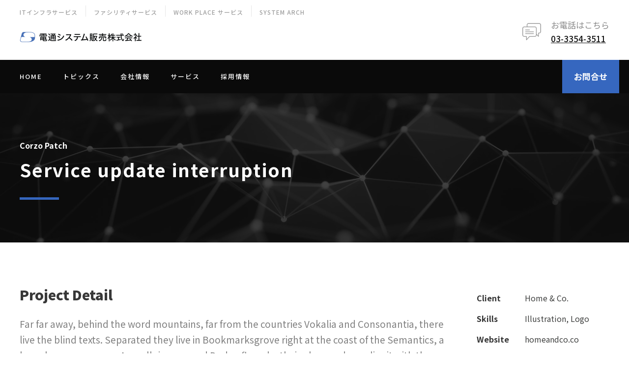

--- FILE ---
content_type: text/html; charset=UTF-8
request_url: https://dentusys.co.jp/portfolio/service-update-interruption/
body_size: 16005
content:
<!DOCTYPE html>
<html dir="ltr" lang="ja"
	prefix="og: https://ogp.me/ns#"  class="no-js">
<head>
	<meta charset="UTF-8">
	<meta name="viewport" content="width=device-width, initial-scale=1">
	<meta name="format-detection" content="telephone=no">
	<link rel="profile" href="http://gmpg.org/xfn/11">
	<link rel="pingback" href="https://dentusys.co.jp/xmlrpc.php">
	<title>Service update interruption - 電通システム販売株式会社</title>

		<!-- All in One SEO 4.1.10 -->
		<meta name="robots" content="max-image-preview:large" />
		<meta name="google-site-verification" content="knEHbMCaZU_ZoihOQwvxWJy_Tmve4UjPPEuVPyTJ2j0" />
		<link rel="canonical" href="https://dentusys.co.jp/portfolio/service-update-interruption/" />
		<meta property="og:locale" content="ja_JP" />
		<meta property="og:site_name" content="電通システム販売株式会社 -" />
		<meta property="og:type" content="article" />
		<meta property="og:title" content="Service update interruption - 電通システム販売株式会社" />
		<meta property="og:url" content="https://dentusys.co.jp/portfolio/service-update-interruption/" />
		<meta property="article:published_time" content="2019-02-02T13:08:45+00:00" />
		<meta property="article:modified_time" content="2019-02-02T13:08:45+00:00" />
		<meta name="twitter:card" content="summary" />
		<meta name="twitter:title" content="Service update interruption - 電通システム販売株式会社" />
		<script type="application/ld+json" class="aioseo-schema">
			{"@context":"https:\/\/schema.org","@graph":[{"@type":"WebSite","@id":"https:\/\/dentusys.co.jp\/#website","url":"https:\/\/dentusys.co.jp\/","name":"\u96fb\u901a\u30b7\u30b9\u30c6\u30e0\u8ca9\u58f2\u682a\u5f0f\u4f1a\u793e","inLanguage":"ja","publisher":{"@id":"https:\/\/dentusys.co.jp\/#organization"}},{"@type":"Organization","@id":"https:\/\/dentusys.co.jp\/#organization","name":"\u96fb\u901a\u30b7\u30b9\u30c6\u30e0\u8ca9\u58f2\u682a\u5f0f\u4f1a\u793e","url":"https:\/\/dentusys.co.jp\/","logo":{"@type":"ImageObject","@id":"https:\/\/dentusys.co.jp\/#organizationLogo","url":"https:\/\/www-dentusys-co-jp-dev.azurewebsites.net\/wp-content\/uploads\/2022\/01\/logo.png"},"image":{"@id":"https:\/\/dentusys.co.jp\/#organizationLogo"}},{"@type":"BreadcrumbList","@id":"https:\/\/dentusys.co.jp\/portfolio\/service-update-interruption\/#breadcrumblist","itemListElement":[{"@type":"ListItem","@id":"https:\/\/dentusys.co.jp\/#listItem","position":1,"item":{"@type":"WebPage","@id":"https:\/\/dentusys.co.jp\/","name":"\u30db\u30fc\u30e0","description":"\u96fb\u901a\u30b7\u30b9\u30c6\u30e0\u8ca9\u58f2\u682a\u5f0f\u4f1a\u793e\u306e\u30c8\u30c3\u30d7\u30da\u30fc\u30b8\u3067\u3059\u3002","url":"https:\/\/dentusys.co.jp\/"},"nextItem":"https:\/\/dentusys.co.jp\/portfolio\/service-update-interruption\/#listItem"},{"@type":"ListItem","@id":"https:\/\/dentusys.co.jp\/portfolio\/service-update-interruption\/#listItem","position":2,"item":{"@type":"WebPage","@id":"https:\/\/dentusys.co.jp\/portfolio\/service-update-interruption\/","name":"Service update interruption","url":"https:\/\/dentusys.co.jp\/portfolio\/service-update-interruption\/"},"previousItem":"https:\/\/dentusys.co.jp\/#listItem"}]},{"@type":"Person","@id":"https:\/\/dentusys.co.jp\/author\/admin_dts\/#author","url":"https:\/\/dentusys.co.jp\/author\/admin_dts\/","name":"admin_dts","image":{"@type":"ImageObject","@id":"https:\/\/dentusys.co.jp\/portfolio\/service-update-interruption\/#authorImage","url":"https:\/\/secure.gravatar.com\/avatar\/8478b0996e7b4941f7109f32fa140440a7851afd487a03096e4f77dd0dc3251d?s=96&d=mm&r=g","width":96,"height":96,"caption":"admin_dts"}},{"@type":"WebPage","@id":"https:\/\/dentusys.co.jp\/portfolio\/service-update-interruption\/#webpage","url":"https:\/\/dentusys.co.jp\/portfolio\/service-update-interruption\/","name":"Service update interruption - \u96fb\u901a\u30b7\u30b9\u30c6\u30e0\u8ca9\u58f2\u682a\u5f0f\u4f1a\u793e","inLanguage":"ja","isPartOf":{"@id":"https:\/\/dentusys.co.jp\/#website"},"breadcrumb":{"@id":"https:\/\/dentusys.co.jp\/portfolio\/service-update-interruption\/#breadcrumblist"},"author":"https:\/\/dentusys.co.jp\/author\/admin_dts\/#author","creator":"https:\/\/dentusys.co.jp\/author\/admin_dts\/#author","image":{"@type":"ImageObject","@id":"https:\/\/dentusys.co.jp\/#mainImage","url":"https:\/\/dentusys.co.jp\/wp-content\/uploads\/2019\/02\/N01.jpg","width":800,"height":1202},"primaryImageOfPage":{"@id":"https:\/\/dentusys.co.jp\/portfolio\/service-update-interruption\/#mainImage"},"datePublished":"2019-02-02T13:08:45+09:00","dateModified":"2019-02-02T13:08:45+09:00"}]}
		</script>
		<!-- All in One SEO -->

<link rel='dns-prefetch' href='//fonts.googleapis.com' />
<link rel="alternate" type="application/rss+xml" title="電通システム販売株式会社 &raquo; フィード" href="https://dentusys.co.jp/feed/" />
<link rel="alternate" title="oEmbed (JSON)" type="application/json+oembed" href="https://dentusys.co.jp/wp-json/oembed/1.0/embed?url=https%3A%2F%2Fdentusys.co.jp%2Fportfolio%2Fservice-update-interruption%2F" />
<link rel="alternate" title="oEmbed (XML)" type="text/xml+oembed" href="https://dentusys.co.jp/wp-json/oembed/1.0/embed?url=https%3A%2F%2Fdentusys.co.jp%2Fportfolio%2Fservice-update-interruption%2F&#038;format=xml" />
<style id='wp-img-auto-sizes-contain-inline-css' type='text/css'>
img:is([sizes=auto i],[sizes^="auto," i]){contain-intrinsic-size:3000px 1500px}
/*# sourceURL=wp-img-auto-sizes-contain-inline-css */
</style>
<style id='wp-emoji-styles-inline-css' type='text/css'>

	img.wp-smiley, img.emoji {
		display: inline !important;
		border: none !important;
		box-shadow: none !important;
		height: 1em !important;
		width: 1em !important;
		margin: 0 0.07em !important;
		vertical-align: -0.1em !important;
		background: none !important;
		padding: 0 !important;
	}
/*# sourceURL=wp-emoji-styles-inline-css */
</style>
<style id='wp-block-library-inline-css' type='text/css'>
:root{--wp-block-synced-color:#7a00df;--wp-block-synced-color--rgb:122,0,223;--wp-bound-block-color:var(--wp-block-synced-color);--wp-editor-canvas-background:#ddd;--wp-admin-theme-color:#007cba;--wp-admin-theme-color--rgb:0,124,186;--wp-admin-theme-color-darker-10:#006ba1;--wp-admin-theme-color-darker-10--rgb:0,107,160.5;--wp-admin-theme-color-darker-20:#005a87;--wp-admin-theme-color-darker-20--rgb:0,90,135;--wp-admin-border-width-focus:2px}@media (min-resolution:192dpi){:root{--wp-admin-border-width-focus:1.5px}}.wp-element-button{cursor:pointer}:root .has-very-light-gray-background-color{background-color:#eee}:root .has-very-dark-gray-background-color{background-color:#313131}:root .has-very-light-gray-color{color:#eee}:root .has-very-dark-gray-color{color:#313131}:root .has-vivid-green-cyan-to-vivid-cyan-blue-gradient-background{background:linear-gradient(135deg,#00d084,#0693e3)}:root .has-purple-crush-gradient-background{background:linear-gradient(135deg,#34e2e4,#4721fb 50%,#ab1dfe)}:root .has-hazy-dawn-gradient-background{background:linear-gradient(135deg,#faaca8,#dad0ec)}:root .has-subdued-olive-gradient-background{background:linear-gradient(135deg,#fafae1,#67a671)}:root .has-atomic-cream-gradient-background{background:linear-gradient(135deg,#fdd79a,#004a59)}:root .has-nightshade-gradient-background{background:linear-gradient(135deg,#330968,#31cdcf)}:root .has-midnight-gradient-background{background:linear-gradient(135deg,#020381,#2874fc)}:root{--wp--preset--font-size--normal:16px;--wp--preset--font-size--huge:42px}.has-regular-font-size{font-size:1em}.has-larger-font-size{font-size:2.625em}.has-normal-font-size{font-size:var(--wp--preset--font-size--normal)}.has-huge-font-size{font-size:var(--wp--preset--font-size--huge)}.has-text-align-center{text-align:center}.has-text-align-left{text-align:left}.has-text-align-right{text-align:right}.has-fit-text{white-space:nowrap!important}#end-resizable-editor-section{display:none}.aligncenter{clear:both}.items-justified-left{justify-content:flex-start}.items-justified-center{justify-content:center}.items-justified-right{justify-content:flex-end}.items-justified-space-between{justify-content:space-between}.screen-reader-text{border:0;clip-path:inset(50%);height:1px;margin:-1px;overflow:hidden;padding:0;position:absolute;width:1px;word-wrap:normal!important}.screen-reader-text:focus{background-color:#ddd;clip-path:none;color:#444;display:block;font-size:1em;height:auto;left:5px;line-height:normal;padding:15px 23px 14px;text-decoration:none;top:5px;width:auto;z-index:100000}html :where(.has-border-color){border-style:solid}html :where([style*=border-top-color]){border-top-style:solid}html :where([style*=border-right-color]){border-right-style:solid}html :where([style*=border-bottom-color]){border-bottom-style:solid}html :where([style*=border-left-color]){border-left-style:solid}html :where([style*=border-width]){border-style:solid}html :where([style*=border-top-width]){border-top-style:solid}html :where([style*=border-right-width]){border-right-style:solid}html :where([style*=border-bottom-width]){border-bottom-style:solid}html :where([style*=border-left-width]){border-left-style:solid}html :where(img[class*=wp-image-]){height:auto;max-width:100%}:where(figure){margin:0 0 1em}html :where(.is-position-sticky){--wp-admin--admin-bar--position-offset:var(--wp-admin--admin-bar--height,0px)}@media screen and (max-width:600px){html :where(.is-position-sticky){--wp-admin--admin-bar--position-offset:0px}}

/*# sourceURL=wp-block-library-inline-css */
</style><style id='global-styles-inline-css' type='text/css'>
:root{--wp--preset--aspect-ratio--square: 1;--wp--preset--aspect-ratio--4-3: 4/3;--wp--preset--aspect-ratio--3-4: 3/4;--wp--preset--aspect-ratio--3-2: 3/2;--wp--preset--aspect-ratio--2-3: 2/3;--wp--preset--aspect-ratio--16-9: 16/9;--wp--preset--aspect-ratio--9-16: 9/16;--wp--preset--color--black: #000000;--wp--preset--color--cyan-bluish-gray: #abb8c3;--wp--preset--color--white: #ffffff;--wp--preset--color--pale-pink: #f78da7;--wp--preset--color--vivid-red: #cf2e2e;--wp--preset--color--luminous-vivid-orange: #ff6900;--wp--preset--color--luminous-vivid-amber: #fcb900;--wp--preset--color--light-green-cyan: #7bdcb5;--wp--preset--color--vivid-green-cyan: #00d084;--wp--preset--color--pale-cyan-blue: #8ed1fc;--wp--preset--color--vivid-cyan-blue: #0693e3;--wp--preset--color--vivid-purple: #9b51e0;--wp--preset--gradient--vivid-cyan-blue-to-vivid-purple: linear-gradient(135deg,rgb(6,147,227) 0%,rgb(155,81,224) 100%);--wp--preset--gradient--light-green-cyan-to-vivid-green-cyan: linear-gradient(135deg,rgb(122,220,180) 0%,rgb(0,208,130) 100%);--wp--preset--gradient--luminous-vivid-amber-to-luminous-vivid-orange: linear-gradient(135deg,rgb(252,185,0) 0%,rgb(255,105,0) 100%);--wp--preset--gradient--luminous-vivid-orange-to-vivid-red: linear-gradient(135deg,rgb(255,105,0) 0%,rgb(207,46,46) 100%);--wp--preset--gradient--very-light-gray-to-cyan-bluish-gray: linear-gradient(135deg,rgb(238,238,238) 0%,rgb(169,184,195) 100%);--wp--preset--gradient--cool-to-warm-spectrum: linear-gradient(135deg,rgb(74,234,220) 0%,rgb(151,120,209) 20%,rgb(207,42,186) 40%,rgb(238,44,130) 60%,rgb(251,105,98) 80%,rgb(254,248,76) 100%);--wp--preset--gradient--blush-light-purple: linear-gradient(135deg,rgb(255,206,236) 0%,rgb(152,150,240) 100%);--wp--preset--gradient--blush-bordeaux: linear-gradient(135deg,rgb(254,205,165) 0%,rgb(254,45,45) 50%,rgb(107,0,62) 100%);--wp--preset--gradient--luminous-dusk: linear-gradient(135deg,rgb(255,203,112) 0%,rgb(199,81,192) 50%,rgb(65,88,208) 100%);--wp--preset--gradient--pale-ocean: linear-gradient(135deg,rgb(255,245,203) 0%,rgb(182,227,212) 50%,rgb(51,167,181) 100%);--wp--preset--gradient--electric-grass: linear-gradient(135deg,rgb(202,248,128) 0%,rgb(113,206,126) 100%);--wp--preset--gradient--midnight: linear-gradient(135deg,rgb(2,3,129) 0%,rgb(40,116,252) 100%);--wp--preset--font-size--small: 13px;--wp--preset--font-size--medium: 20px;--wp--preset--font-size--large: 36px;--wp--preset--font-size--x-large: 42px;--wp--preset--spacing--20: 0.44rem;--wp--preset--spacing--30: 0.67rem;--wp--preset--spacing--40: 1rem;--wp--preset--spacing--50: 1.5rem;--wp--preset--spacing--60: 2.25rem;--wp--preset--spacing--70: 3.38rem;--wp--preset--spacing--80: 5.06rem;--wp--preset--shadow--natural: 6px 6px 9px rgba(0, 0, 0, 0.2);--wp--preset--shadow--deep: 12px 12px 50px rgba(0, 0, 0, 0.4);--wp--preset--shadow--sharp: 6px 6px 0px rgba(0, 0, 0, 0.2);--wp--preset--shadow--outlined: 6px 6px 0px -3px rgb(255, 255, 255), 6px 6px rgb(0, 0, 0);--wp--preset--shadow--crisp: 6px 6px 0px rgb(0, 0, 0);}:where(.is-layout-flex){gap: 0.5em;}:where(.is-layout-grid){gap: 0.5em;}body .is-layout-flex{display: flex;}.is-layout-flex{flex-wrap: wrap;align-items: center;}.is-layout-flex > :is(*, div){margin: 0;}body .is-layout-grid{display: grid;}.is-layout-grid > :is(*, div){margin: 0;}:where(.wp-block-columns.is-layout-flex){gap: 2em;}:where(.wp-block-columns.is-layout-grid){gap: 2em;}:where(.wp-block-post-template.is-layout-flex){gap: 1.25em;}:where(.wp-block-post-template.is-layout-grid){gap: 1.25em;}.has-black-color{color: var(--wp--preset--color--black) !important;}.has-cyan-bluish-gray-color{color: var(--wp--preset--color--cyan-bluish-gray) !important;}.has-white-color{color: var(--wp--preset--color--white) !important;}.has-pale-pink-color{color: var(--wp--preset--color--pale-pink) !important;}.has-vivid-red-color{color: var(--wp--preset--color--vivid-red) !important;}.has-luminous-vivid-orange-color{color: var(--wp--preset--color--luminous-vivid-orange) !important;}.has-luminous-vivid-amber-color{color: var(--wp--preset--color--luminous-vivid-amber) !important;}.has-light-green-cyan-color{color: var(--wp--preset--color--light-green-cyan) !important;}.has-vivid-green-cyan-color{color: var(--wp--preset--color--vivid-green-cyan) !important;}.has-pale-cyan-blue-color{color: var(--wp--preset--color--pale-cyan-blue) !important;}.has-vivid-cyan-blue-color{color: var(--wp--preset--color--vivid-cyan-blue) !important;}.has-vivid-purple-color{color: var(--wp--preset--color--vivid-purple) !important;}.has-black-background-color{background-color: var(--wp--preset--color--black) !important;}.has-cyan-bluish-gray-background-color{background-color: var(--wp--preset--color--cyan-bluish-gray) !important;}.has-white-background-color{background-color: var(--wp--preset--color--white) !important;}.has-pale-pink-background-color{background-color: var(--wp--preset--color--pale-pink) !important;}.has-vivid-red-background-color{background-color: var(--wp--preset--color--vivid-red) !important;}.has-luminous-vivid-orange-background-color{background-color: var(--wp--preset--color--luminous-vivid-orange) !important;}.has-luminous-vivid-amber-background-color{background-color: var(--wp--preset--color--luminous-vivid-amber) !important;}.has-light-green-cyan-background-color{background-color: var(--wp--preset--color--light-green-cyan) !important;}.has-vivid-green-cyan-background-color{background-color: var(--wp--preset--color--vivid-green-cyan) !important;}.has-pale-cyan-blue-background-color{background-color: var(--wp--preset--color--pale-cyan-blue) !important;}.has-vivid-cyan-blue-background-color{background-color: var(--wp--preset--color--vivid-cyan-blue) !important;}.has-vivid-purple-background-color{background-color: var(--wp--preset--color--vivid-purple) !important;}.has-black-border-color{border-color: var(--wp--preset--color--black) !important;}.has-cyan-bluish-gray-border-color{border-color: var(--wp--preset--color--cyan-bluish-gray) !important;}.has-white-border-color{border-color: var(--wp--preset--color--white) !important;}.has-pale-pink-border-color{border-color: var(--wp--preset--color--pale-pink) !important;}.has-vivid-red-border-color{border-color: var(--wp--preset--color--vivid-red) !important;}.has-luminous-vivid-orange-border-color{border-color: var(--wp--preset--color--luminous-vivid-orange) !important;}.has-luminous-vivid-amber-border-color{border-color: var(--wp--preset--color--luminous-vivid-amber) !important;}.has-light-green-cyan-border-color{border-color: var(--wp--preset--color--light-green-cyan) !important;}.has-vivid-green-cyan-border-color{border-color: var(--wp--preset--color--vivid-green-cyan) !important;}.has-pale-cyan-blue-border-color{border-color: var(--wp--preset--color--pale-cyan-blue) !important;}.has-vivid-cyan-blue-border-color{border-color: var(--wp--preset--color--vivid-cyan-blue) !important;}.has-vivid-purple-border-color{border-color: var(--wp--preset--color--vivid-purple) !important;}.has-vivid-cyan-blue-to-vivid-purple-gradient-background{background: var(--wp--preset--gradient--vivid-cyan-blue-to-vivid-purple) !important;}.has-light-green-cyan-to-vivid-green-cyan-gradient-background{background: var(--wp--preset--gradient--light-green-cyan-to-vivid-green-cyan) !important;}.has-luminous-vivid-amber-to-luminous-vivid-orange-gradient-background{background: var(--wp--preset--gradient--luminous-vivid-amber-to-luminous-vivid-orange) !important;}.has-luminous-vivid-orange-to-vivid-red-gradient-background{background: var(--wp--preset--gradient--luminous-vivid-orange-to-vivid-red) !important;}.has-very-light-gray-to-cyan-bluish-gray-gradient-background{background: var(--wp--preset--gradient--very-light-gray-to-cyan-bluish-gray) !important;}.has-cool-to-warm-spectrum-gradient-background{background: var(--wp--preset--gradient--cool-to-warm-spectrum) !important;}.has-blush-light-purple-gradient-background{background: var(--wp--preset--gradient--blush-light-purple) !important;}.has-blush-bordeaux-gradient-background{background: var(--wp--preset--gradient--blush-bordeaux) !important;}.has-luminous-dusk-gradient-background{background: var(--wp--preset--gradient--luminous-dusk) !important;}.has-pale-ocean-gradient-background{background: var(--wp--preset--gradient--pale-ocean) !important;}.has-electric-grass-gradient-background{background: var(--wp--preset--gradient--electric-grass) !important;}.has-midnight-gradient-background{background: var(--wp--preset--gradient--midnight) !important;}.has-small-font-size{font-size: var(--wp--preset--font-size--small) !important;}.has-medium-font-size{font-size: var(--wp--preset--font-size--medium) !important;}.has-large-font-size{font-size: var(--wp--preset--font-size--large) !important;}.has-x-large-font-size{font-size: var(--wp--preset--font-size--x-large) !important;}
/*# sourceURL=global-styles-inline-css */
</style>

<style id='classic-theme-styles-inline-css' type='text/css'>
/*! This file is auto-generated */
.wp-block-button__link{color:#fff;background-color:#32373c;border-radius:9999px;box-shadow:none;text-decoration:none;padding:calc(.667em + 2px) calc(1.333em + 2px);font-size:1.125em}.wp-block-file__button{background:#32373c;color:#fff;text-decoration:none}
/*# sourceURL=/wp-includes/css/classic-themes.min.css */
</style>
<link rel='stylesheet' id='jquery-ui-dialog-min-css-css' href='https://dentusys.co.jp/wp-includes/css/jquery-ui-dialog.min.css?ver=6.9' type='text/css' media='all' />
<link rel='stylesheet' id='contact-form-7-css' href='https://dentusys.co.jp/wp-content/plugins/contact-form-7/includes/css/styles.css?ver=5.5.6' type='text/css' media='all' />
<link rel='stylesheet' id='contact-form-7-confirm-plus-css' href='https://dentusys.co.jp/wp-content/plugins/confirm-plus-contact-form-7/assets/css/styles.css?ver=1.0' type='text/css' media='all' />
<link rel='stylesheet' id='gdlr-core-google-font-css' href='https://fonts.googleapis.com/css?family=Noto+Sans+JP%3A100%2C300%2Cregular%2C500%2C700%2C900%7CPlayfair+Display%3Aregular%2C500%2C600%2C700%2C800%2C900%2Citalic%2C500italic%2C600italic%2C700italic%2C800italic%2C900italic%7CJost%3A100%2C200%2C300%2Cregular%2C500%2C600%2C700%2C800%2C900%2C100italic%2C200italic%2C300italic%2Citalic%2C500italic%2C600italic%2C700italic%2C800italic%2C900italic&#038;subset=japanese%2Clatin%2Ccyrillic%2Clatin-ext%2Cvietnamese&#038;ver=6.9' type='text/css' media='all' />
<link rel='stylesheet' id='font-awesome-css' href='https://dentusys.co.jp/wp-content/plugins/goodlayers-core/plugins/fontawesome/font-awesome.css?ver=6.9' type='text/css' media='all' />
<link rel='stylesheet' id='fa5-css' href='https://dentusys.co.jp/wp-content/plugins/goodlayers-core/plugins/fa5/fa5.css?ver=6.9' type='text/css' media='all' />
<link rel='stylesheet' id='elegant-font-css' href='https://dentusys.co.jp/wp-content/plugins/goodlayers-core/plugins/elegant/elegant-font.css?ver=6.9' type='text/css' media='all' />
<link rel='stylesheet' id='ionicons-css' href='https://dentusys.co.jp/wp-content/plugins/goodlayers-core/plugins/ionicons/ionicons.css?ver=6.9' type='text/css' media='all' />
<link rel='stylesheet' id='simple-line-icons-css' href='https://dentusys.co.jp/wp-content/plugins/goodlayers-core/plugins/simpleline/simpleline.css?ver=6.9' type='text/css' media='all' />
<link rel='stylesheet' id='gdlr-core-plugin-css' href='https://dentusys.co.jp/wp-content/plugins/goodlayers-core/plugins/style.css?ver=1740744224' type='text/css' media='all' />
<link rel='stylesheet' id='gdlr-core-page-builder-css' href='https://dentusys.co.jp/wp-content/plugins/goodlayers-core/include/css/page-builder.css?ver=6.9' type='text/css' media='all' />
<link rel='stylesheet' id='wpcf7-redirect-script-frontend-css' href='https://dentusys.co.jp/wp-content/plugins/wpcf7-redirect/build/css/wpcf7-redirect-frontend.min.css?ver=6.9' type='text/css' media='all' />
<link rel='stylesheet' id='corzo-style-core-css' href='https://dentusys.co.jp/wp-content/themes/corzo/css/style-core.css?ver=6.9' type='text/css' media='all' />
<link rel='stylesheet' id='corzo-custom-style-css' href='https://dentusys.co.jp/wp-content/uploads/corzo-style-custom.css?1655976315&#038;ver=6.9' type='text/css' media='all' />
<script type="text/javascript" src="https://dentusys.co.jp/wp-includes/js/jquery/jquery.min.js?ver=3.7.1" id="jquery-core-js"></script>
<script type="text/javascript" src="https://dentusys.co.jp/wp-includes/js/jquery/jquery-migrate.min.js?ver=3.4.1" id="jquery-migrate-js"></script>
<link rel="https://api.w.org/" href="https://dentusys.co.jp/wp-json/" /><link rel="EditURI" type="application/rsd+xml" title="RSD" href="https://dentusys.co.jp/xmlrpc.php?rsd" />
<meta name="generator" content="WordPress 6.9" />
<link rel='shortlink' href='https://dentusys.co.jp/?p=6276' />
<meta name="generator" content="Powered by Slider Revolution 6.5.15 - responsive, Mobile-Friendly Slider Plugin for WordPress with comfortable drag and drop interface." />
<script>function setREVStartSize(e){
			//window.requestAnimationFrame(function() {
				window.RSIW = window.RSIW===undefined ? window.innerWidth : window.RSIW;
				window.RSIH = window.RSIH===undefined ? window.innerHeight : window.RSIH;
				try {
					var pw = document.getElementById(e.c).parentNode.offsetWidth,
						newh;
					pw = pw===0 || isNaN(pw) ? window.RSIW : pw;
					e.tabw = e.tabw===undefined ? 0 : parseInt(e.tabw);
					e.thumbw = e.thumbw===undefined ? 0 : parseInt(e.thumbw);
					e.tabh = e.tabh===undefined ? 0 : parseInt(e.tabh);
					e.thumbh = e.thumbh===undefined ? 0 : parseInt(e.thumbh);
					e.tabhide = e.tabhide===undefined ? 0 : parseInt(e.tabhide);
					e.thumbhide = e.thumbhide===undefined ? 0 : parseInt(e.thumbhide);
					e.mh = e.mh===undefined || e.mh=="" || e.mh==="auto" ? 0 : parseInt(e.mh,0);
					if(e.layout==="fullscreen" || e.l==="fullscreen")
						newh = Math.max(e.mh,window.RSIH);
					else{
						e.gw = Array.isArray(e.gw) ? e.gw : [e.gw];
						for (var i in e.rl) if (e.gw[i]===undefined || e.gw[i]===0) e.gw[i] = e.gw[i-1];
						e.gh = e.el===undefined || e.el==="" || (Array.isArray(e.el) && e.el.length==0)? e.gh : e.el;
						e.gh = Array.isArray(e.gh) ? e.gh : [e.gh];
						for (var i in e.rl) if (e.gh[i]===undefined || e.gh[i]===0) e.gh[i] = e.gh[i-1];
											
						var nl = new Array(e.rl.length),
							ix = 0,
							sl;
						e.tabw = e.tabhide>=pw ? 0 : e.tabw;
						e.thumbw = e.thumbhide>=pw ? 0 : e.thumbw;
						e.tabh = e.tabhide>=pw ? 0 : e.tabh;
						e.thumbh = e.thumbhide>=pw ? 0 : e.thumbh;
						for (var i in e.rl) nl[i] = e.rl[i]<window.RSIW ? 0 : e.rl[i];
						sl = nl[0];
						for (var i in nl) if (sl>nl[i] && nl[i]>0) { sl = nl[i]; ix=i;}
						var m = pw>(e.gw[ix]+e.tabw+e.thumbw) ? 1 : (pw-(e.tabw+e.thumbw)) / (e.gw[ix]);
						newh =  (e.gh[ix] * m) + (e.tabh + e.thumbh);
					}
					var el = document.getElementById(e.c);
					if (el!==null && el) el.style.height = newh+"px";
					el = document.getElementById(e.c+"_wrapper");
					if (el!==null && el) {
						el.style.height = newh+"px";
						el.style.display = "block";
					}
				} catch(e){
					console.log("Failure at Presize of Slider:" + e)
				}
			//});
		  };</script>
	<link rel="shortcut icon" href="https://dentusys.co.jp/wp-content/themes/corzo/images/favicon.ico" type="image/x-icon">
	<link rel="icon" href="https://dentusys.co.jp/wp-content/themes/corzo/images/favicon.ico" type="image/x-icon">
<link rel='stylesheet' id='rs-plugin-settings-css' href='https://dentusys.co.jp/wp-content/plugins/revslider/public/assets/css/rs6.css?ver=6.5.15' type='text/css' media='all' />
<style id='rs-plugin-settings-inline-css' type='text/css'>
#rs-demo-id {}
/*# sourceURL=rs-plugin-settings-inline-css */
</style>
</head>

<body class="wp-singular portfolio-template-default single single-portfolio postid-6276 wp-theme-corzo gdlr-core-body corzo-body corzo-body-front corzo-full  corzo-with-sticky-navigation  corzo-blockquote-style-3 gdlr-core-link-to-lightbox" data-home-url="https://dentusys.co.jp/" >
<div class="corzo-mobile-header-wrap" ><div class="corzo-mobile-header corzo-header-background corzo-style-slide corzo-sticky-mobile-navigation " id="corzo-mobile-header" ><div class="corzo-mobile-header-container corzo-container clearfix" ><div class="corzo-logo  corzo-item-pdlr"><div class="corzo-logo-inner"><a class="corzo-fixed-nav-logo" href="https://dentusys.co.jp/" ></a><a class=" corzo-orig-logo" href="https://dentusys.co.jp/" ><img src="https://dentusys.co.jp/wp-content/uploads/2022/03/dentsu_logo.png" alt="" width="500" height="48" title="dentsu_logo"  srcset="https://dentusys.co.jp/wp-content/uploads/2022/03/dentsu_logo.png 1x, https://dentusys.co.jp/wp-content/uploads/2022/03/dentsu_logo.png 2x"  /></a></div></div><div class="corzo-mobile-menu-right" ><div class="corzo-overlay-menu corzo-mobile-menu" id="corzo-mobile-menu" ><a class="corzo-overlay-menu-icon corzo-mobile-menu-button corzo-mobile-button-hamburger" href="#" ><span></span></a><div class="corzo-overlay-menu-content corzo-navigation-font" ><div class="corzo-overlay-menu-close" ></div><div class="corzo-overlay-menu-row" ><div class="corzo-overlay-menu-cell" ><ul id="menu-main-navigation-mobile" class="menu"><li class="menu-item menu-item-type-post_type menu-item-object-page menu-item-home menu-item-14211"><a href="https://dentusys.co.jp/">HOME</a></li>
<li class="menu-item menu-item-type-taxonomy menu-item-object-category menu-item-14226"><a href="https://dentusys.co.jp/category/topics/">トピックス</a></li>
<li class="menu-item menu-item-type-post_type menu-item-object-page menu-item-has-children menu-item-14219"><a href="https://dentusys.co.jp/company/">会社情報</a>
<ul class="sub-menu">
	<li class="menu-item menu-item-type-post_type menu-item-object-page menu-item-14221"><a href="https://dentusys.co.jp/company/overview/">会社概要</a></li>
	<li class="menu-item menu-item-type-post_type menu-item-object-page menu-item-14223"><a href="https://dentusys.co.jp/company/message/">社長メッセージ</a></li>
	<li class="menu-item menu-item-type-post_type menu-item-object-page menu-item-14220"><a href="https://dentusys.co.jp/company/access/">アクセス</a></li>
	<li class="menu-item menu-item-type-post_type menu-item-object-page menu-item-14222"><a href="https://dentusys.co.jp/company/history/">沿革</a></li>
</ul>
</li>
<li class="menu-item menu-item-type-post_type menu-item-object-page menu-item-has-children menu-item-14225"><a href="https://dentusys.co.jp/service/">サービス</a>
<ul class="sub-menu">
	<li class="menu-item menu-item-type-post_type menu-item-object-page menu-item-14214"><a href="https://dentusys.co.jp/service/it-infrastructure/">ITインフラサービス</a></li>
	<li class="menu-item menu-item-type-post_type menu-item-object-page menu-item-14216"><a href="https://dentusys.co.jp/service/facility/">ファシリティサービス</a></li>
	<li class="menu-item menu-item-type-post_type menu-item-object-page menu-item-14215"><a href="https://dentusys.co.jp/service/product/">WORK PLACE サービス</a></li>
</ul>
</li>
<li class="menu-item menu-item-type-post_type menu-item-object-page menu-item-14224"><a href="https://dentusys.co.jp/recruit/">採用応募</a></li>
<li class="menu-item menu-item-type-post_type menu-item-object-page menu-item-14212"><a href="https://dentusys.co.jp/contact/">お問合せ</a></li>
<li class="menu-item menu-item-type-post_type menu-item-object-page menu-item-14218"><a href="https://dentusys.co.jp/privacy/">プライバシーポリシー</a></li>
<li class="menu-item menu-item-type-post_type menu-item-object-page menu-item-14217"><a href="https://dentusys.co.jp/security/">セキュリティポリシー</a></li>
</ul></div></div></div></div></div></div></div></div><div class="corzo-body-outer-wrapper ">
		<div class="corzo-body-wrapper clearfix  corzo-with-frame">
	<div class="corzo-top-bar" ><div class="corzo-top-bar-background" ></div><div class="corzo-top-bar-container corzo-container " ><div class="corzo-top-bar-container-inner clearfix" ><div class="corzo-top-bar-left corzo-item-pdlr"><div class="corzo-top-bar-left-text"><ul id="corzo-top-bar-menu" class="sf-menu corzo-top-bar-menu corzo-top-bar-left-menu"><li  class="menu-item menu-item-type-post_type menu-item-object-page menu-item-13827 corzo-normal-menu"><a href="https://dentusys.co.jp/service/it-infrastructure/">ITインフラサービス</a></li>
<li  class="menu-item menu-item-type-post_type menu-item-object-page menu-item-13828 corzo-normal-menu"><a href="https://dentusys.co.jp/service/facility/">ファシリティサービス</a></li>
<li  class="menu-item menu-item-type-post_type menu-item-object-page menu-item-13829 corzo-normal-menu"><a href="https://dentusys.co.jp/service/product/">WORK PLACE サービス</a></li>
<li  class="menu-item menu-item-type-custom menu-item-object-custom menu-item-13222 corzo-normal-menu"><a href="https://service.dentusys.co.jp/">System Arch</a></li>
</ul></div></div></div></div></div>	
<header class="corzo-header-wrap corzo-header-style-bar corzo-header-background  corzo-style-left" >
	<div class="corzo-header-container clearfix  corzo-container">
		<div class="corzo-header-container-inner">
		<div class="corzo-logo  corzo-item-pdlr"><div class="corzo-logo-inner"><a class="corzo-fixed-nav-logo" href="https://dentusys.co.jp/" ></a><a class=" corzo-orig-logo" href="https://dentusys.co.jp/" ><img src="https://dentusys.co.jp/wp-content/uploads/2022/03/dentsu_logo.png" alt="" width="500" height="48" title="dentsu_logo"  srcset="https://dentusys.co.jp/wp-content/uploads/2022/03/dentsu_logo.png 1x, https://dentusys.co.jp/wp-content/uploads/2022/03/dentsu_logo.png 2x"  /></a></div></div><div class="corzo-logo-right-text corzo-item-pdlr corzo-clearfix" ><div class="corzo-logo-right-text-image corzo-media-image" ><img src="https://dentusys.co.jp/wp-content/uploads/2021/02/hp3-top-contact-icon-1.png" alt="" width="38" height="35" title="hp3-top-contact-icon" /></div><div class="corzo-logo-right-text-inner" ><div class="corzo-logo-right-text-caption" >お電話はこちら</div><div class="corzo-logo-right-text-content" ><u>03-3354-3511</u></div></div></div>		</div>
	</div>
</header><!-- header -->
<div class="corzo-navigation-bar-wrap  corzo-style-solid corzo-sticky-navigation corzo-sticky-navigation-height corzo-style-left  corzo-style-fixed" >
	<div class="corzo-navigation-background" ></div>
	<div class="corzo-navigation-container clearfix  corzo-container">
				<div class="corzo-navigation corzo-item-pdlr clearfix " >
		<div class="corzo-main-menu" id="corzo-main-menu" ><ul id="menu-main-navigation" class="sf-menu"><li  class="menu-item menu-item-type-post_type menu-item-object-page menu-item-home menu-item-13227 corzo-normal-menu"><a href="https://dentusys.co.jp/">Home</a></li>
<li  class="menu-item menu-item-type-taxonomy menu-item-object-category menu-item-13832 corzo-normal-menu"><a href="https://dentusys.co.jp/category/topics/">トピックス</a></li>
<li  class="menu-item menu-item-type-post_type menu-item-object-page menu-item-has-children menu-item-13710 corzo-normal-menu"><a href="https://dentusys.co.jp/company/" class="sf-with-ul-pre">会社情報</a>
<ul class="sub-menu">
	<li  class="menu-item menu-item-type-post_type menu-item-object-page menu-item-14123" data-size="60"><a href="https://dentusys.co.jp/company/overview/">会社概要</a></li>
	<li  class="menu-item menu-item-type-post_type menu-item-object-page menu-item-13714" data-size="60"><a href="https://dentusys.co.jp/company/message/">社長メッセージ</a></li>
	<li  class="menu-item menu-item-type-post_type menu-item-object-page menu-item-13708" data-size="60"><a href="https://dentusys.co.jp/company/access/">アクセス</a></li>
	<li  class="menu-item menu-item-type-post_type menu-item-object-page menu-item-13709" data-size="60"><a href="https://dentusys.co.jp/company/history/">沿革</a></li>
</ul>
</li>
<li  class="menu-item menu-item-type-post_type menu-item-object-page menu-item-has-children menu-item-13764 corzo-normal-menu"><a href="https://dentusys.co.jp/service/" class="sf-with-ul-pre">サービス</a>
<ul class="sub-menu">
	<li  class="menu-item menu-item-type-post_type menu-item-object-page menu-item-13765" data-size="60"><a href="https://dentusys.co.jp/service/it-infrastructure/">ITインフラサービス</a></li>
	<li  class="menu-item menu-item-type-post_type menu-item-object-page menu-item-13781" data-size="60"><a href="https://dentusys.co.jp/service/facility/">ファシリティサービス</a></li>
	<li  class="menu-item menu-item-type-post_type menu-item-object-page menu-item-13795" data-size="60"><a href="https://dentusys.co.jp/service/product/">WORK PLACE サービス</a></li>
</ul>
</li>
<li  class="menu-item menu-item-type-custom menu-item-object-custom menu-item-13835 corzo-normal-menu"><a href="/#recruit">採用情報</a></li>
</ul><div class="corzo-navigation-slide-bar  corzo-navigation-slide-bar-style-2 corzo-left"  data-size-offset="0"  data-width="11"  id="corzo-navigation-slide-bar" ></div></div><div class="corzo-main-menu-right-wrap clearfix " ><a class="corzo-main-menu-right-button corzo-button-1 corzo-style-default" href="/contact/" target="_self" >お問合せ </a></div>		</div><!-- corzo-navigation -->

	</div><!-- corzo-header-container -->
</div><!-- corzo-navigation-bar-wrap --><div class="corzo-page-title-wrap  corzo-style-small corzo-left-align" ><div class="corzo-header-transparent-substitute" ></div><div class="corzo-page-title-overlay"  ></div><div class="corzo-page-title-container corzo-container" ><div class="corzo-page-title-content corzo-item-pdlr"  ><div class="corzo-page-caption"  >Corzo Patch


</div><h1 class="corzo-page-title"  >Service update interruption</h1><div class="corzo-page-caption-divider" ></div></div></div></div>	<div class="corzo-page-wrapper" id="corzo-page-wrapper" ><div class="gdlr-core-page-builder-body clearfix"><div class="gdlr-core-pbf-wrapper " style="padding: 90px 0px 70px 0px;" ><div class="gdlr-core-pbf-background-wrap"  ></div><div class="gdlr-core-pbf-wrapper-content gdlr-core-js "   ><div class="gdlr-core-pbf-wrapper-container clearfix gdlr-core-container" ><div class="gdlr-core-pbf-column gdlr-core-column-45 gdlr-core-column-first" ><div class="gdlr-core-pbf-column-content-margin gdlr-core-js " style="padding: 0px 20px 0px 0px;"   ><div class="gdlr-core-pbf-background-wrap"  ></div><div class="gdlr-core-pbf-column-content clearfix gdlr-core-js "   ><div class="gdlr-core-pbf-element" ><div class="gdlr-core-title-item gdlr-core-item-pdb clearfix  gdlr-core-left-align gdlr-core-title-item-caption-top gdlr-core-item-pdlr" style="padding-bottom: 25px ;"  ><div class="gdlr-core-title-item-title-wrap "  ><h4 class="gdlr-core-title-item-title gdlr-core-skin-title " style="font-size: 28px ;letter-spacing: 0px ;text-transform: none ;"  >Project Detail<span class="gdlr-core-title-item-title-divider gdlr-core-skin-divider" ></span></h4></div></div></div><div class="gdlr-core-pbf-element" ><div class="gdlr-core-text-box-item gdlr-core-item-pdlr gdlr-core-item-pdb gdlr-core-left-align gdlr-core-no-p-space"  ><div class="gdlr-core-text-box-item-content" style="font-size: 19px ;text-transform: none ;color: #808080 ;"  ><p>Far far away, behind the word mountains, far from the countries Vokalia and Consonantia, there live the blind texts. Separated they live in Bookmarksgrove right at the coast of the Semantics, a large language ocean. A small river named Duden flows by their place and supplies it with the necessary regelialia. It is a paradisematic country, in which roasted parts of sentences fly into your mouth. Even the all-powerful Pointing has no control about the blind texts it is an almost unorthographic life One day however a small line of blind text by the name of Lorem Ipsum decided to leave for the far World of Grammar.</p>
</div></div></div></div></div></div><div class="gdlr-core-pbf-column gdlr-core-column-15" ><div class="gdlr-core-pbf-column-content-margin gdlr-core-js " style="padding: 10px 0px 0px 0px;"   ><div class="gdlr-core-pbf-background-wrap"  ></div><div class="gdlr-core-pbf-column-content clearfix gdlr-core-js "   ><div class="gdlr-core-pbf-element" ><div class="gdlr-core-port-info-item gdlr-core-item-pdb  gdlr-core-item-pdlr"  ><div class="gdlr-core-port-info-wrap gdlr-core-skin-divider " ><div class="gdlr-core-port-info" ><span class="gdlr-core-port-info-key gdlr-core-skin-title" >Client</span><span class="gdlr-core-port-info-value" >Home & Co.</span></div><div class="gdlr-core-port-info" ><span class="gdlr-core-port-info-key gdlr-core-skin-title" >Skills</span><span class="gdlr-core-port-info-value" >Illustration, Logo </span></div><div class="gdlr-core-port-info" ><span class="gdlr-core-port-info-key gdlr-core-skin-title" >Website</span><span class="gdlr-core-port-info-value" >homeandco.co</span></div><div class="gdlr-core-port-info" ><span class="gdlr-core-port-info-key gdlr-core-skin-title" >Date</span><span class="gdlr-core-port-info-value" >15 August 2018</span></div></div></div></div><div class="gdlr-core-pbf-element" ><div class="gdlr-core-social-share-item gdlr-core-item-pdb  gdlr-core-left-align gdlr-core-social-share-left-text gdlr-core-item-mglr gdlr-core-style-plain gdlr-core-no-counter "  ><span class="gdlr-core-social-share-wrap"><a class="gdlr-core-social-share-facebook" href="https://www.facebook.com/sharer/sharer.php?caption=Service+update+interruption&#038;u=https://dentusys.co.jp/portfolio/service-update-interruption/" target="_blank" onclick="javascript:window.open(this.href,&#039;&#039;, &#039;menubar=no,toolbar=no,resizable=yes,scrollbars=yes,height=602,width=555&#039;);return false;" style="font-size: 21px ;color: #d32525 ;margin-left: 13px ;margin-right: 13px ;"  ><i class="fa fa-facebook" ></i></a><a class="gdlr-core-social-share-linkedin" href="http://www.linkedin.com/shareArticle?mini=true&#038;url=https://dentusys.co.jp/portfolio/service-update-interruption/&#038;title=Service+update+interruption" target="_blank" onclick="javascript:window.open(this.href,&#039;&#039;, &#039;menubar=no,toolbar=no,resizable=yes,scrollbars=yes,height=452,width=550&#039;);return false;" style="font-size: 21px ;color: #d32525 ;margin-left: 13px ;margin-right: 13px ;"  ><i class="fa fa-linkedin" ></i></a><a class="gdlr-core-social-share-pinterest" href="http://pinterest.com/pin/create/button/?url=https://dentusys.co.jp/portfolio/service-update-interruption/&#038;media=https://dentusys.co.jp/wp-content/uploads/2019/02/N01.jpg" target="_blank" onclick="javascript:window.open(this.href,&#039;&#039;, &#039;menubar=no,toolbar=no,resizable=yes,scrollbars=yes,height=553,width=750&#039;);return false;" style="font-size: 21px ;color: #d32525 ;margin-left: 13px ;margin-right: 13px ;"  ><i class="fa fa-pinterest-p" ></i></a><a class="gdlr-core-social-share-stumbleupon" href="http://www.stumbleupon.com/submit?url=https://dentusys.co.jp/portfolio/service-update-interruption/&#038;title=Service+update+interruption" target="_blank" onclick="javascript:window.open(this.href,&#039;&#039;, &#039;menubar=no,toolbar=no,resizable=yes,scrollbars=yes,height=553,width=750&#039;);return false;" style="font-size: 21px ;color: #d32525 ;margin-left: 13px ;margin-right: 13px ;"  ><i class="fa fa-stumbleupon" ></i></a><a class="gdlr-core-social-share-twitter" href="https://twitter.com/intent/tweet?text=Service+update+interruption&#038;url=https://dentusys.co.jp/portfolio/service-update-interruption/" target="_blank" onclick="javascript:window.open(this.href,&#039;&#039;, &#039;menubar=no,toolbar=no,resizable=yes,scrollbars=yes,height=255,width=555&#039;);return false;" style="font-size: 21px ;color: #d32525 ;margin-left: 13px ;margin-right: 13px ;"  ><i class="fa fa-twitter fa6b fa6-x-twitter" ></i></a></span></div></div></div></div></div></div></div></div><div class="gdlr-core-pbf-wrapper " style="padding: 350px 0px 350px 0px;" ><div class="gdlr-core-pbf-background-wrap"  ><div class="gdlr-core-pbf-background gdlr-core-parallax gdlr-core-js" style="background-image: url(https://dentusys.co.jp/wp-content/uploads/2019/04/iStock-959915460.jpg) ;background-size: cover ;background-repeat: no-repeat ;background-position: center ;"  data-parallax-speed="0.1"  ></div></div><div class="gdlr-core-pbf-wrapper-content gdlr-core-js "   ><div class="gdlr-core-pbf-wrapper-container clearfix gdlr-core-container" ></div></div></div><div class="gdlr-core-pbf-wrapper " style="padding: 110px 0px 100px 0px;" ><div class="gdlr-core-pbf-background-wrap"  ></div><div class="gdlr-core-pbf-wrapper-content gdlr-core-js "   ><div class="gdlr-core-pbf-wrapper-container clearfix gdlr-core-container" ><div class="gdlr-core-pbf-column gdlr-core-column-60 gdlr-core-column-first" ><div class="gdlr-core-pbf-column-content-margin gdlr-core-js "   ><div class="gdlr-core-pbf-column-content clearfix gdlr-core-js "   ><div class="gdlr-core-pbf-element" ><div class="gdlr-core-title-item gdlr-core-item-pdb clearfix  gdlr-core-left-align gdlr-core-title-item-caption-top gdlr-core-item-pdlr" style="padding-bottom: 25px ;"  ><div class="gdlr-core-title-item-title-wrap "  ><h4 class="gdlr-core-title-item-title gdlr-core-skin-title " style="font-size: 28px ;letter-spacing: 0px ;text-transform: none ;"  >Initial Concept Of The Project<span class="gdlr-core-title-item-title-divider gdlr-core-skin-divider" ></span></h4></div></div></div><div class="gdlr-core-pbf-element" ><div class="gdlr-core-text-box-item gdlr-core-item-pdlr gdlr-core-item-pdb gdlr-core-left-align gdlr-core-no-p-space" style="padding-bottom: 0px ;"  ><div class="gdlr-core-text-box-item-content" style="font-size: 19px ;text-transform: none ;color: #808080 ;"  ><p>Far far away, behind the word mountains, far from the countries Vokalia and Consonantia, there live the blind texts. Separated they live in Bookmarksgrove right at the coast of the Semantics, a large language ocean. A small river named Duden flows by their place and supplies it with the necessary regelialia. It is a paradisematic country, in which roasted parts of sentences fly into your mouth. Even the all-powerful Pointing has no control about the blind texts it is an almost unorthographic life One day however a small line of blind text by the name of Lorem Ipsum decided to leave for the far World of Grammar.</p>
</div></div></div></div></div></div></div></div></div><div class="gdlr-core-pbf-wrapper " style="padding: 350px 0px 350px 0px;" ><div class="gdlr-core-pbf-background-wrap"  ><div class="gdlr-core-pbf-background gdlr-core-parallax gdlr-core-js" style="background-image: url(https://dentusys.co.jp/wp-content/uploads/2019/04/iStock-1143678440.jpg) ;background-size: cover ;background-repeat: no-repeat ;background-position: center ;"  data-parallax-speed="0.1"  ></div></div><div class="gdlr-core-pbf-wrapper-content gdlr-core-js "   ><div class="gdlr-core-pbf-wrapper-container clearfix gdlr-core-container" ></div></div></div><div class="gdlr-core-pbf-wrapper " style="padding: 100px 0px 100px 0px;" ><div class="gdlr-core-pbf-background-wrap"  ></div><div class="gdlr-core-pbf-wrapper-content gdlr-core-js "   ><div class="gdlr-core-pbf-wrapper-container clearfix gdlr-core-container" ><div class="gdlr-core-pbf-column gdlr-core-column-60 gdlr-core-column-first" ><div class="gdlr-core-pbf-column-content-margin gdlr-core-js "   ><div class="gdlr-core-pbf-column-content clearfix gdlr-core-js "   ><div class="gdlr-core-pbf-element" ><div class="gdlr-core-title-item gdlr-core-item-pdb clearfix  gdlr-core-left-align gdlr-core-title-item-caption-top gdlr-core-item-pdlr" style="padding-bottom: 25px ;"  ><div class="gdlr-core-title-item-title-wrap "  ><h4 class="gdlr-core-title-item-title gdlr-core-skin-title " style="font-size: 28px ;letter-spacing: 0px ;text-transform: none ;"  >Some other parts of it<span class="gdlr-core-title-item-title-divider gdlr-core-skin-divider" ></span></h4></div></div></div><div class="gdlr-core-pbf-element" ><div class="gdlr-core-text-box-item gdlr-core-item-pdlr gdlr-core-item-pdb gdlr-core-left-align gdlr-core-no-p-space" style="padding-bottom: 0px ;"  ><div class="gdlr-core-text-box-item-content" style="font-size: 19px ;text-transform: none ;color: #808080 ;"  ><p>Far far away, behind the word mountains, far from the countries Vokalia and Consonantia, there live the blind texts. Separated they live in Bookmarksgrove right at the coast of the Semantics, a large language ocean. A small river named Duden flows by their place and supplies it with the necessary regelialia. It is a paradisematic country, in which roasted parts of sentences fly into your mouth. Even the all-powerful Pointing has no control about the blind texts it is an almost unorthographic life One day however a small line of blind text by the name of Lorem Ipsum decided to leave for the far World of Grammar.</p>
<p> </p>
<p>A wonderful serenity has taken possession of my entire soul, like these sweet mornings of spring which I enjoy with my whole heart. I am alone, and feel the charm of existence in this spot, which was created for the bliss of souls like mine. I am so happy, my dear friend, so absorbed in the exquisite sense of mere tranquil existence, that I neglect my talents. I shou</p>
</div></div></div></div></div></div></div></div></div><div class="gdlr-core-pbf-wrapper " style="padding: 350px 0px 350px 0px;" ><div class="gdlr-core-pbf-background-wrap"  ><div class="gdlr-core-pbf-background gdlr-core-parallax gdlr-core-js" style="background-image: url(https://dentusys.co.jp/wp-content/uploads/2019/04/iStock-1141465446.jpg) ;background-size: cover ;background-repeat: no-repeat ;background-position: center ;"  data-parallax-speed="0.1"  ></div></div><div class="gdlr-core-pbf-wrapper-content gdlr-core-js "   ><div class="gdlr-core-pbf-wrapper-container clearfix gdlr-core-container" ></div></div></div></div></div><footer><div class="corzo-footer-wrapper  corzo-with-column-divider" ><div class="corzo-footer-container corzo-container clearfix" ><div class="corzo-footer-column corzo-item-pdlr corzo-column-20" ><div id="text-2" class="widget widget_text corzo-widget">			<div class="textwidget"><p><img loading="lazy" decoding="async" class="alignnone size-medium wp-image-13526" src="/wp-content/uploads/2022/01/logo2-300x28.png" alt="" width="300" height="28" srcset="https://dentusys.co.jp/wp-content/uploads/2022/01/logo2-300x28.png 300w, https://dentusys.co.jp/wp-content/uploads/2022/01/logo2.png 500w" sizes="auto, (max-width: 300px) 100vw, 300px" /></p>
<p>電通システム販売株式会社<br />
住所〒162-0065<br />
東京都新宿区住吉町1-20 角張ビル2F<br />
Tel : 03-3354-3511</p>
</div>
		</div></div><div class="corzo-footer-column corzo-item-pdlr corzo-column-40" ><div id="gdlr-core-custom-menu-widget-4" class="widget widget_gdlr-core-custom-menu-widget corzo-widget"><div class="menu-footer-container"><ul id="menu-footer" class="gdlr-core-custom-menu-widget gdlr-core-menu-style-plain"><li  class="menu-item menu-item-type-post_type menu-item-object-page menu-item-home menu-item-14444 corzo-normal-menu"><a href="https://dentusys.co.jp/">HOME</a></li>
<li  class="menu-item menu-item-type-taxonomy menu-item-object-category menu-item-13863 corzo-normal-menu"><a href="https://dentusys.co.jp/category/topics/">トピックス</a></li>
<li  class="menu-item menu-item-type-post_type menu-item-object-page menu-item-13860 corzo-normal-menu"><a href="https://dentusys.co.jp/company/">会社情報</a></li>
<li  class="menu-item menu-item-type-post_type menu-item-object-page menu-item-14124 corzo-normal-menu"><a href="https://dentusys.co.jp/company/overview/">会社概要</a></li>
<li  class="menu-item menu-item-type-post_type menu-item-object-page menu-item-13857 corzo-normal-menu"><a href="https://dentusys.co.jp/company/message/">社長メッセージ</a></li>
<li  class="menu-item menu-item-type-post_type menu-item-object-page menu-item-13858 corzo-normal-menu"><a href="https://dentusys.co.jp/company/access/">アクセス</a></li>
<li  class="menu-item menu-item-type-post_type menu-item-object-page menu-item-13859 corzo-normal-menu"><a href="https://dentusys.co.jp/company/history/">沿革</a></li>
<li  class="menu-item menu-item-type-post_type menu-item-object-page menu-item-13852 corzo-normal-menu"><a href="https://dentusys.co.jp/service/">サービス</a></li>
<li  class="menu-item menu-item-type-post_type menu-item-object-page menu-item-13855 corzo-normal-menu"><a href="https://dentusys.co.jp/service/it-infrastructure/">ITインフラサービス</a></li>
<li  class="menu-item menu-item-type-post_type menu-item-object-page menu-item-13854 corzo-normal-menu"><a href="https://dentusys.co.jp/service/facility/">ファシリティサービス</a></li>
<li  class="menu-item menu-item-type-post_type menu-item-object-page menu-item-13853 corzo-normal-menu"><a href="https://dentusys.co.jp/service/product/">WORK PLACE サービス</a></li>
<li  class="menu-item menu-item-type-post_type menu-item-object-page menu-item-13861 corzo-normal-menu"><a href="https://dentusys.co.jp/contact/">お問合せ</a></li>
<li  class="menu-item menu-item-type-custom menu-item-object-custom menu-item-13864 corzo-normal-menu"><a href="/recruit">採用情報</a></li>
<li  class="menu-item menu-item-type-post_type menu-item-object-page menu-item-13875 corzo-normal-menu"><a href="https://dentusys.co.jp/privacy/">プライバシーポリシー</a></li>
<li  class="menu-item menu-item-type-post_type menu-item-object-page menu-item-13874 corzo-normal-menu"><a href="https://dentusys.co.jp/security/">セキュリティポリシー</a></li>
</ul></div></div></div></div></div><div class="corzo-copyright-wrapper" ><div class="corzo-copyright-container corzo-container"><div class="corzo-copyright-text corzo-item-pdlr">Copyright©DENTU SYS SALES,INC. All Rights Reserved.</div></div></div></footer></div></div><a href="#corzo-top-anchor" class="corzo-footer-back-to-top-button" id="corzo-footer-back-to-top-button"><i class="fa fa-angle-up" ></i></a>

		<script>
			window.RS_MODULES = window.RS_MODULES || {};
			window.RS_MODULES.modules = window.RS_MODULES.modules || {};
			window.RS_MODULES.waiting = window.RS_MODULES.waiting || [];
			window.RS_MODULES.defered = true;
			window.RS_MODULES.moduleWaiting = window.RS_MODULES.moduleWaiting || {};
			window.RS_MODULES.type = 'compiled';
		</script>
		<script type="speculationrules">
{"prefetch":[{"source":"document","where":{"and":[{"href_matches":"/*"},{"not":{"href_matches":["/wp-*.php","/wp-admin/*","/wp-content/uploads/*","/wp-content/*","/wp-content/plugins/*","/wp-content/themes/corzo/*","/*\\?(.+)"]}},{"not":{"selector_matches":"a[rel~=\"nofollow\"]"}},{"not":{"selector_matches":".no-prefetch, .no-prefetch a"}}]},"eagerness":"conservative"}]}
</script>
<script type="text/javascript" src="https://dentusys.co.jp/wp-includes/js/dist/vendor/wp-polyfill.min.js?ver=3.15.0" id="wp-polyfill-js"></script>
<script type="text/javascript" id="contact-form-7-js-extra">
/* <![CDATA[ */
var wpcf7 = {"api":{"root":"https://dentusys.co.jp/wp-json/","namespace":"contact-form-7/v1"}};
//# sourceURL=contact-form-7-js-extra
/* ]]> */
</script>
<script type="text/javascript" src="https://dentusys.co.jp/wp-content/plugins/contact-form-7/includes/js/index.js?ver=5.5.6" id="contact-form-7-js"></script>
<script type="text/javascript" id="contact-form-7-confirm-plus-js-extra">
/* <![CDATA[ */
var data_arr = {"cfm_title_suffix":"\u78ba\u8a8d","cfm_btn":"\u78ba\u8a8d","cfm_btn_edit":"\u4fee\u6b63","cfm_btn_mail_send":"\u3053\u306e\u5185\u5bb9\u3067\u9001\u4fe1","checked_msg":"\u30c1\u30a7\u30c3\u30af\u3042\u308a"};
//# sourceURL=contact-form-7-confirm-plus-js-extra
/* ]]> */
</script>
<script type="text/javascript" src="https://dentusys.co.jp/wp-content/plugins/confirm-plus-contact-form-7/assets/js/scripts.js?ver=1.0" id="contact-form-7-confirm-plus-js"></script>
<script type="text/javascript" src="https://dentusys.co.jp/wp-includes/js/jquery/ui/core.min.js?ver=1.13.3" id="jquery-ui-core-js"></script>
<script type="text/javascript" src="https://dentusys.co.jp/wp-includes/js/jquery/ui/mouse.min.js?ver=1.13.3" id="jquery-ui-mouse-js"></script>
<script type="text/javascript" src="https://dentusys.co.jp/wp-includes/js/jquery/ui/resizable.min.js?ver=1.13.3" id="jquery-ui-resizable-js"></script>
<script type="text/javascript" src="https://dentusys.co.jp/wp-includes/js/jquery/ui/draggable.min.js?ver=1.13.3" id="jquery-ui-draggable-js"></script>
<script type="text/javascript" src="https://dentusys.co.jp/wp-includes/js/jquery/ui/controlgroup.min.js?ver=1.13.3" id="jquery-ui-controlgroup-js"></script>
<script type="text/javascript" src="https://dentusys.co.jp/wp-includes/js/jquery/ui/checkboxradio.min.js?ver=1.13.3" id="jquery-ui-checkboxradio-js"></script>
<script type="text/javascript" src="https://dentusys.co.jp/wp-includes/js/jquery/ui/button.min.js?ver=1.13.3" id="jquery-ui-button-js"></script>
<script type="text/javascript" src="https://dentusys.co.jp/wp-includes/js/jquery/ui/dialog.min.js?ver=1.13.3" id="jquery-ui-dialog-js"></script>
<script type="text/javascript" src="https://dentusys.co.jp/wp-content/plugins/goodlayers-core/plugins/script.js?ver=1740744211" id="gdlr-core-plugin-js"></script>
<script type="text/javascript" id="gdlr-core-page-builder-js-extra">
/* <![CDATA[ */
var gdlr_core_pbf = {"admin":"","video":{"width":"640","height":"360"},"ajax_url":"https://dentusys.co.jp/wp-admin/admin-ajax.php"};
//# sourceURL=gdlr-core-page-builder-js-extra
/* ]]> */
</script>
<script type="text/javascript" src="https://dentusys.co.jp/wp-content/plugins/goodlayers-core/include/js/page-builder.js?ver=1.3.9" id="gdlr-core-page-builder-js"></script>
<script type="text/javascript" src="https://dentusys.co.jp/wp-content/plugins/revslider/public/assets/js/rbtools.min.js?ver=6.5.15" defer async id="tp-tools-js"></script>
<script type="text/javascript" src="https://dentusys.co.jp/wp-content/plugins/revslider/public/assets/js/rs6.min.js?ver=6.5.15" defer async id="revmin-js"></script>
<script type="text/javascript" id="wpcf7-redirect-script-js-extra">
/* <![CDATA[ */
var wpcf7r = {"ajax_url":"https://dentusys.co.jp/wp-admin/admin-ajax.php"};
//# sourceURL=wpcf7-redirect-script-js-extra
/* ]]> */
</script>
<script type="text/javascript" src="https://dentusys.co.jp/wp-content/plugins/wpcf7-redirect/build/js/wpcf7r-fe.js?ver=1.1" id="wpcf7-redirect-script-js"></script>
<script type="text/javascript" src="https://dentusys.co.jp/wp-includes/js/jquery/ui/effect.min.js?ver=1.13.3" id="jquery-effects-core-js"></script>
<script type="text/javascript" src="https://dentusys.co.jp/wp-content/themes/corzo/js/jquery.mmenu.js?ver=1.0.0" id="jquery-mmenu-js"></script>
<script type="text/javascript" src="https://dentusys.co.jp/wp-content/themes/corzo/js/jquery.superfish.js?ver=1.0.0" id="jquery-superfish-js"></script>
<script type="text/javascript" src="https://dentusys.co.jp/wp-content/themes/corzo/js/script-core.js?ver=1.0.0" id="corzo-script-core-js"></script>
<script id="wp-emoji-settings" type="application/json">
{"baseUrl":"https://s.w.org/images/core/emoji/17.0.2/72x72/","ext":".png","svgUrl":"https://s.w.org/images/core/emoji/17.0.2/svg/","svgExt":".svg","source":{"concatemoji":"https://dentusys.co.jp/wp-includes/js/wp-emoji-release.min.js?ver=6.9"}}
</script>
<script type="module">
/* <![CDATA[ */
/*! This file is auto-generated */
const a=JSON.parse(document.getElementById("wp-emoji-settings").textContent),o=(window._wpemojiSettings=a,"wpEmojiSettingsSupports"),s=["flag","emoji"];function i(e){try{var t={supportTests:e,timestamp:(new Date).valueOf()};sessionStorage.setItem(o,JSON.stringify(t))}catch(e){}}function c(e,t,n){e.clearRect(0,0,e.canvas.width,e.canvas.height),e.fillText(t,0,0);t=new Uint32Array(e.getImageData(0,0,e.canvas.width,e.canvas.height).data);e.clearRect(0,0,e.canvas.width,e.canvas.height),e.fillText(n,0,0);const a=new Uint32Array(e.getImageData(0,0,e.canvas.width,e.canvas.height).data);return t.every((e,t)=>e===a[t])}function p(e,t){e.clearRect(0,0,e.canvas.width,e.canvas.height),e.fillText(t,0,0);var n=e.getImageData(16,16,1,1);for(let e=0;e<n.data.length;e++)if(0!==n.data[e])return!1;return!0}function u(e,t,n,a){switch(t){case"flag":return n(e,"\ud83c\udff3\ufe0f\u200d\u26a7\ufe0f","\ud83c\udff3\ufe0f\u200b\u26a7\ufe0f")?!1:!n(e,"\ud83c\udde8\ud83c\uddf6","\ud83c\udde8\u200b\ud83c\uddf6")&&!n(e,"\ud83c\udff4\udb40\udc67\udb40\udc62\udb40\udc65\udb40\udc6e\udb40\udc67\udb40\udc7f","\ud83c\udff4\u200b\udb40\udc67\u200b\udb40\udc62\u200b\udb40\udc65\u200b\udb40\udc6e\u200b\udb40\udc67\u200b\udb40\udc7f");case"emoji":return!a(e,"\ud83e\u1fac8")}return!1}function f(e,t,n,a){let r;const o=(r="undefined"!=typeof WorkerGlobalScope&&self instanceof WorkerGlobalScope?new OffscreenCanvas(300,150):document.createElement("canvas")).getContext("2d",{willReadFrequently:!0}),s=(o.textBaseline="top",o.font="600 32px Arial",{});return e.forEach(e=>{s[e]=t(o,e,n,a)}),s}function r(e){var t=document.createElement("script");t.src=e,t.defer=!0,document.head.appendChild(t)}a.supports={everything:!0,everythingExceptFlag:!0},new Promise(t=>{let n=function(){try{var e=JSON.parse(sessionStorage.getItem(o));if("object"==typeof e&&"number"==typeof e.timestamp&&(new Date).valueOf()<e.timestamp+604800&&"object"==typeof e.supportTests)return e.supportTests}catch(e){}return null}();if(!n){if("undefined"!=typeof Worker&&"undefined"!=typeof OffscreenCanvas&&"undefined"!=typeof URL&&URL.createObjectURL&&"undefined"!=typeof Blob)try{var e="postMessage("+f.toString()+"("+[JSON.stringify(s),u.toString(),c.toString(),p.toString()].join(",")+"));",a=new Blob([e],{type:"text/javascript"});const r=new Worker(URL.createObjectURL(a),{name:"wpTestEmojiSupports"});return void(r.onmessage=e=>{i(n=e.data),r.terminate(),t(n)})}catch(e){}i(n=f(s,u,c,p))}t(n)}).then(e=>{for(const n in e)a.supports[n]=e[n],a.supports.everything=a.supports.everything&&a.supports[n],"flag"!==n&&(a.supports.everythingExceptFlag=a.supports.everythingExceptFlag&&a.supports[n]);var t;a.supports.everythingExceptFlag=a.supports.everythingExceptFlag&&!a.supports.flag,a.supports.everything||((t=a.source||{}).concatemoji?r(t.concatemoji):t.wpemoji&&t.twemoji&&(r(t.twemoji),r(t.wpemoji)))});
//# sourceURL=https://dentusys.co.jp/wp-includes/js/wp-emoji-loader.min.js
/* ]]> */
</script>

</body>
</html>

--- FILE ---
content_type: text/css
request_url: https://dentusys.co.jp/wp-content/plugins/confirm-plus-contact-form-7/assets/css/styles.css?ver=1.0
body_size: 904
content:
.wpcf7cp-force-hide {
    display: none !important;
}

.wpcf7cp-form-hide {
    visibility: hidden !important;
}

div.wpcf7 {
	position: relative;
	height: auto;
}

div#wpcf7cpcnf {
	position: absolute;
	z-index: 1000;
	background-color: transparent;
	width: 100%;
	height: auto;
	top: 0;
	left: 0;
    margin-left: auto;
    margin-right: auto;
    margin-top: auto;
    margin-bottom: auto;
}

div.wpcf7cp-progress-cover {
	position: absolute;
	top: 0;
	left: 0;
	width: 100%;
	height: 100%;
    margin: 0;
    background-color: #fff;
	opacity: 0.5;
	z-index: 1000;
}

div.wpcf7cp-progress-content {
	position: absolute;
	top: 0;
	left: 0;
	width: 100%;
	height: 100%;
    margin: 0;
	opacity: 1;
	z-index: 1001;
}
	div.wpcf7cp-progress-content p {
		width: 200px;
		height: 1em;
		position: absolute;
		margin-left: -100px;
		margin-top: -0.5em;
		top: 50%;
		left: 50%;
		line-height: 1;
		padding: 0;
		text-align: center;
	}

div.wpcf7cp-btns {
    margin-top: 2em;
	text-align: center;
}

button.wpcf7cp-cfm-edit-btn {
    margin-right: 20px;
    margin-bottom: 20px;
}

button.wpcf7cp-cfm-submit-btn {
    margin-bottom: 20px;
}

button.wpcf7cp-cfm-submit-btn,
button.wpcf7cp-cfm-edit-btn {
	border-width: 0px; 
	border-style: none; 
	cursor: pointer; 
	background-color: #3566be;
	color: #ffffff;
	padding: 15px 33px;
	-webkit-appearance: none;
	box-sizing: border-box;
	font-size: 100% !important;
	font-weight: 700 !important;
	border-radius: 500px;
}

button.wpcf7cp-cfm-edit-btn{
	background-color: #111;
}
button.wpcf7cp-cfm-submit-btn:hover,
button.wpcf7cp-cfm-edit-btn:hover{ opacity: 0.7;}


div#wpcf7cpcnf table p{
	margin-bottom: 0;
}
div#wpcf7cpcnf table td,
div#wpcf7cpcnf table th{
	text-align: left;
	vertical-align: middle;
	padding: 10px;
}
div#wpcf7cpcnf table th{ width: 40%;}
.legtag legend,
.legtag p{ display: inline-block;}

@media only screen and (max-width: 767px){
	div#wpcf7cpcnf table td,
	div#wpcf7cpcnf table th{
		display: block;
		box-sizing: border-box;
		width: 100%;
		text-align:center;
	}
	
}









--- FILE ---
content_type: text/css
request_url: https://dentusys.co.jp/wp-content/themes/corzo/css/style-core.css?ver=6.9
body_size: 33050
content:
/**
 * Table of Contents
 *
 * 1.0 - Reset
 * 2.0 - Header
 * 3.0 - Footer
 * 4.0 - Blog
 * 5.0 - Widget
 * 6.0 - Responsive
 * 7.0 - Corzo
 * 	   	- mmenu
 *		- superfish
 */


/**
 * 1.0 - Reset
 */

html,
body,
div,
span,
applet,
object,
iframe,
h1,
h2,
h3,
h4,
h5,
h6,
p,
blockquote,
pre,
a,
abbr,
acronym,
address,
big,
cite,
code,
del,
dfn,
em,
font,
img,
ins,
kbd,
q,
s,
samp,
small,
strike,
strong,
sub,
sup,
tt,
var,
b,
i,
center,
dl,
dt,
dd,
ol,
ul,
li,
fieldset,
form,
label,
legend,
table,
caption,
tbody,
tfoot,
thead,
tr,
th,
td,
article,
aside,
audio,
canvas,
details,
figcaption,
figure,
footer,
header,
hgroup,
mark,
menu,
meter,
nav,
output,
progress,
section,
summary,
time,
video {
	border: 0;
	outline: 0;
	vertical-align: baseline;
	background: transparent;
	margin: 0;
	padding: 0;
}

article,
aside,
dialog,
figure,
footer,
header,
hgroup,
nav,
section,
blockquote {
	display: block;
}

nav ul {
	list-style: none;
}

ol {
	list-style: decimal;
}

ul {
	list-style: disc;
}

ul ul {
	list-style: circle;
}

blockquote,
q {
	quotes: none;
}

blockquote:before,
blockquote:after,
q:before,
q:after {
	content: none;
}

ins {
	text-decoration: underline;
}

del {
	text-decoration: line-through;
}

mark {
	background: none;
}

abbr[title],
dfn[title],
acronym[title] {
	border-bottom: 1px dotted;
	cursor: help;
}

table {
	border-collapse: collapse;
	border-spacing: 0;
}

hr {
	display: block;
	height: 1px;
	border: 0;
	border-top: 1px solid #ccc;
	margin: 1em 0;
	padding: 0;
}

input[type=submit],
input[type=button],
button {
	margin: 0;
	padding: 0;
}

input,
select,
a img {
	vertical-align: middle;
}

b,
strong {
	font-weight: bold;
}

i,
em {
	font-style: italic;
}

html {
	box-sizing: border-box;
	-moz-box-sizing: border-box;
	-webkit-box-sizing: border-box;
}

*,
*:before,
*:after {
	box-sizing: inherit;
	-moz-box-sizing: inherit;
	-webkit-box-sizing: inherit;
}


/* generic class */

body {
	-webkit-font-smoothing: antialiased;
	-moz-osx-font-smoothing: grayscale;
	word-wrap: break-word;
	word-break: break-word;
}

p {
	margin-bottom: 20px;
}

ul,
ol {
	margin-left: 35px;
	margin-bottom: 20px;
}

dl {
	margin-bottom: 20px;
}

dl dt {
	font-weight: 700;
	margin-top: 10px;
}

dl dt:first-child {
	margin-top: 0px;
}

dl dd {
	margin-left: 20px;
}

h1,
h2,
h3,
h4,
h5,
h6 {
	line-height: 1.2;
	margin-bottom: 20px;
}

figure {
	max-width: 100%;
}

pre {
	overflow: auto;
	padding: 10px 10px;
	background: #f3f3f3;
	margin-bottom: 20px;
}

.clear {
	display: block;
	clear: both;
	visibility: hidden;
	line-height: 0;
	height: 0;
	zoom: 1;
}

.clearfix {
	zoom: 1;
}

.clearfix:after {
	content: " ";
	display: block;
	clear: both;
	visibility: hidden;
	line-height: 0;
	height: 0;
}


/* wordpress core */

.alignnone {
	display: block;
	margin: 5px 20px 20px 0;
}

.aligncenter,
div.aligncenter {
	display: block;
	margin: 5px auto 5px auto;
}

.alignright {
	float: right;
	margin: 5px 0 20px 20px;
}

.corzo-content-area p img.alignright {
	clear: right;
}

.alignleft {
	float: left;
	margin: 5px 40px 10px 0;
}

a img.alignright {
	float: right;
	margin: 5px 0 20px 20px;
}

a img.alignnone {
	margin: 5px 20px 20px 0;
}

a img.alignleft {
	float: left;
	margin: 5px 20px 20px 0;
}

a img.aligncenter {
	display: block;
	margin-left: auto;
	margin-right: auto
}

.wp-caption {
	text-align: center;
	max-width: 100%;
}

.wp-caption.alignnone {
	margin: 5px 20px 20px 0;
}

.wp-caption.alignleft {
	margin: 5px 20px 20px 0;
}

.wp-caption.alignright {
	margin: 5px 0 20px 20px;
}

.wp-caption img {
	border: 0 none;
	height: auto;
	margin: 0;
	max-width: 98.5%;
	padding: 0;
	width: auto;
}

.wp-caption p.wp-caption-text {
	font-size: 11px;
	line-height: 17px;
	margin: 0;
	padding: 0 4px 5px;
}

figcaption.wp-caption-text {
	margin-top: 20px;
}

figure {
	line-height: 0;
}

.wp-block-image figcaption,
figcaption,
figcaption.wp-caption-text {
	margin-top: 0.7em;
	margin-bottom: 20px;
	font-size: 13px;
	line-height: 1.7;
}

.bypostauthor {
	max-width: 100%;
}

.gallery-caption {
	max-width: 100%;
}

.sticky {
	max-width: 100%;
}

.single-post figure.alignleft {
	margin-right: 30px;
}

.single-format-gallery figcaption.wp-caption-text {
	margin-bottom: 20px;
}

.single-format-gallery figure.gallery-item {
	margin-bottom: 20px;
}

.navigation {
	text-align: right;
	margin-bottom: 30px;
}

.navigation .screen-reader-text {
	display: none;
}

.corzo-body .post-password-form input[type="password"] {
	padding: 14px 20px;
	margin-left: 5px;
	margin-right: 6px;
}

.corzo-body .post-password-form input[type="submit"] {
	padding: 16px 35px 15px;
}

.blocks-gallery-grid,
.wp-block-gallery {
	display: flex;
}

.wp-block-gallery .alignnone {
	margin: 0;
}

figcaption.blocks-gallery-caption {
	margin-bottom: 20px;
	margin-top: 0px;
}

.blocks-gallery-item .blocks-gallery-item__caption {
	margin-bottom: 0px;
}

body .page-links>a,
body .nav-links>a,
body .nav-links>span.dots {
	background-color: #f0f0f0;
	color: #919191;
}

body .page-links>span,
body .page-links>a:hover,
body .nav-links>span.current,
body .nav-links>a:hover {
	background-color: #3db166;
	color: #fff;
}

.page-links {
	clear: left;
	padding-top: 30px;
	margin-bottom: 20px;
}

.page-links>span,
.page-links>a {
	text-decoration: none;
	display: inline-block;
	font-size: 14px;
	padding: 9px 14px;
	margin-right: 7px;
	font-weight: bold;
	border-radius: 3px;
	-moz-border-radius: 3px;
	-webkit-border-radius: 3px;
}

body .page-links>span.screen-reader-text {
	display: none;
}

.nav-links {
	clear: left;
}

.nav-links>span,
.nav-links>a {
	text-decoration: none;
	display: inline-block;
	font-size: 14px;
	padding: 9px 14px;
	margin-right: 3px;
	font-weight: bold;
	border-radius: 3px;
	-moz-border-radius: 3px;
	-webkit-border-radius: 3px;
}

body .nav-links a {
	text-transform: uppercase;
	font-weight: 600;
	letter-spacing: 1.5px;
	font-size: 13px;
}

nav.navigation.comment-navigation {
	display: inline-block;
	width: 100%;
}

.nav-links .nav-previous {
	float: left;
}

.nav-links .nav-next {
	float: right;
}

.wp-block-gallery {
	margin-left: 0px;
}

.gallery {
	text-align: center;
	margin-bottom: 30px;
}

.gallery:after {
	content: " ";
	display: block;
	clear: both;
	visibility: hidden;
	line-height: 0;
	height: 0;
}

.gallery-columns-2 .gallery-item {
	float: left;
	width: 50%;
}

.gallery-columns-3 .gallery-item {
	float: left;
	width: 33.33%;
}

.gallery-columns-4 .gallery-item {
	float: left;
	width: 25%;
}

.gallery-columns-5 .gallery-item {
	float: left;
	width: 20%;
}

.gallery-columns-6 .gallery-item {
	float: left;
	width: 16.66%;
}

.gallery-columns-7 .gallery-item {
	float: left;
	width: 14.28%;
}

.gallery-columns-8 .gallery-item {
	float: left;
	width: 12.5%;
}

.gallery-columns-9 .gallery-item {
	float: left;
	width: 11.11%;
}

.gallery-columns-10 .gallery-item {
	float: left;
	width: 10%;
}

.gallery-columns-2 .gallery-item:nth-child(2n + 1) {
	clear: left;
}

.gallery-columns-3 .gallery-item:nth-child(3n + 1) {
	clear: left;
}

.gallery-columns-4 .gallery-item:nth-child(4n + 1) {
	clear: left;
}

.gallery-columns-5 .gallery-item:nth-child(5n + 1) {
	clear: left;
}

.gallery-columns-6 .gallery-item:nth-child(6n + 1) {
	clear: left;
}

.gallery-columns-7 .gallery-item:nth-child(7n + 1) {
	clear: left;
}

.gallery-columns-8 .gallery-item:nth-child(8n + 1) {
	clear: left;
}

.gallery-columns-9 .gallery-item:nth-child(9n + 1) {
	clear: left;
}

.gallery-columns-10 .gallery-item:nth-child(10n + 1) {
	clear: left;
}

cite {
	padding-bottom: 20px;
	display: inline;
}

.wp-block-spacer {
	clear: both;
}

.wp-block-cover {
	margin-top: 5px;
	margin-bottom: 20px;
}

.wp-block-cover,
.corzo-body .wp-block-cover a,
.corzo-body .wp-block-cover a:hover {
	color: #fff;
}

.wp-block-button {
	margin-bottom: 20px;
}

.corzo-body a.wp-block-button__link,
.corzo-body a.wp-block-button__link:hover {
	color: #fff;
}

.is-style-outline .wp-block-button__link {
	border-width: 2px;
	border-style: solid;
	border-color: #32373c;
}

.wp-block-button.is-style-squared .wp-block-button__link{ 
	border-radius: 0; 
}

.corzo-body .is-style-outline a.wp-block-button__link {
	color: #32373c;
}

.wp-block-media-text {
	margin-bottom: 30px;
}

.wp-block-media-text .wp-block-media-text__content {
	padding-top: 20px;
}

.wp-block-embed__wrapper iframe {
	max-width: 100%;
}

hr.wp-block-separator {
	width: 50%;
	margin-left: auto;
	margin-right: auto;
}

hr.wp-block-separator.is-style-wide {
	width: 100%;
}


/* layout */

html,
body {
	height: 100%;
}

.corzo-body-outer-wrapper {
	min-height: 100%;
}

.corzo-body-outer-wrapper {
	position: relative;
	overflow: hidden;
}

.corzo-body-wrapper.corzo-with-frame {
	position: relative;
}

.corzo-page-wrapper {
	clear: both;
}

body.corzo-boxed .corzo-body-wrapper {
	margin-left: auto;
	margin-right: auto;
	position: relative;
}

body.corzo-boxed .corzo-body-wrapper.corzo-left {
	margin-left: 0px;
}

body.corzo-boxed .corzo-body-wrapper.corzo-right {
	margin-right: 0px;
}

body.corzo-boxed.corzo-boxed-border .corzo-body-wrapper {
	box-shadow: 0px -5px 9px rgba(0, 0, 0, 0.25);
	-webkit-box-shadow: 0px -5px 9px rgba(0, 0, 0, 0.25);
}

body.corzo-boxed.corzo-background-pattern {
	background-position: center;
	background-repeat: repeat;
}

.corzo-body-background {
	position: fixed;
	top: 0px;
	right: 0px;
	bottom: 0px;
	left: 0px;
	background-position: center;
	background-size: cover;
}

.corzo-container {
	margin-left: auto;
	margin-right: auto;
}

.corzo-column-10 {
	float: left;
	width: 16.6666%;
}

.corzo-column-12 {
	float: left;
	width: 20%;
}

.corzo-column-15 {
	float: left;
	width: 25%;
}

.corzo-column-20 {
	float: left;
	width: 33.3333%;
}

.corzo-column-24 {
	float: left;
	width: 40%;
}

.corzo-column-30 {
	float: left;
	width: 50%;
}

.corzo-column-36 {
	float: left;
	width: 60%;
}

.corzo-column-40 {
	float: left;
	width: 66.6666%;
}

.corzo-column-45 {
	float: left;
	width: 75%;
}

.corzo-column-48 {
	float: left;
	width: 80%;
}

.corzo-column-50 {
	float: left;
	width: 83.3333%;
}

.corzo-column-60 {
	float: left;
	width: 100%;
}

.corzo-sidebar-right {
	float: right;
}

.corzo-sidebar-center {
	float: none;
	display: inline-block;
}

.corzo-content-area {
	padding-top: 60px;
	padding-bottom: 40px;
}

.corzo-sidebar-area {
	padding-top: 60px;
}

.corzo-line-height-0 {
	line-height: 0;
}

a,
button {
	text-decoration: none;
	transition: background 300ms, color 300ms, border-color 300ms;
	-moz-transition: background 300ms, color 300ms, border-color 300ms;
	-o-transition: background 300ms, color 300ms, border-color 300ms;
	-webkit-transition: background 300ms, color 300ms, border-color 300ms;
}

img {
	max-width: 100%;
	height: auto;
}

blockquote {
	quotes: none;
	padding: 30px 30px 15px;
	font-size: 17px;
	margin-bottom: 35px;
	font-style: italic;
	margin-top: 35px;
	border-left-width: 2px;
	border-left-style: solid;
}

.corzo-blockquote-style-2 blockquote {
	font-size: 20px;
	font-weight: 800;
	padding-top: 10px;
	padding-left: 35px;
	padding-right: 0px;
	font-style: normal;
	padding-bottom: 10px;
	border-left-width: 4px;
}

.corzo-blockquote-style-2 blockquote p {
	margin-bottom: 0px;
}

.corzo-blockquote-style-3 .wp-block-quote {
	padding: 20px 0px 1px;
	background: transparent;
	border: 0px;
}

.corzo-blockquote-style-3 .wp-block-quote:before {
	content: "“";
	float: left;
	font-size: 212px;
	margin-top: -14px;
	height: 50px;
	line-height: 1;
	font-style: normal;
	margin-right: 30px;
}

.corzo-blockquote-style-3 .wp-block-quote p {
	overflow: hidden;
	font-size: 26px;
	font-style: italic;
}

q {
	margin-right: 15px;
	display: inline-block;
	padding: 10px 20px;
	vertical-align: middle;
	border-left-width: 2px;
	border-left-style: solid;
}

.corzo-media-image {
	line-height: 0;
	position: relative;
}

.corzo-media-video video {
	width: 100%;
}

.corzo-left-align {
	text-align: left;
}

.corzo-center-align {
	text-align: center;
}

.corzo-right-align {
	text-align: right;
}

.corzo-body-wrapper {
	/* overflow: hidden; */
	z-index: 1;
	position: relative;
}


/* input */

input,
textarea {
	border-width: 1px 1px 2px 1px;
	border-style: solid;
}

input:focus,
textarea:focus {
	outline: none;
}


/* button */

.corzo-button,
input[type="button"],
input[type="submit"],
input[type="reset"] {
	font-size: 13px;
	font-weight: bold;
	text-transform: uppercase;
	letter-spacing: 0.8px;
	padding: 15px 33px;
	display: inline-block;
	-webkit-appearance: none;
}

input[type="button"],
input[type="submit"],
input[type="reset"] {
	border-width: 0px;
	border-style: solid;
	cursor: pointer;
	transition: background 300ms, color 300ms, border-color 300ms;
	-moz-transition: background 300ms, color 300ms, border-color 300ms;
	-o-transition: background 300ms, color 300ms, border-color 300ms;
	-webkit-transition: background 300ms, color 300ms, border-color 300ms;
}

input[type="button"]:focus,
input[type="submit"]:focus,
input[type="reset"]:focus {
	outline: none;
}


/**
 * 2.0 - Header
 */


/* preload */

.corzo-page-preload {
	position: fixed;
	z-index: 999999;
	top: 0px;
	right: 0px;
	bottom: 0px;
	left: 0px;
	background-color: #fff;
	background-image: url('../images/preload.gif');
	background-position: center;
	background-repeat: no-repeat;
}

.corzo-page-preload.corzo-out {
	background-image: none;
}


/* top bar */

.corzo-top-bar {
	position: relative;
	border-bottom-style: solid;
}

.corzo-top-bar-background {
	position: absolute;
	right: 0px;
	left: 0px;
	top: 0px;
	bottom: 0px;
}

.corzo-top-bar-container {
	margin-left: auto;
	margin-right: auto;
}

.corzo-top-bar-container-inner {
	position: relative;
}

.corzo-top-bar-left {
	float: left;
}

.corzo-top-bar-left-text {
	display: inline;
}

.corzo-top-bar-right {
	float: right;
}

.corzo-top-bar-right-text {
	display: inline;
}

.corzo-top-bar-right-social {
	display: inline;
	margin-left: 10px;
}

.corzo-top-bar-right-social a {
	margin-left: 25px;
}


/* top bar menu */

.corzo-top-bar .corzo-top-bar-menu {
	display: inline-block;
	margin-right: 23px;
	margin-bottom: 0px;
}

.corzo-top-bar .corzo-top-bar-menu>li {
	float: none;
	display: inline-block;
}

.corzo-top-bar .corzo-top-bar-menu>li>a {
	display: inline;
	margin-right: 16px;
}

.sf-menu.corzo-top-bar-menu>.corzo-normal-menu ul {
	margin-left: 0px;
	font-size: 13px;
}

.sf-menu.corzo-top-bar-menu>.corzo-normal-menu:first-child ul {
	margin-left: -17px;
}

.sf-menu.corzo-top-bar-menu>.corzo-normal-menu ul li {
	padding: 0px 18px 10px;
}

.sf-menu.corzo-top-bar-menu>.corzo-normal-menu ul li:first-child {
	padding-top: 10px;
}

.sf-menu.corzo-top-bar-menu>.corzo-normal-menu ul li>a {
	background: transparent;
}

.sf-menu.corzo-top-bar-menu>.corzo-normal-menu ul li>a:after {
	margin-left: 10px;
}

.sf-menu.corzo-top-bar-menu>.corzo-mega-menu .sf-mega-full {
	left: 0px;
	right: 0px;
	padding-top: 18px;
	padding-bottom: 8px;
}

.sf-menu.corzo-top-bar-menu>.corzo-mega-menu .sf-mega-section-inner ul {
	font-size: 13px;
}

.sf-menu.corzo-top-bar-menu>.corzo-mega-menu .sf-mega-section-inner ul li {
	padding: 0px 18px 10px;
}

.corzo-top-bar .corzo-top-bar-menu>li {
	line-height: 1.3;
	border-right-width: 1px;
	border-right-style: solid;
	margin-right: 12px;
}

.corzo-top-bar .corzo-top-bar-menu>li:last-child {
	border: none;
	margin-right: 0px;
}

.corzo-top-bar .corzo-top-bar-menu>li>a {
	font-size: 12px;
	font-weight: 500;
	text-transform: uppercase;
	letter-spacing: 1px;
}


/* mobile menu */

.corzo-mm-menu-wrap {
	display: none;
}

.admin-bar .mm-menu {
	margin-top: 32px;
}

.corzo-mobile-button-hamburger-with-border {
	font-size: 16px;
	padding: 6px;
	line-height: 0;
	width: 32px;
	height: 32px;
	text-align: center;
	display: inline-block;
	border-width: 2px;
	border-style: solid;
	border-radius: 3px;
	-moz-border-radius: 3px;
	-webkit-border-radius: 3px;
	box-sizing: border-box;
	-moz-box-sizing: border-box;
	-webkit-box-sizing: border-box;
}

.corzo-right-menu-button {
	display: inline-block;
	margin-left: 27px;
}

.corzo-mobile-menu {
	float: left;
	margin-top: -8px;
	margin-left: 21px;
}

.corzo-mobile-menu-right {
	position: absolute;
	right: 30px;
	top: 50%;
	margin-top: -9px;
}

.corzo-mobile-menu-right:first-child {
	position: relative;
	float: right;
	margin: 0px;
	padding: 8px 0px;
}

.corzo-mobile-menu-left {
	position: absolute;
	left: 30px;
	top: 50%;
	margin-top: -9px;
}

.corzo-mobile-menu-left .corzo-mobile-menu {
	margin-left: 0px;
}

.corzo-mobile-header .corzo-mobile-logo-center .corzo-logo-inner {
	margin-left: auto;
	margin-right: auto;
}

.corzo-mobile-header.corzo-fixed-navigation .corzo-fixed-nav-logo {
	display: block;
}

.corzo-mobile-header.corzo-fixed-navigation .corzo-orig-logo {
	display: none;
}


/* hamburger */

.corzo-mobile-button-hamburger {
	box-sizing: border-box;
	display: block;
	width: 32px;
	height: 32px;
	position: relative;
}

.corzo-mobile-button-hamburger:before,
.corzo-mobile-button-hamburger:after,
.corzo-mobile-button-hamburger span {
	content: '';
	display: block;
	width: 22px;
	height: 2px;
	position: absolute;
	left: 5px;
}

.corzo-mobile-button-hamburger:before {
	top: 8px;
}

.corzo-mobile-button-hamburger span {
	top: 15px;
}

.corzo-mobile-button-hamburger:after {
	top: 22px;
}

.corzo-mobile-button-hamburger:before {
	transition-duration: 0.4s;
	transition-timing-function: cubic-bezier(0.68, -0.55, 0.265, 1.55);
}

.corzo-mobile-button-hamburger span {
	transition: opacity 0.15s 0.4s ease;
}

.corzo-mobile-button-hamburger:after {
	transition: -webkit-transform 0.4s cubic-bezier(0.68, -0.55, 0.265, 1.55);
	transition: transform 0.4s cubic-bezier(0.68, -0.55, 0.265, 1.55);
}

.corzo-mobile-button-hamburger.corzo-active:before {
	-webkit-transform: translate3d(0, 7px, 0) rotate(135deg);
	transform: translate3d(0, 7px, 0) rotate(135deg);
	transition-delay: 0.1s;
}

.corzo-mobile-button-hamburger.corzo-active span {
	transition-delay: 0s;
	opacity: 0;
}

.corzo-mobile-button-hamburger.corzo-active:after {
	transition-delay: 0.1s;
	-webkit-transform: translate3d(0, -7px, 0) rotate(-135deg);
	transform: translate3d(0, -7px, 0) rotate(-135deg);
}

.corzo-right-menu-button.corzo-mobile-button-hamburger-small {
	margin-left: 20px;
}

.corzo-mobile-button-hamburger-small {
	box-sizing: border-box;
	display: block;
	width: 32px;
	height: 32px;
	position: relative;
}

.corzo-mobile-button-hamburger-small:before,
.corzo-mobile-button-hamburger-small:after,
.corzo-mobile-button-hamburger-small span {
	content: '';
	display: block;
	width: 16px;
	height: 2px;
	position: absolute;
	left: 7px;
}

.corzo-mobile-button-hamburger-small:before {
	top: 11px;
}

.corzo-mobile-button-hamburger-small span {
	top: 15px;
}

.corzo-mobile-button-hamburger-small:after {
	top: 19px;
	width: 10px;
	transition: width 200ms;
	-moz-transition: width 200ms;
	-o-transition: width 200ms;
	-webkit-transition: width 200ms;
}

.corzo-mobile-button-hamburger-small:hover:after {
	width: 16px;
}


/* navigation menu */

.corzo-navigation .sf-menu {
	display: inline-block;
	line-height: 1.7;
	text-align: left;
	margin-bottom: 0px;
}

.corzo-navigation .sf-menu>li:first-child {
	padding-left: 0px;
}

.corzo-navigation .sf-menu>li:last-child {
	padding-right: 0px;
}

.corzo-navigation .sf-menu>li>a {
	letter-spacing: 0.5px;
}

.corzo-navigation-submenu-indicator .sf-menu>li>a.sf-with-ul-pre:after {
	display: inline-block;
	margin-left: 13px;
	content: "\f107";
	font-family: fontAwesome;
}

.corzo-navigation .sf-menu>.corzo-normal-menu li {
	padding: 1px 11px;
}

.corzo-navigation .sf-menu>.corzo-normal-menu li:first-child {
	padding-top: 12px;
}

.corzo-navigation .sf-menu>.corzo-normal-menu li:last-child {
	padding-bottom: 12px;
}

.corzo-navigation .sf-menu>.corzo-normal-menu li li {
	/* padding-left: 0; */
}

.corzo-navigation .sf-menu>.corzo-normal-menu li>a {
	display: block;
	padding: 6px 30px 6px 12px;
	position: relative;
}

.corzo-navigation .sf-menu>.corzo-normal-menu li>a.sf-with-ul-pre:after {
	position: absolute;
	right: 10px;
	content: "\f105";
	font-family: fontAwesome;
}

.corzo-navigation .sf-menu>.corzo-normal-menu .sub-menu {
	font-size: 14px;
}

.corzo-navigation .sf-menu>.corzo-mega-menu .sf-mega-full {
	left: 0px;
	right: 0px;
}

.corzo-navigation .sf-menu>.corzo-mega-menu .sf-mega-section-wrap {
	overflow: hidden;
	border-top-width: 1px;
	border-top-style: solid;
}

.corzo-navigation .sf-menu>.corzo-mega-menu .sf-mega-section-wrap:first-child {
	border-top: none;
}

.corzo-navigation .sf-menu>.corzo-mega-menu .sf-mega-section {
	padding-bottom: 999px;
	margin-bottom: -999px;
	border-left-width: 1px;
	border-left-style: solid;
}

.corzo-navigation .sf-menu>.corzo-mega-menu .sf-mega-section:first-child {
	border-left: none;
}

.corzo-navigation .sf-menu>.corzo-mega-menu .sf-mega-section-inner {
	padding: 31px 28px;
}

.corzo-navigation .sf-menu>.corzo-mega-menu .sf-mega-section-inner>a {
	font-size: 15px;
	display: block;
	margin-bottom: 12px;
	text-transform: uppercase;
	letter-spacing: 1px;
	font-weight: bold;
	padding: 0px 12px;
}

.corzo-navigation .sf-menu>.corzo-mega-menu .sf-mega-section-inner .sub-menu a {
	font-size: 14px;
	padding: 5px 12px;
	display: block;
}

.corzo-navigation .corzo-navigation-slide-bar-style-1 {
	border-bottom-width: 3px;
	border-bottom-style: solid;
	position: absolute;
	display: none;
	margin-top: -8px;
	padding-top: 5px;
	overflow: hidden;
}

.corzo-navigation .corzo-navigation-slide-bar-style-1:before {
	content: " ";
	display: block;
	width: 0px;
	height: 0px;
	position: absolute;
	left: 50%;
	margin-left: -3px;
	bottom: 0px;
	border-width: 0px 5px 5px 5px;
	border-style: solid;
	border-color: transparent;
}

.corzo-navigation .corzo-navigation-slide-bar-style-2 {
	border-bottom-width: 3px;
	border-bottom-style: solid;
	position: absolute;
	display: none;
	margin-top: -3px;
	overflow: hidden;
}

.corzo-navigation .corzo-navigation-slide-bar-style-dot {
	text-align: center;
	position: absolute;
	display: none;
	margin-top: -6px;
	overflow: hidden;
}

.corzo-navigation .corzo-navigation-slide-bar-style-dot:before {
	content: " ";
	display: block;
	width: 6px;
	margin: 0px;
	border-bottom-width: 3px;
	border-top-width: 3px;
	border-style: solid;
	border-radius: 3px;
	-moz-border-radius: 3px;
	-webkit-border-radius: 3px;
}

.corzo-navigation .corzo-navigation-slide-bar-style-dot-center {
	text-align: center;
	position: absolute;
	display: none;
	margin-top: -6px;
	overflow: hidden;
}

.corzo-navigation .corzo-navigation-slide-bar-style-dot-center:before {
	content: " ";
	display: block;
	width: 6px;
	margin: 0px auto;
	border-bottom-width: 3px;
	border-top-width: 3px;
	border-style: solid;
	border-radius: 3px;
	-moz-border-radius: 3px;
	-webkit-border-radius: 3px;
}

.corzo-navigation .sf-menu a i {
	margin-right: 10px;
}

.corzo-navigation .sf-vertical>li {
	border-bottom-width: 1px;
	border-bottom-style: solid;
}

.corzo-navigation .sf-vertical>li:first-child {
	padding-top: 0px;
}

.corzo-navigation .sf-vertical>li>a {
	font-weight: 800;
	text-transform: uppercase;
	letter-spacing: 0.5px;
	display: block;
}

.corzo-navigation .sf-vertical ul.sub-menu {
	font-size: 14px;
	box-sizing: content-box;
	-moz-box-sizing: content-box;
	-webkit-box-sizing: content-box;
}

.corzo-navigation .sf-vertical ul.sub-menu li {
	padding: 2px 11px;
}

.corzo-navigation .sf-vertical ul.sub-menu li:first-child {
	padding-top: 20px;
}

.corzo-navigation .sf-vertical ul.sub-menu li:last-child {
	padding-bottom: 20px;
}

.corzo-navigation .sf-vertical ul.sub-menu li>a {
	display: block;
	padding: 4px 12px;
}

.corzo-navigation .sf-vertical ul.sub-menu li>a.sf-with-ul:after,
.corzo-navigation-submenu-indicator .sf-vertical>li>a.sf-with-ul:after {
	float: right;
	margin-left: 18px;
	content: "\f105";
	font-family: fontAwesome;
}


/* bullet anchor */

.corzo-bullet-anchor {
	position: fixed;
	top: 50%;
	right: 30px;
	margin-top: -50px;
	z-index: 10;
	opacity: 0;
	transition: opacity 200ms;
	-moz-transition: opacity 200ms;
	-o-transition: opacity 200ms;
	-webkit-transition: opacity 200ms;
}

.corzo-bullet-anchor.corzo-init {
	opacity: 1;
}

.corzo-bullet-anchor a {
	display: block;
	width: 17px;
	height: 17px;
	margin-bottom: 5px;
	overflow: hidden;
	border-width: 1px;
	border-style: solid;
	border-color: transparent;
	border-radius: 50%;
	-moz-border-radius: 50%;
	-webkit-border-radius: 50%;
}

.corzo-bullet-anchor a:before {
	content: " ";
	width: 9px;
	height: 9px;
	margin: 3px;
	display: block;
	overflow: hidden;
	border-radius: 50%;
	-moz-border-radius: 50%;
	-webkit-border-radius: 50%;
	transition: background-color 200ms;
	-moz-transition: background-color 200ms;
	-o-transition: background-color 200ms;
	-webkit-transition: background-color 200ms;
}


/* breadcrumbs */

.corzo-breadcrumbs a {
	color: #c0c0c0;
}

.corzo-breadcrumbs,
.corzo-breadcrumbs a:hover {
	color: #777;
}

.corzo-breadcrumbs {
	font-size: 14px;
	padding: 17px 0px;
	border-bottom-width: 1px;
	border-bottom-style: solid;
}

.corzo-breadcrumbs-item>span {
	margin: 0px 22px;
}

.corzo-breadcrumbs-item>span:first-child {
	margin-left: 0px;
}

.corzo-breadcrumbs-item a span {
	transition: color 200ms;
	-moz-transition: color 200ms;
	-o-transition: color 200ms;
	-webkit-transition: color 200ms;
}


/* top search */

.corzo-top-search-wrap input.search-field {
	border-bottom-color: #303030;
	color: #fff;
}

.corzo-top-search-wrap .corzo-top-search-submit,
.corzo-top-search-wrap .corzo-top-search-close {
	color: #fff;
}

.corzo-top-search-wrap input::-webkit-input-placeholder {
	color: #fff;
}

.corzo-top-search-wrap input::-moz-placeholder {
	color: #fff;
}

.corzo-top-search-wrap input:-ms-input-placeholder {
	color: #fff;
}

.corzo-top-search-wrap input:-moz-placeholder {
	color: #fff;
}

.corzo-top-search-row {
	display: table;
	width: 100%;
	height: 100%;
}

.corzo-top-search-cell {
	display: table-cell;
	vertical-align: middle;
	padding-left: 30px;
	padding-right: 30px;
}

.corzo-top-search-wrap {
	position: fixed;
	left: 0px;
	right: 0px;
	top: 0px;
	bottom: 0px;
	z-index: 9999;
	overflow-y: auto;
	display: none;
}

.corzo-top-search-wrap form {
	max-width: 630px;
	margin-left: auto;
	margin-right: auto;
	position: relative;
}

.corzo-top-search-wrap input.search-field {
	background: transparent;
	width: 100%;
	border-width: 0px 0px 3px;
	font-size: 40px;
	padding: 0px 120px 25px 0px;
	line-height: 48px;
	letter-spacing: 0.5px;
}

.corzo-top-search-wrap input.search-submit {
	position: absolute;
	top: 0px;
	right: 52px;
	width: 48px;
	height: 48px;
	padding: 0px;
	opacity: 0;
	filter: alpha(opacity=0);
}

.corzo-top-search-wrap .corzo-top-search-submit {
	font-size: 30px;
	position: absolute;
	right: 52px;
	top: 0px;
	line-height: 48px;
	width: 48px;
	text-align: center;
}

.corzo-top-search-wrap .corzo-top-search-close {
	font-size: 55px;
	position: absolute;
	right: 0px;
	top: -4px;
	line-height: 48px;
	width: 48px;
	text-align: center;
	cursor: pointer;
}


/* overlay menu */

.corzo-overlay-menu-row {
	display: table;
	width: 100%;
	height: 100%;
}

.corzo-overlay-menu-cell {
	display: table-cell;
	vertical-align: middle;
}

.corzo-overlay-menu-content {
	position: fixed;
	left: 0px;
	right: 0px;
	top: 0px;
	bottom: 0px;
	z-index: 9999;
	overflow-y: auto;
	display: none;
}

.corzo-overlay-menu-content ul.menu {
	list-style: none;
	text-align: center;
	padding-top: 180px;
	padding-bottom: 140px;
	max-width: 570px;
	margin-left: auto;
	margin-right: auto;
	margin-bottom: 0px;
}

.corzo-overlay-menu-content ul.menu>li {
	font-size: 23px;
	font-weight: bold;
	text-transform: uppercase;
	opacity: 0;
	margin-bottom: 17px;
	padding-bottom: 17px;
	letter-spacing: 1px;
	border-bottom-width: 1px;
	border-bottom-style: solid;
	-webkit-transform: translate3d(0, -30px, 0);
	transform: translate3d(0, -30px, 0);
	transition: opacity 300ms, transform 300ms;
	-moz-transition: opacity 300ms, -moz-transform 300ms;
	-o-transition: opacity 300ms, -o-transform 300ms;
	-webkit-transition: opacity 300ms, -webkit-transform 300ms;
}

.corzo-overlay-menu-content.corzo-active ul.menu>li {
	opacity: 1;
	filter: alpha(opacity=100);
	-webkit-transform: none;
	transform: none;
}

.corzo-overlay-menu-content ul.sub-menu {
	display: none;
	padding-top: 20px;
	padding-bottom: 5px;
	list-style: none;
	margin-left: 0px;
	margin-bottom: 0px;
}

.corzo-overlay-menu-content ul.sub-menu>li {
	font-size: 15px;
	letter-spacing: 0px;
	text-transform: none;
	font-weight: normal;
	margin-bottom: 15px;
}

.corzo-overlay-menu-content ul.sub-menu ul.sub-menu {
	max-width: 380px;
	margin: 20px auto 20px;
	border-top-width: 1px;
	border-bottom-width: 1px;
	border-style: solid;
}

.corzo-overlay-menu-content .corzo-overlay-menu-close {
	line-height: 1;
	font-size: 48px;
	position: absolute;
	left: 50%;
	top: 75px;
	margin-left: -24px;
	cursor: pointer;
}

.corzo-overlay-menu-content .corzo-overlay-menu-close:after {
	content: "\4d";
	font-family: elegantIcons;
}

.corzo-overlay-menu-content ul li.menu-item-has-children>a:after {
	content: "\f107";
	font-family: "fontAwesome";
	margin-left: 15px;
}

body.admin-bar .corzo-overlay-menu-content {
	margin-top: 32px;
	overflow-y: scroll;
}


/* menu right area */

.corzo-main-menu-right-button {
	float: left;
	padding: 8px 15px;
	font-size: 11px;
	font-weight: bold;
	text-transform: uppercase;
	letter-spacing: 1px;
	margin-top: -11px;
	margin-left: 30px;
}

.corzo-main-menu-right-button.corzo-style-round {
	padding: 10px 26px;
	margin-top: -14px;
	border-radius: 30px;
	-moz-border-radius: 30px;
	-webkit-border-radius: 30px;
}

.corzo-main-menu-right-button.corzo-style-round-with-shadow {
	padding: 13px 21px 14px;
	margin-top: -14px;
	box-shadow: 0px 4px 18px rgba(0, 0, 0, 0.11);
	-webkit-box-shadow: 0px 4px 18px rgba(0, 0, 0, 0.11);
	border-radius: 30px;
	-moz-border-radius: 30px;
	-webkit-border-radius: 30px;
}

.corzo-main-menu-right {
	float: left;
	margin-top: -7px;
}

.corzo-main-menu-search {
	float: left;
	margin-top: -5px;
	margin-left: 25px;
}

.corzo-main-menu-search i {
	font-size: 14px;
	margin-top: -1px;
	cursor: pointer;
}

.corzo-main-menu-cart {
	float: left;
	margin-top: -4px;
	padding-left: 15px;
	margin-left: 5px;
	position: relative;
}

.corzo-main-menu-cart i {
	font-size: 16px;
	margin-top: -1px;
	cursor: pointer;
}

.corzo-main-menu-cart>.corzo-top-cart-count {
	font-size: 10px;
	font-weight: 700;
	vertical-align: super;
	width: 16px;
	height: 16px;
	line-height: 15px;
	position: absolute;
	top: -5px;
	right: -8px;
	text-align: center;
	border-radius: 50%;
	-moz-border-radius: 50%;
	-webkit-border-radius: 50%;
}


/* header */

.corzo-logo {
	position: relative;
}

.corzo-header-wrap {
	position: relative;
	z-index: 103;
}

.corzo-header-container {
	position: relative;
	margin-left: auto;
	margin-right: auto;
}

.corzo-header-container-inner {
	position: relative;
}


/* header plain */

.corzo-header-style-plain {
	position: relative;
	border-bottom-style: solid;
	z-index: 101;
}

.corzo-header-style-plain .corzo-navigation {
	line-height: 0;
}

.corzo-header-style-plain .corzo-header-background {
	position: absolute;
	right: 0px;
	left: 0px;
	top: 0px;
	bottom: 0px;
}

.corzo-header-background-transparent {
	position: absolute;
	left: 0px;
	right: 0px;
	z-index: 3;
}

.corzo-header-style-plain.corzo-style-menu-left .corzo-logo {
	float: left;
}

.corzo-header-style-plain.corzo-style-menu-left .corzo-navigation {
	overflow: hidden;
}

.corzo-header-style-plain.corzo-style-menu-left .corzo-main-menu {
	float: left;
	vertical-align: top;
}

.corzo-header-style-plain.corzo-style-menu-left .corzo-main-menu-right-wrap {
	float: right;
	line-height: 1.7;
	margin-left: 10px;
	vertical-align: top;
}

.corzo-header-style-plain.corzo-style-menu-left .corzo-main-menu-right-button {
	margin-left: 0px;
}

.corzo-header-style-plain.corzo-style-menu-left .corzo-main-menu-right-button.corzo-button-2 {
	margin-left: 10px;
}

.corzo-header-style-plain.corzo-style-menu-left .corzo-main-menu-search,
.corzo-header-style-plain.corzo-style-menu-left .corzo-main-menu-cart {
	display: inline-block;
	float: none;
	vertical-align: top;
	margin-top: 0px;
	line-height: 1.4;
}

.corzo-header-style-plain.corzo-style-menu-right .corzo-logo {
	float: left;
}

.corzo-header-style-plain.corzo-style-menu-right .corzo-navigation {
	float: right;
}

.corzo-header-style-plain.corzo-style-menu-right .corzo-main-menu {
	display: inline-block;
	vertical-align: top;
}

.corzo-header-style-plain.corzo-style-menu-right .corzo-main-menu-right-wrap {
	display: inline-block;
	line-height: 1.7;
	margin-left: 10px;
	vertical-align: top;
}

.corzo-header-style-plain.corzo-style-center-logo .corzo-logo-inner {
	margin-left: auto;
	margin-right: auto;
}

.corzo-header-style-plain.corzo-style-center-logo .corzo-navigation {
	text-align: center;
	position: relative;
}

.corzo-header-style-plain.corzo-style-center-logo .corzo-main-menu {
	display: inline-block;
	vertical-align: top;
}

.corzo-header-style-plain.corzo-style-center-logo .corzo-main-menu-right-wrap {
	position: absolute;
	right: 0px;
	line-height: 1.7;
}

.corzo-header-style-plain.corzo-style-center-menu .corzo-logo {
	position: absolute;
}

.corzo-header-style-plain.corzo-style-center-menu .corzo-navigation {
	text-align: center;
}

.corzo-header-style-plain.corzo-style-center-menu .corzo-main-menu {
	display: inline-block;
	vertical-align: top;
}

.corzo-header-style-plain.corzo-style-center-menu .corzo-main-menu-right-wrap {
	position: absolute;
	right: 0px;
	line-height: 1.7;
}

.corzo-header-style-plain.corzo-style-splitted-menu .corzo-logo {
	padding-top: 0px;
	padding-bottom: 0px;
}

.corzo-header-style-plain.corzo-style-splitted-menu .corzo-navigation {
	text-align: center;
}

.corzo-header-style-plain.corzo-style-splitted-menu .corzo-main-menu {
	display: inline-block;
	vertical-align: top;
}

.corzo-header-style-plain.corzo-style-splitted-menu .corzo-main-menu-right-wrap {
	position: absolute;
	right: 0px;
	line-height: 1.7;
}

.corzo-header-style-plain.corzo-style-splitted-menu .corzo-main-menu-left-wrap {
	position: absolute;
	left: 0px;
	line-height: 1.7;
}

.corzo-header-style-plain.corzo-style-splitted-menu .corzo-right-menu-button {
	margin-left: 0px;
}


/* header box */

.corzo-header-boxed-wrap {
	position: absolute;
	left: 0px;
	right: 0px;
	z-index: 3;
}

.corzo-header-style-boxed.corzo-fixed-navigation {
	margin-top: 0px;
}

.corzo-header-style-boxed .corzo-header-container-item {
	position: relative;
}

.corzo-header-style-boxed .corzo-navigation {
	line-height: 0;
}

.corzo-header-style-boxed .corzo-header-background {
	position: absolute;
	right: 0px;
	left: 0px;
	top: 0px;
	bottom: 0px;
}

.corzo-header-style-boxed.corzo-style-menu-right .corzo-logo {
	float: left;
}

.corzo-header-style-boxed.corzo-style-menu-right .corzo-navigation {
	float: right;
}

.corzo-header-style-boxed.corzo-style-menu-right .corzo-main-menu {
	display: inline-block;
	vertical-align: top;
}

.corzo-header-style-boxed.corzo-style-menu-right .corzo-main-menu-right-wrap {
	display: inline-block;
	line-height: 1.7;
	margin-left: 10px;
	vertical-align: top;
}

.corzo-header-style-boxed.corzo-style-center-menu .corzo-logo {
	position: absolute;
}

.corzo-header-style-boxed.corzo-style-center-menu .corzo-navigation {
	text-align: center;
}

.corzo-header-style-boxed.corzo-style-center-menu .corzo-main-menu {
	display: inline-block;
	vertical-align: top;
}

.corzo-header-style-boxed.corzo-style-center-menu .corzo-main-menu-right-wrap {
	position: absolute;
	line-height: 1.7;
}

.corzo-header-style-boxed.corzo-style-splitted-menu .corzo-logo {
	padding-top: 0px;
	padding-bottom: 0px;
}

.corzo-header-style-boxed.corzo-style-splitted-menu .corzo-navigation {
	text-align: center;
}

.corzo-header-style-boxed.corzo-style-splitted-menu .corzo-main-menu {
	display: inline-block;
	vertical-align: top;
}

.corzo-header-style-boxed.corzo-style-splitted-menu .corzo-main-menu-right-wrap {
	position: absolute;
	line-height: 1.7;
}

.corzo-header-style-boxed.corzo-style-splitted-menu .corzo-main-menu-left-wrap {
	position: absolute;
	line-height: 1.7;
}

.corzo-header-style-boxed.corzo-style-splitted-menu .corzo-right-menu-button {
	margin-left: 0px;
}


/* header bar */

.corzo-header-style-bar .corzo-logo {
	float: left;
}

.corzo-header-style-bar .corzo-logo-right-text {
	float: right;
	text-align: right;
	font-size: 13px;
}

.corzo-header-style-bar .corzo-logo-right-text-content {
	font-weight: 500;
}

.corzo-header-style-bar .corzo-logo-right-text-image {
	float: left;
	margin-right: 20px;
	margin-top: 10px;
}

.corzo-header-style-bar .corzo-logo-right-text-inner {
	overflow: hidden;
	font-size: 17px;
	text-align: left;
}

.corzo-header-style-bar .corzo-header-container-inner {
	position: relative;
}

.corzo-navigation-bar-wrap {
	position: relative;
}

.corzo-navigation-bar-wrap.corzo-style-transparent {
	position: absolute;
	left: 0px;
	right: 0px;
	z-index: 3;
}

.corzo-navigation-bar-wrap .corzo-navigation {
	line-height: 0;
	position: relative;
}

.corzo-navigation-bar-wrap .corzo-navigation-background {
	position: absolute;
	top: 0px;
	right: 0px;
	bottom: 0px;
	left: 0px;
}

.corzo-navigation-bar-wrap .corzo-navigation-container {
	position: relative;
}

.corzo-navigation-bar-wrap .corzo-main-menu {
	display: inline-block;
	vertical-align: top;
}

.corzo-navigation-bar-wrap.corzo-style-left .corzo-main-menu-right-wrap {
	float: right;
	line-height: 1.7;
	margin-left: 10px;
}

.corzo-navigation-bar-wrap.corzo-style-center {
	text-align: center;
}

.corzo-navigation-bar-wrap.corzo-style-center .corzo-main-menu-right-wrap {
	position: absolute;
	right: 0px;
	line-height: 1.7;
}

.corzo-header-style-bar.corzo-style-center .corzo-logo {
	float: none;
}

.corzo-header-style-bar.corzo-style-center .corzo-logo-inner {
	margin-left: auto;
	margin-right: auto;
}

.corzo-header-style-bar.corzo-style-center .corzo-logo-right-text {
	position: absolute;
	top: 0px;
	right: 0px;
}

.corzo-header-style-bar.corzo-style-2 .corzo-header-background {
	position: absolute;
	top: 0px;
	right: 0px;
	bottom: 0px;
	left: 0px;
}

.corzo-navigation-header-style-bar.corzo-style-2 {
	border: 0px;
}

.corzo-navigation-header-style-bar.corzo-style-2 .corzo-main-menu {
	padding: 0px 25px;
}

.corzo-navigation-header-style-bar.corzo-style-2 .corzo-main-menu-right-wrap {
	padding: 0px 25px;
}

.corzo-navigation-header-style-bar.corzo-style-2 {
	box-shadow: none;
	-webkit-box-shadow: none;
	-moz-box-shadow: none;
}

.corzo-navigation-header-style-bar.corzo-style-2.corzo-fixed-navigation .corzo-navigation-container {
	position: static;
}

.corzo-navigation-header-style-bar.corzo-style-2.corzo-fixed-navigation .corzo-navigation-background {
	left: 0px;
	right: 0px;
	margin-left: 0px;
	margin-right: 0px;
}


/* header side */

.corzo-header-side-content {
	position: relative;
	z-index: 98;
}

.corzo-header-side-nav {
	position: fixed;
	top: 0px;
	bottom: 0px;
	z-index: 99;
}

.corzo-header-side-nav.corzo-allow-slide {
	position: absolute;
	bottom: auto;
}

.corzo-header-side-nav.corzo-fix-bottom {
	position: fixed;
	top: auto;
	bottom: 0px;
}

.corzo-header-side-nav.corzo-fix-top {
	position: fixed;
}

.corzo-header-side-nav.corzo-style-left {
	left: 0px;
}

.corzo-header-side-nav.corzo-style-right {
	right: 0px;
}

.corzo-header-side-nav .corzo-pos-bottom,
.corzo-header-side-nav.corzo-style-middle .corzo-pos-middle {
	opacity: 0;
	filter: alpha(opacity=0);
	transition: opacity 300ms;
	-moz-transition: opacity 300ms;
	-o-transition: opacity 300ms;
	-webkit-transition: opacity 300ms;
}

.corzo-header-side-nav .corzo-pos-bottom.corzo-active,
.corzo-header-side-nav.corzo-style-middle .corzo-pos-middle.corzo-active {
	opacity: 1;
	filter: alpha(opacity=100);
}

.corzo-header-side-nav.corzo-style-side .corzo-header-social {
	padding-top: 20px;
	padding-bottom: 40px;
}

.corzo-header-side-nav.corzo-style-side .corzo-header-social a {
	margin-left: 25px;
}

.corzo-header-side-nav.corzo-style-side .corzo-header-social a:first-child {
	margin-left: 0px;
}

.corzo-header-side-nav.corzo-style-side .corzo-main-menu-right-wrap {
	padding-top: 22px;
}

.corzo-header-side-nav.corzo-style-side .corzo-main-menu-search {
	float: none;
	display: inline-block;
	margin-top: 0px;
	margin-left: 20px;
}

.corzo-header-side-nav.corzo-style-side .corzo-main-menu-cart {
	float: none;
	display: inline-block;
	margin-top: 0px;
	margin-left: 0px;
}

.corzo-header-side-nav.corzo-style-side .corzo-main-menu-right-wrap>div:first-child {
	margin-left: 0px;
}

.corzo-header-side-nav.corzo-style-left .sf-vertical ul.sub-menu {
	text-align: left;
	margin-left: 0px;
}

.corzo-header-side-nav.corzo-style-right .sf-vertical ul.sub-menu {
	left: auto;
	right: 100%;
	text-align: right;
}

.corzo-header-side-nav.corzo-style-right .sf-vertical ul.sub-menu li>a.sf-with-ul:after {
	content: "\f104";
	float: left;
	margin-left: 0px;
	margin-right: 18px;
}

.corzo-header-style-side.corzo-center-align .corzo-logo-inner {
	margin-right: auto;
	margin-left: auto;
}

.corzo-header-style-side.corzo-right-align .corzo-logo-inner {
	margin-right: 0px;
	margin-left: auto;
}

.corzo-header-side-nav.corzo-style-side-toggle {
	text-align: center;
}

.corzo-header-side-nav.corzo-style-side-toggle .corzo-logo-inner {
	margin-left: auto;
	margin-right: auto;
}

.corzo-header-side-nav.corzo-style-side-toggle .corzo-main-menu-search,
.corzo-header-side-nav.corzo-style-side-toggle .corzo-main-menu-cart {
	float: none;
	margin-bottom: 8px;
	padding-left: 0px;
	margin-left: 0px;
	margin-top: 0px;
}

.corzo-header-side-nav.corzo-style-side-toggle .corzo-header-icon {
	padding-bottom: 20px;
	padding-top: 30px;
}

body.admin-bar .corzo-header-side-nav {
	padding-top: 32px;
}

html.mm-opened body.admin-bar .corzo-header-side-nav {
	padding-top: 0px;
}

.corzo-main-menu-right-wrap .corzo-top-bar-right-social {
	float: left;
}


/* fixed nav bar */

.corzo-logo-inner {
	transition: max-width 200ms;
	-moz-transition: max-width 200ms;
	-o-transition: max-width 200ms;
	-webkit-transition: max-width 200ms;
}

.corzo-logo-inner img {
	width: 100%;
	/* for ie */
}

.corzo-fixed-nav-logo {
	display: none;
}

.corzo-sticky-navigation.corzo-fixed-navigation .corzo-fixed-nav-logo {
	display: block;
}

.corzo-sticky-navigation.corzo-fixed-navigation .corzo-orig-logo {
	display: none;
}

.corzo-sticky-navigation.corzo-style-fixed .corzo-logo,
.corzo-sticky-navigation.corzo-style-fixed .corzo-navigation,
.corzo-sticky-navigation.corzo-style-fixed .corzo-navigation .sf-menu>li>a {
	transition: background 300ms, color 300ms, border-color 300ms, padding 200ms;
	-moz-transition: background 300ms, color 300ms, border-color 300ms, padding 200ms;
	-o-transition: background 300ms, color 300ms, border-color 300ms, padding 200ms;
	-webkit-transition: background 300ms, color 300ms, border-color 300ms, padding 200ms;
}

.corzo-sticky-navigation.corzo-style-fixed .corzo-navigation-top {
	transition: top 200ms;
	-moz-transition: top 200ms;
	-o-transition: top 200ms;
	-webkit-transition: top 200ms;
}

.corzo-sticky-navigation.corzo-style-fixed.corzo-animate-fixed-navigation .corzo-logo-inner img {
	transition: height 200ms;
	-moz-transition: height 200ms;
	-o-transition: height 200ms;
	-webkit-transition: height 200ms;
}

.corzo-fixed-navigation.corzo-style-fixed,
.corzo-fixed-navigation.corzo-style-slide {
	position: fixed;
	top: 0px;
	left: 0px;
	right: 0px;
	z-index: 99;
	box-shadow: 0px 1px 2px rgba(0, 0, 0, 0.1);
	-webkit-box-shadow: 0px 1px 2px rgba(0, 0, 0, 0.1);
}

.corzo-fixed-navigation.corzo-style-slide .corzo-logo-inner img {
	max-height: 35px !important;
	width: auto;
}

body.corzo-sticky-navigation-no-logo .corzo-fixed-navigation .corzo-logo {
	display: none;
}

body.corzo-sticky-navigation-no-logo .corzo-mobile-header.corzo-fixed-navigation .corzo-logo {
	display: block;
}

body.admin-bar .corzo-fixed-navigation.corzo-style-fixed,
body.admin-bar .corzo-fixed-navigation.corzo-style-slide {
	margin-top: 32px;
}

@media screen and (max-width: 782px) {
	body.admin-bar .corzo-fixed-navigation.corzo-style-slide {
		margin-top: 0px;
	}
}

.corzo-animate-fixed-navigation.corzo-header-style-plain .corzo-navigation-top {
	top: 30px;
}

.corzo-animate-fixed-navigation.corzo-header-style-plain.corzo-style-splitted-menu .corzo-logo {
	margin-top: -10px;
}

.corzo-animate-fixed-navigation.corzo-header-style-plain.corzo-style-splitted-menu .corzo-navigation .sf-menu>li>a {
	padding-top: 0px;
}

.corzo-animate-fixed-navigation.corzo-header-style-plain.corzo-style-splitted-menu .corzo-navigation-top {
	top: 22px;
}

.corzo-animate-fixed-navigation.corzo-header-style-plain.corzo-style-center-logo .corzo-logo {
	position: absolute;
	left: 0px;
	top: 0px;
	z-index: 3;
}

.corzo-animate-fixed-navigation.corzo-header-style-boxed.corzo-style-splitted-menu .corzo-logo {
	margin-top: -10px;
	padding-top: 0px;
	padding-bottom: 0px;
}

.corzo-animate-fixed-navigation.corzo-header-style-boxed.corzo-style-splitted-menu .corzo-navigation .sf-menu>li>a {
	padding-top: 0px;
}


/* page title */

.corzo-page-title-wrap {
	background-image: url('../images/page-title-background.jpg');
	background-position: center;
	background-size: cover;
	position: relative;
	overflow: hidden;
	clear: both;
}

.corzo-page-title-wrap .corzo-page-title-overlay {
	position: absolute;
	top: 0px;
	right: 0px;
	bottom: 0px;
	left: 0px;
}

.corzo-page-title-wrap .corzo-page-title-top-gradient {
	position: absolute;
	top: 0px;
	right: 0px;
	left: 0px;
}

.corzo-page-title-wrap .corzo-page-title-bottom-gradient {
	position: absolute;
	right: 0px;
	bottom: 0px;
	left: 0px;
}

.corzo-page-title-wrap .corzo-page-title-container {
	position: relative;
}

.corzo-page-title-wrap .corzo-page-title {
	text-transform: uppercase;
	letter-spacing: 2px;
}

.corzo-page-title-wrap .corzo-page-caption-divider {
	width: 80px;
	border-bottom-width: 5px;
	border-bottom-style: solid;
	margin-top: 35px;
}

.corzo-page-title-wrap.corzo-center-align .corzo-page-caption-divider {
	margin-left: auto;
	margin-right: auto;
}

.corzo-page-title-wrap.corzo-right-align .corzo-page-caption-divider {
	margin-right: 0px;
	margin-left: auto;
}

.corzo-page-title-wrap.corzo-style-small .corzo-page-title {
	font-size: 37px;
	margin-bottom: 0px;
}

.corzo-page-title-wrap.corzo-style-small .corzo-page-caption {
	font-size: 16px;
	margin-bottom: 13px;
}

.corzo-page-title-wrap.corzo-style-small .corzo-page-title-content {
	padding-top: 93px;
	padding-bottom: 87px;
}

.corzo-page-title-wrap.corzo-style-medium .corzo-page-title {
	font-size: 54px;
	margin-bottom: 0px;
}

.corzo-page-title-wrap.corzo-style-medium .corzo-page-caption {
	font-size: 19px;
	margin-bottom: 13px;
}

.corzo-page-title-wrap.corzo-style-medium .corzo-page-title-content {
	padding-top: 126px;
	padding-bottom: 116px;
}

.corzo-page-title-wrap.corzo-style-large .corzo-page-title {
	font-size: 75px;
	margin-bottom: 0px;
}

.corzo-page-title-wrap.corzo-style-large .corzo-page-caption {
	font-size: 25px;
	margin-bottom: 13px;
}

.corzo-page-title-wrap.corzo-style-large .corzo-page-title-content {
	padding-top: 184px;
	padding-bottom: 168px;
}

.corzo-page-title-wrap.corzo-style-custom .corzo-page-title {
	font-size: 37px;
	margin-bottom: 0px;
}

.corzo-page-title-wrap.corzo-style-custom .corzo-page-caption {
	font-size: 16px;
	margin-bottom: 0px;
}

.corzo-page-title-event-time {
	margin-top: 12px;
}

.corzo-page-title-event-link {
	margin-top: 12px;
}


/**
 * 3.0 - Footer
 */


/* footer */

.corzo-footer-wrapper {
	background-position: center;
}

.corzo-footer-wrapper .corzo-footer-container {
	overflow: hidden;
}

.corzo-footer-wrapper .corzo-widget-title {
	font-size: 13px;
	text-transform: uppercase;
	letter-spacing: 1.5px;
	margin-bottom: 35px;
}

.corzo-footer-wrapper .corzo-widget-title .gdlr-core-flexslider-nav {
	float: right;
	margin-left: 20px;
}

.corzo-footer-wrapper .widget {
	margin-bottom: 60px;
}

.corzo-footer-wrapper .widget:last-child {
	margin-bottom: 0px;
}

.corzo-footer-wrapper.corzo-with-column-divider .corzo-footer-column {
	padding-bottom: 1029px;
	margin-bottom: -1020px;
	border-left: 1px;
	border-style: solid;
	border-color: inherit;
	padding-left: 30px;
	padding-right: 30px;
}

.corzo-footer-wrapper.corzo-with-column-divider .corzo-footer-column:first-child {
	border: none;
}

.corzo-fixed-footer {
	position: fixed;
	left: 0px;
	right: 0px;
	bottom: 0px;
}

body.corzo-boxed .corzo-fixed-footer .corzo-footer-wrapper,
body.corzo-boxed .corzo-fixed-footer .corzo-copyright-wrapper {
	margin-left: auto;
	margin-right: auto;
}

.corzo-footer-back-to-top-button {
	position: fixed;
	z-index: 9;
	right: 30px;
	bottom: 30px;
	font-size: 18px;
	line-height: 20px;
	width: 45px;
	height: 45px;
	text-align: center;
	padding: 12px;
	cursor: pointer;
	opacity: 0;
	border-radius: 50%;
	-moz-border-radius: 50%;
	-webkit-border-radius: 50%;
	pointer-events: none;
	transition: opacity 300ms;
	-moz-transition: opacity 300ms;
	-o-transition: opacity 300ms;
	-webkit-transition: opacity 300ms;
}

.corzo-footer-back-to-top-button.corzo-scrolled {
	opacity: 1;
	pointer-events: auto;
}


/* copyright */

.corzo-footer-wrapper {
	padding-top: 70px;
	padding-bottom: 50px;
}

.corzo-copyright-container {
	text-transform: uppercase;
	letter-spacing: 2px;
}

.corzo-copyright-text {
	text-align: center;
	font-size: 14px;
}

.corzo-copyright-left {
	float: left;
}

.corzo-copyright-right {
	float: right;
}


/**
 * 4.0 - Blog
 */


/* single */

.corzo-single-article-head-divider {
	width: 100px;
	border-bottom-width: 3px;
	border-bottom-style: solid;
	margin-top: 35px;
}

.corzo-single-article.corzo-style .corzo-single-article-title {
	font-size: 39px;
	font-weight: 700;
	margin-bottom: 15px;
}

.corzo-single-article.corzo-style .corzo-single-article-head {
	text-align: left;
}

.corzo-single-article.corzo-style .corzo-blog-info-wrapper {
	margin-bottom: 8px;
}

.corzo-single-article.corzo-style .corzo-excerpt-read-more {
	font-weight: bold;
	margin-top: 25px;
}

.corzo-single-article-date-wrapper {
	float: left;
	width: 58px;
	border-right-width: 1px;
	border-right-style: solid;
	line-height: 1;
	margin-top: 8px;
	margin-right: 30px;
	padding-right: 20px;
	text-align: center;
}

.corzo-single-article-date-wrapper .corzo-single-article-date-day {
	font-size: 27px;
	font-weight: bold;
	margin-bottom: 8px;
	margin-top: -4px;
	letter-spacing: 1px;
	white-space: nowrap;
}

.corzo-single-article-date-wrapper .corzo-single-article-date-month {
	font-size: 14px;
	text-transform: uppercase;
	letter-spacing: 1px;
}

.corzo-single-article-date-wrapper .corzo-single-article-date-year {
	font-size: 12px;
	margin-top: 4px;
}

.corzo-single-article {
	padding-bottom: 5px;
}

.corzo-single-article .corzo-single-article-content ul,
.corzo-single-article .corzo-single-article-content ol {
	line-height: 2;
}

.corzo-single-article .corzo-single-article-thumbnail {
	margin-bottom: 42px;
}

.corzo-single-article .corzo-single-article-head {
	margin-bottom: 32px;
}

.corzo-single-article .corzo-single-article-title {
	font-size: 37px;
	font-weight: 700;
	margin-bottom: 16px;
	letter-spacing: 0.5px;
}

.corzo-single-article .corzo-single-article-head-right {
	overflow: hidden;
}

.corzo-blog-info-wrapper .corzo-head {
	margin-right: 13px;
	vertical-align: middle;
}

.corzo-blog-info-wrapper .corzo-head i {
	font-size: 15px;
}

.corzo-blog-info-wrapper .corzo-blog-info {
	display: inline-block;
	margin-right: 25px;
	font-size: 12px;
	font-weight: bold;
	letter-spacing: 1px;
	text-transform: uppercase;
}

.corzo-blog-info-wrapper .corzo-blog-info:last-child {
	margin-right: 0px;
}

.corzo-sticky-banner {
	line-height: 1;
	display: inline-block;
	letter-spacing: 0.5px;
	padding: 18px 20px 17px;
	text-transform: uppercase;
	font-size: 11px;
	font-weight: bold;
	margin-bottom: 22px;
}

.corzo-sticky-banner i {
	font-size: 12px;
	margin-right: 10px;
}

.corzo-single-article-thumbnail .corzo-sticky-banner {
	position: absolute;
	left: 0px;
	bottom: 0px;
	margin-bottom: 0px;
}

body.single-post .corzo-sidebar-style-none {
	margin-left: auto;
	margin-right: auto;
}

body.blog .corzo-sidebar-style-none {
	margin-left: auto;
	margin-right: auto;
}

body.blog .corzo-single-article,
body.search .corzo-single-article,
body.archive .corzo-single-article {
	padding-bottom: 60px;
}

.corzo-archive-taxonomy-description {
	margin-bottom: 60px;
}


/* single post format */

.corzo-blog-aside-format .corzo-single-article-content {
	font-size: 18px;
	font-style: italic;
	padding: 50px 60px 40px;
}

.corzo-blog-aside-format .corzo-excerpt-read-more {
	display: none;
}

.corzo-blog-quote-format .corzo-single-article-content {
	padding: 50px 45px 40px;
	position: relative;
}

.corzo-blog-quote-format .corzo-blog-quote-background {
	position: absolute;
	top: 0px;
	right: 0px;
	bottom: 0px;
	left: 0px;
	background-size: cover;
	background-position: center;
	opacity: 0.3;
	filter: alpha(opacity=30);
}

.corzo-blog-quote-format .corzo-blog-quote {
	float: left;
	font-size: 120px;
	font-weight: 800;
	margin-top: -10px;
	line-height: 1;
	margin-right: 35px;
	position: relative;
}

.corzo-blog-quote-format .corzo-blog-content-wrap {
	overflow: hidden;
	position: relative;
}

.corzo-blog-quote-format .corzo-blog-quote-content {
	font-size: 18px;
	font-style: italic;
}

.corzo-blog-quote-format .corzo-blog-quote-author {
	font-size: 16px;
	font-style: italic;
	margin-bottom: 20px;
	font-weight: bold;
}

.corzo-blog-quote-format .corzo-blog-quote-author:before {
	content: "-";
	margin-right: 2px;
}

.corzo-blog-quote-format .corzo-excerpt-read-more {
	display: none;
}

.corzo-blog-quote-format blockquote,
.corzo-blog-quote-format q {
	background: transparent;
	border: none;
	padding: 0px;
	margin-top: 0px;
	margin-bottom: 0px;
	font-size: 18px;
}

.corzo-blog-link-format .corzo-blog-icon-link {
	font-size: 23px;
	float: left;
	margin-right: 30px;
	margin-top: 5px;
}

.corzo-blog-link-format .corzo-blog-content-wrap {
	overflow: hidden;
}

.corzo-blog-link-format .corzo-blog-title {
	font-size: 20px;
	text-transform: none;
	letter-spacing: 0px;
	margin-bottom: 9px;
}

.corzo-blog-link-format .corzo-blog-content {
	font-size: 14px;
	margin-bottom: 0px;
}

.corzo-blog-link-format .corzo-excerpt-read-more {
	display: none;
}


/* single social share */

.corzo-single-social-share {
	padding-top: 10px;
	padding-bottom: 48px;
}


/* single author */

.corzo-single-author {
	text-align: center;
	margin-bottom: 55px;
	margin-top: 41px;
	border-top-width: 1px;
	border-top-style: solid;
}

.corzo-single-author .corzo-single-author-wrap {
	max-width: 80%;
	margin: -41px auto 0px;
}

.corzo-single-author .corzo-single-author-avartar {
	max-width: 80px;
	margin: 0px auto 37px;
	overflow: hidden;
	border-radius: 50%;
	-moz-border-radius: 50%;
	-webkit-border-radius: 50%;
}

.corzo-single-author .corzo-single-author-caption {
	font-size: 14px;
	font-style: italic;
	margin-bottom: 9px;
	letter-spacing: 0.5px;
}

.corzo-single-author .corzo-single-author-title {
	font-size: 26px;
	margin-bottom: 22px;
}


/* single navigation */

.corzo-single-nav-area {
	border-top: 1px;
	border-bottom: 1px;
	border-style: solid;
	padding: 33px 0px;
	margin-bottom: 55px;
}

.corzo-single-nav i {
	font-size: 25px;
}

.corzo-single-nav .corzo-text {
	font-size: 15px;
	text-transform: uppercase;
	font-weight: bold;
	letter-spacing: 1.5px;
}

.corzo-single-nav-left {
	float: left;
}

.corzo-single-nav-left i {
	margin-right: 15px;
	vertical-align: middle;
}

.corzo-single-nav-right {
	float: right;
}

.corzo-single-nav-right i {
	margin-left: 15px;
	vertical-align: middle;
}


/* blog tags */

.corzo-single-author-tags {
	margin-bottom: 65px;
	margin-top: -18px;
}

.corzo-single-author-tags a {
	display: inline-block;
	font-size: 12px;
	padding: 5px 13px 4px;
	margin-right: 12px;
	border-width: 2px;
	border-style: solid;
	font-weight: bold;
	border-radius: 3px;
	-moz-border-radius: 3px;
	-webkit-border-radius: 3px;
}

.corzo-blog-style-1 .corzo-single-related-post-title {
	font-size: 22px;
	margin-bottom: 30px;
	font-weight: 700;
	text-align: left;
	letter-spacing: 0px;
	text-transform: none;
}

.corzo-single-related-post-container .gdlr-core-blog-grid .gdlr-core-blog-title {
	font-size: 17px;
	font-weight: 600;
}


/* blog style 4 */

.corzo-single-blog-title-style-4.corzo-single-article-head {
	text-align: center;
	margin-bottom: 0px;
}

.corzo-single-blog-title-style-4.corzo-single-article .corzo-single-article-title {
	font-size: 50px;
	font-weight: 800;
	margin-bottom: 20px;
}

.corzo-single-blog-title-style-4 .corzo-blog-info-wrapper .corzo-blog-info .corzo-head {
	display: none;
}

.corzo-single-blog-title-style-4 .corzo-blog-info-wrapper .corzo-blog-info {
	margin-right: 0px;
	text-transform: none;
	font-size: 15px;
	font-weight: normal;
}

.corzo-single-blog-title-style-4 .corzo-blog-info-wrapper .corzo-blog-info .corzo-blog-info-sep {
	margin: 0px 15px;
}

.corzo-single-blog-title-style-4 .corzo-blog-info-wrapper .corzo-blog-info:first-child .corzo-blog-info-sep {
	display: none;
}

.corzo-blog-style-4 .corzo-single-article-thumbnail img {
	border-radius: 6px;
	-moz-border-radius: 6px;
	-webkit-border-radius: 6px;
}

.corzo-blog-style-4 .corzo-single-article-thumbnail.corzo-media-gallery img {
	border-radius: 0px;
	-moz-border-radius: 0px;
	-webkit-border-radius: 0px;
}

.corzo-blog-style-4 .corzo-single-nav-area {
	border-top: 0px;
	padding-top: 0px;
	border-bottom: 0px;
	padding-bottom: 0px;
}

.corzo-blog-style-4 .corzo-single-nav .corzo-text {
	font-size: 12px;
	letter-spacing: 3px;
	display: block;
	margin-bottom: 9px;
}

.corzo-blog-style-4 .corzo-single-nav-title {
	font-size: 17px;
	font-weight: bold;
	letter-spacing: 0.5px;
	line-height: 1;
}

.corzo-blog-style-4 .corzo-single-nav-left {
	max-width: 50%;
}

.corzo-blog-style-4 .corzo-single-nav-right {
	text-align: right;
	max-width: 50%;
}

.corzo-blog-style-4 .gdlr-core-social-share-item {
	float: left;
}

.corzo-blog-style-4 .gdlr-core-social-share-item .gdlr-core-social-share-count .gdlr-core-count {
	font-size: 13px;
	font-weight: bold;
}

.corzo-blog-style-4 .gdlr-core-social-share-item .gdlr-core-social-share-count .gdlr-core-suffix {
	font-size: 13px;
	font-weight: bold;
	letter-spacing: 3px;
}

.corzo-blog-style-4 .gdlr-core-social-share-item .gdlr-core-divider {
	display: none;
}

.corzo-blog-style-4 .gdlr-core-social-share-item .gdlr-core-social-share-count {
	margin-right: 32px;
}

.corzo-blog-style-4 .corzo-single-social-share {
	border-top-width: 1px;
	border-top-style: solid;
	padding-top: 19px;
}

.corzo-blog-style-4 .corzo-single-magazine-author-tags {
	padding-bottom: 0px;
	float: right;
}

.corzo-blog-style-4 .corzo-single-magazine-author-tags a {
	font-size: 11px;
	letter-spacing: 2px;
	font-weight: 600;
	text-transform: uppercase;
	padding: 8px 17px 10px;
	display: inline-block;
	margin-right: 5px;
	margin-bottom: 5px;
}

.corzo-blog-style-4 .corzo-comments-area .comment-author {
	font-size: 16px;
}

.corzo-blog-style-4 section.comment-content {
	font-size: 15px;
}

.corzo-blog-style-4 .corzo-single-related-post-title,
.corzo-blog-style-4 .corzo-comments-area .corzo-comments-title,
.corzo-blog-style-4 .corzo-comments-area .comment-reply-title {
	font-size: 22px;
	margin-bottom: 30px;
	font-weight: 700;
	text-align: left;
	letter-spacing: 0px;
	text-transform: none;
}

.corzo-blog-style-4 .corzo-single-author {
	border-top: none;
	background: #fff;
	box-shadow: 0px 0px 30px rgba(0, 0, 0, 0.1);
	padding: 45px;
	margin-top: 30px;
	margin-bottom: 80px;
}

.corzo-blog-style-4 .corzo-single-author .corzo-single-author-avartar {
	float: left;
	margin-bottom: 0px;
	margin-right: 33px;
}

.corzo-blog-style-4 .corzo-single-author .corzo-single-author-wrap {
	max-width: 100%;
	margin: 0px;
}

.corzo-blog-style-4 .corzo-single-author-content-wrap {
	overflow: hidden;
	text-align: left;
}

.corzo-blog-style-4 .corzo-single-author .corzo-single-author-title {
	font-size: 18px;
	margin-bottom: 16px;
	font-weight: 700;
}

.corzo-blog-style-4 .corzo-comments-area {
	border-top-width: 1px;
	border-top-style: solid;
	padding-top: 45px;
	margin-top: 5px;
}

.corzo-blog-style-4 .corzo-comments-area .comment-time {
	font-style: normal;
	font-size: 13px;
	text-transform: uppercase;
	font-weight: 600;
	letter-spacing: 1px;
}

.corzo-blog-style-4 .corzo-comments-area .edit-link,
.corzo-blog-style-4 .corzo-comments-area .comment-reply {
	font-size: 14px;
	font-weight: 700;
	letter-spacing: 2px;
	text-transform: uppercase;
	text-decoration: none;
}

.corzo-blog-style-4 .corzo-comments-area .comment-respond {
	background: transparent;
	padding: 10px 0px 30px;
	margin-bottom: 40px;
}

.corzo-blog-style-4 .corzo-comments-area textarea {
	border-bottom-width: 1px;
}

.corzo-blog-style-4 .corzo-comments-area input[type="text"] {
	border-bottom-width: 1px;
}

.corzo-blog-style-4 .corzo-comments-area .corzo-comment-form-author {
	width: 33.33%;
}

.corzo-blog-style-4 .corzo-comments-area .corzo-comment-form-email {
	width: 33.33%;
	padding-right: 7px;
}

.corzo-blog-style-4 .corzo-comment-form-url {
	width: 33.33%;
	float: left;
	padding-left: 7px;
}

.corzo-blog-style-4 .corzo-comments-area .form-submit {
	text-align: left;
}

.corzo-blog-style-4 .corzo-comments-area .form-submit input[type="submit"] {
	font-size: 12px;
	border-radius: 30px;
	-moz-border-radius: 30px;
	-webkit-border-radius: 30px;
}

.corzo-blog-style-4 .corzo-single-related-post-wrap .gdlr-core-blog-grid .gdlr-core-blog-title {
	margin-bottom: 6px;
	font-weight: 700;
}

.corzo-blog-style-4 .corzo-button,
.corzo-blog-style-4 input[type="button"],
.corzo-blog-style-4 input[type="submit"],
.corzo-blog-style-4 input[type="reset"] {
	font-size: 13px;
	font-weight: bold;
	text-transform: uppercase;
	letter-spacing: 0.8px;
	padding: 21px 35px 23px;
}


/* blog style 2 */

.corzo-blog-title-wrap .corzo-single-blog-title-style-2 .corzo-single-article-title {
	margin-bottom: 0px;
	margin-top: 5px;
}

.corzo-single-blog-title-style-2 .corzo-blog-info-wrapper .corzo-blog-info .corzo-head {
	display: none;
}

.corzo-single-blog-title-style-2 .corzo-blog-info-wrapper .corzo-blog-info {
	margin-right: 0px;
	text-transform: none;
	font-size: 13px;
}

.corzo-single-blog-title-style-2 .corzo-blog-info-wrapper .corzo-blog-info .corzo-blog-info-sep {
	margin: 0px 15px;
}

.corzo-single-blog-title-style-2 .corzo-blog-info-wrapper .corzo-blog-info:first-child .corzo-blog-info-sep {
	display: none;
}

.corzo-blog-style-2 .corzo-single-author .corzo-single-author-wrap {
	margin: 0px;
}

.corzo-blog-style-2 .corzo-single-author {
	border-top-width: 0px;
	margin-top: 0px;
	text-align: left;
}

.corzo-blog-style-2 .corzo-single-author .corzo-single-author-avartar {
	margin: 0px;
	float: left;
	margin-right: 30px;
	max-width: 100px;
	border-radius: 3px;
	-moz-border-radius: 3px;
	-webkit-border-radius: 3px;
}

.corzo-blog-style-2 .corzo-single-author .corzo-single-author-caption {
	display: none;
}

.corzo-blog-style-2 .corzo-single-author .corzo-single-author-content-wrap {
	overflow: hidden;
	padding-top: 12px;
}

.corzo-blog-style-2 .corzo-single-author .corzo-single-author-title {
	font-size: 20px;
	margin-bottom: 10px;
}

.corzo-blog-style-2 .gdlr-core-social-share-item {
	text-align: left;
}

.corzo-blog-style-2 .gdlr-core-social-share-item .gdlr-core-social-share-count {
	margin-right: 25px;
	font-weight: bold;
}

.corzo-blog-style-2 .gdlr-core-social-share-item .gdlr-core-social-share-count .gdlr-core-count {
	font-size: 16px;
}

.corzo-blog-style-2 .gdlr-core-social-share-item .gdlr-core-social-share-count .gdlr-core-suffix {
	font-size: 16px;
	text-transform: none;
	letter-spacing: 0px;
}

.corzo-blog-style-2 .gdlr-core-social-share-item .gdlr-core-social-share-count .gdlr-core-divider {
	display: none;
}

.corzo-blog-style-2 .corzo-single-article {
	padding-bottom: 0px;
}

.corzo-blog-style-2 .corzo-single-nav-area {
	border: none;
	padding: 30px 0px 0px;
	margin-bottom: 0px;
}

.corzo-blog-style-2 .corzo-single-nav-area a,
.corzo-blog-style-2 .corzo-single-nav-area a:hover {
	color: #fff;
}

.corzo-blog-style-2 .corzo-single-nav-area-left {
	float: left;
	width: 50%;
	padding: 50px 80px;
	position: relative;
	overflow: hidden;
}

.corzo-blog-style-2 .corzo-single-nav-area-right {
	float: left;
	width: 50%;
	padding: 50px 80px;
	position: relative;
	overflow: hidden;
}

.corzo-blog-style-2 .corzo-single-nav-area-background {
	position: absolute;
	top: 0px;
	right: 0px;
	bottom: 0px;
	left: 0px;
	background-size: cover;
	background-position: center;
	transition: transform 300ms ease-out;
	-moz-transition: transform 300ms ease-out;
	-o-transition: transform 300ms ease-out;
	-webkit-transition: transform 300ms ease-out;
}

.corzo-blog-style-2 .corzo-single-nav-area-left:hover .corzo-single-nav-area-background,
.corzo-blog-style-2 .corzo-single-nav-area-right:hover .corzo-single-nav-area-background {
	-webkit-transform: scale(1.1);
	transform: scale(1.1);
}

.corzo-blog-style-2 .corzo-single-nav-left i {
	font-size: 20px;
}

.corzo-blog-style-2 .corzo-single-nav-left,
.corzo-blog-style-2 .corzo-single-nav-right {
	float: none;
}

.corzo-blog-style-2 .corzo-single-nav {
	position: relative;
}

.corzo-blog-style-2 .corzo-single-nav .corzo-text {
	letter-spacing: 0px;
	text-transform: none;
}

.corzo-blog-style-2 .corzo-single-nav-title {
	font-size: 22px;
	font-weight: 800;
	display: block;
	margin-top: 2px;
}

.corzo-blog-style-2 .corzo-single-nav-area-overlay {
	opacity: 0.7;
	filter: alpha(opacity=62);
	position: absolute;
	top: 0px;
	right: 0px;
	bottom: 0px;
	left: 0px;
}

.corzo-blog-style-2 .corzo-comment-wrapper {
	padding-top: 80px;
}

.corzo-blog-style-2 .corzo-comment-content {
	margin: 0px auto;
}

.corzo-blog-style-2 .corzo-comments-area .corzo-comments-title {
	text-align: left;
	text-transform: none;
	letter-spacing: 0px;
	font-weight: 800;
	font-size: 20px;
}

.corzo-blog-style-2 .corzo-comments-area .comment-avatar {
	max-width: 90px;
	border-radius: 3px;
}

.corzo-blog-style-2 .corzo-comments-area .comment-author {
	font-size: 18px;
}

.corzo-blog-style-2 .corzo-comments-area .comment-time {
	font-size: 13px;
	font-style: normal;
}

.corzo-blog-style-2 .corzo-comments-area .comment-content {
	font-size: 15px;
}

.corzo-blog-style-2 .corzo-comments-area .comment-meta {
	margin-bottom: 16px;
}

.corzo-blog-style-2 .corzo-comments-area .comment-reply {
	text-transform: none;
	font-weight: 800;
	letter-spacing: 0px;
}

.corzo-blog-style-2 .corzo-comments-area .comment-article {
	padding-bottom: 0px;
	border-bottom-width: 0px;
}

.corzo-blog-style-2 .corzo-comments-area .comment-reply-title {
	font-size: 20px;
	letter-spacing: 0px;
	text-align: left;
	text-transform: none;
	font-weight: 800;
	margin-bottom: 35px;
}

.corzo-blog-style-2 .corzo-comments-area .comment-respond {
	padding: 0px 0px 85px;
	background: transparent;
	margin-bottom: 0px;
}

.corzo-blog-style-2 .corzo-comments-area textarea {
	font-size: 14px;
	padding: 20px 22px;
	margin-bottom: 22px;
}

.corzo-blog-style-2 .corzo-comments-area input[type="text"] {
	font-size: 14px;
	padding: 20px 22px;
	margin-bottom: 22px;
}

.corzo-blog-style-2 .corzo-comments-area .corzo-comment-form-author {
	width: 33.33%;
	padding-right: 13px;
}

.corzo-blog-style-2 .corzo-comments-area .corzo-comment-form-email {
	width: 33.33%;
	padding-right: 7px;
}

.corzo-blog-style-2 .corzo-comments-area .corzo-comment-form-url {
	width: 33.33%;
	float: left;
	padding-left: 14px;
}

.corzo-blog-style-2 .corzo-comments-area .form-submit {
	text-align: left;
	padding-top: 0px;
}

.corzo-blog-style-2 .corzo-comments-area .form-submit input[type="submit"] {
	font-size: 13px;
	text-transform: none;
	padding: 16px 30px;
	border-radius: 3px;
	-moz-border-radius: 3px;
	-webkit-border-radius: 3px;
}

.corzo-blog-style-2 .corzo-single-related-post-wrap {
	padding: 80px 0px 50px;
}

.corzo-blog-style-2 .corzo-single-related-post-container {
	padding-left: 80px;
	padding-right: 80px;
}

.corzo-blog-style-2 .corzo-single-related-post-title {
	font-size: 20px;
	margin-bottom: 40px;
	font-weight: 800;
}

.corzo-blog-style-2 .corzo-single-related-post-container {
	margin: 0px auto;
}

.corzo-blog-style-2 .gdlr-core-blog-grid .gdlr-core-blog-title {
	font-size: 21px;
}

.corzo-blog-style-2 .corzo-single-related-post-wrap .gdlr-core-sticky-banner {
	display: none;
}


/* blog style 3 */

.corzo-blog-style-3 .corzo-single-nav-area {
	padding-top: 50px;
	padding-bottom: 0px;
	border-bottom: 0px;
}

.corzo-blog-style-3 .corzo-single-nav-left,
.corzo-blog-style-3 .corzo-single-nav-right {
	max-width: 50%;
}

.corzo-blog-style-3 .corzo-single-nav-right {
	text-align: right;
}

.corzo-blog-style-3 .corzo-single-nav .corzo-text {
	font-size: 13px;
	text-transform: uppercase;
	letter-spacing: 1.5px;
	font-weight: 600;
	display: block;
	margin-bottom: 2px;
}

.corzo-blog-style-3 .corzo-single-nav .corzo-single-nav-title {
	font-size: 20px;
	font-weight: 600;
}

.corzo-blog-style-3 .corzo-single-social-share {
	float: right;
	padding-top: 0px;
	padding-bottom: 50px;
}

.corzo-blog-style-3 .gdlr-core-social-share-item.gdlr-core-style-round a {
	font-size: 18px;
	width: 40px;
	height: 40px;
	padding: 11px 0px;
}

.corzo-blog-style-3 .gdlr-core-social-share-item .gdlr-core-social-share-count .gdlr-core-count {
	font-size: 15px;
	margin-right: 6px;
}

.corzo-blog-style-3 .gdlr-core-social-share-item .gdlr-core-social-share-count .gdlr-core-suffix {
	font-size: 15px;
	text-transform: none;
	font-weight: 600;
	letter-spacing: 0px;
}

.corzo-blog-style-3 .corzo-single-author .corzo-single-author-avartar {
	margin: 0px;
	float: left;
	margin-right: 30px;
	max-width: 116px;
}

.corzo-blog-style-3 .corzo-single-author .corzo-single-author-wrap {
	max-width: 100%;
	margin: 0px;
}

.corzo-blog-style-3 .corzo-single-author {
	border: none;
	margin-top: 10px;
	margin-bottom: 60px;
	padding: 45px 55px 40px 40px;
	box-shadow: 0 0 30px rgba(0, 0, 0, 0.12);
}

.corzo-blog-style-3 .corzo-single-author-content-wrap {
	overflow: hidden;
	text-align: left;
}

.corzo-blog-style-3 .corzo-single-author .corzo-single-author-title {
	font-size: 18px;
	margin-bottom: 25px;
}

.corzo-blog-style-3 .corzo-single-author .corzo-single-author-caption {
	font-size: 13px;
	font-style: normal;
	text-transform: uppercase;
	font-weight: 600;
	letter-spacing: 2px;
	margin-bottom: 2px;
}

.corzo-blog-style-3 .corzo-single-author .corzo-single-author-avartar img {
	border-radius: 50%;
	-moz-border-radius: 50%;
	-webkit-border-radius: 50%;
}

.corzo-blog-style-3 .corzo-single-magazine-author-tags {
	margin-bottom: 50px;
	padding-bottom: 0px;
	float: left;
}

.corzo-blog-style-3 .corzo-comments-area .corzo-comments-title {
	font-size: 25px;
	text-align: left;
	letter-spacing: 0px;
	text-transform: none;
	font-weight: 800;
	margin-bottom: 30px;
}

.corzo-blog-style-3 .corzo-comments-area .comment-respond {
	background: transparent;
	padding: 0px;
}

.corzo-blog-style-3 .corzo-comments-area textarea,
.corzo-blog-style-3 .corzo-comments-area input[type="text"] {
	border-bottom-width: 1px;
	font-size: 14px;
	font-weight: 500;
}

.corzo-blog-style-3 .corzo-comments-area input[type="checkbox"] {
	vertical-align: middle;
	margin: 0px 10px 3px 0px;
}

.corzo-blog-style-3 .corzo-comments-area .form-submit {
	text-align: left;
}

.corzo-blog-style-3 .corzo-comments-area .form-submit input[type="submit"] {
	text-transform: none;
	font-size: 14px;
	letter-spacing: 0;
	padding: 15px 33px 19px;
}

.corzo-blog-style-3 .corzo-comments-area .comment-reply-title {
	text-align: left;
	text-transform: none;
	letter-spacing: 0px;
	font-size: 28px;
}

.corzo-blog-style-3 .corzo-comments-area .comment-time {
	display: inline;
	margin-right: 12px;
}

.corzo-blog-style-3 .corzo-comments-area .comment-time time {
	text-transform: uppercase;
	font-weight: 400;
	letter-spacing: 0px;
}

.corzo-blog-style-3 .corzo-comments-area .comment-reply {
	position: static;
	display: inline;
	font-size: 14px;
	letter-spacing: 0px;
	text-decoration: underline;
}

.corzo-blog-style-3 .corzo-comments-area .edit-link {
	font-size: 14px;
	text-decoration: underline;
	text-transform: uppercase;
	letter-spacing: 0.5px;
}

.corzo-blog-style-3 .corzo-single-related-post-wrap {
	margin-bottom: 5px;
}

.corzo-blog-style-3 .corzo-single-related-post-title {
	font-size: 28px;
	margin-bottom: 40px;
	font-weight: 700;
}

.corzo-blog-style-3 .corzo-single-related-post-wrap .gdlr-core-blog-info-wrapper .gdlr-core-blog-info {
	font-size: 13px;
}


/* blog magazine */

.corzo-blog-magazine .corzo-single-article {
	padding-bottom: 0px;
}

.corzo-blog-magazine .corzo-single-article-content .corzo-single-social-share {
	padding-bottom: 30px;
}

.corzo-blog-magazine .gdlr-core-social-share-item .gdlr-core-divider {
	display: none;
}

.corzo-blog-magazine .gdlr-core-social-share-item .gdlr-core-social-share-count {
	margin-left: 20px;
}

.corzo-blog-magazine .gdlr-core-social-share-item .gdlr-core-social-share-count .gdlr-core-count,
.corzo-blog-magazine .gdlr-core-social-share-item .gdlr-core-social-share-count .gdlr-core-suffix {
	font-size: 13px;
	font-weight: normal;
}

.corzo-blog-magazine .corzo-single-social-share {
	padding-top: 0px;
	padding-bottom: 23px;
}

.corzo-single-magazine-author-tags {
	padding-bottom: 23px;
}

.corzo-single-magazine-author-tags i {
	margin-right: 20px;
	font-size: 18px;
	vertical-align: middle;
}

.corzo-single-magazine-author-tags a {
	font-size: 18px;
	font-weight: 500;
	display: inline-block;
	border-bottom-width: 2px;
	border-style: solid;
	margin-right: 13px;
	margin-bottom: 10px;
}

.corzo-blog-magazine .corzo-single-nav-area {
	margin-top: 60px;
	margin-bottom: 45px;
	border: none;
	padding-top: 5px;
	padding-bottom: 5px;
	position: relative;
}

.corzo-blog-magazine .corzo-single-author {
	border: none;
	text-align: left;
	padding: 40px;
	margin-top: 50px;
}

.corzo-blog-magazine .corzo-single-author .corzo-single-author-wrap {
	margin: 0px;
}

.corzo-blog-magazine .corzo-single-author .corzo-single-author-avartar {
	float: left;
	margin-right: 30px;
}

.corzo-blog-magazine .corzo-single-author-content-wrap {
	overflow: hidden;
}

.corzo-blog-magazine .corzo-single-author .corzo-single-author-caption {
	display: none;
}

.corzo-blog-magazine .corzo-single-author .corzo-single-author-title {
	font-size: 16px;
	margin-bottom: 18px;
}

.corzo-blog-magazine .corzo-single-author-description {
	font-size: 15px;
}

.corzo-blog-magazine .corzo-single-nav-left,
.corzo-blog-magazine .corzo-single-nav-right {
	max-width: 50%;
}

.corzo-blog-magazine .corzo-single-nav-right {
	text-align: right;
}

.corzo-blog-magazine .corzo-single-nav-area-divider {
	position: absolute;
	left: 50%;
	top: 0px;
	bottom: 0px;
	border-left-width: 1px;
	border-left-style: solid;
}

.corzo-blog-magazine .corzo-single-nav .corzo-text {
	font-size: 13px;
	font-weight: 500;
	letter-spacing: 0.5px;
	display: block;
	margin-bottom: 8px;
}

.corzo-blog-magazine .corzo-single-nav .corzo-single-nav-title {
	font-size: 15px;
	font-weight: bold;
}

.corzo-blog-magazine .corzo-single-related-post-wrap .corzo-single-related-post-title {
	font-size: 16px;
	border-bottom-width: 1px;
	border-bottom-style: solid;
	padding-bottom: 10px;
	margin-bottom: 35px;
}

.corzo-blog-magazine .corzo-comment-wrapper {
	margin-top: 45px;
}

.corzo-blog-magazine .corzo-single-related-post-wrap .gdlr-core-blog-grid .gdlr-core-blog-info-wrapper {
	padding-top: 0px;
}

.corzo-blog-magazine .corzo-single-related-post-wrap .gdlr-core-blog-grid .gdlr-core-blog-title {
	margin-bottom: 10px;
}

.corzo-blog-magazine .corzo-single-related-post-wrap .gdlr-core-blog-info-wrapper .gdlr-core-blog-info {
	font-size: 11px;
}

.corzo-blog-magazine .corzo-single-related-post-wrap .gdlr-core-blog-grid-with-frame .gdlr-core-blog-grid-frame {
	padding: 20px;
}


/* comment area */

.corzo-comments-area .corzo-comments-title {
	font-size: 16px;
	text-align: center;
	text-transform: uppercase;
	font-weight: bold;
	letter-spacing: 2px;
	margin-bottom: 55px;
}

.corzo-comments-area ol.comment-list {
	list-style: none;
	margin-bottom: 55px;
	margin-left: 0px;
}

.corzo-comments-area ol.comment-list ol {
	margin-left: 50px;
	list-style: none;
}

.corzo-comments-area ol.comment-list .comment-content ol {
	list-style: decimal;
}

.corzo-comments-area .comment-article {
	padding-bottom: 20px;
	margin-bottom: 40px;
	border-bottom-width: 1px;
	border-bottom-style: solid;
}

.corzo-comments-area .comment-avatar {
	max-width: 80px;
	margin-right: 35px;
	float: left;
	overflow: hidden;
	border-radius: 50%;
	-moz-border-radius: 50%;
	-webkit-border-radius: 50%;
}

.corzo-comments-area .comment-avatar img {
	display: block;
}

.corzo-comments-area .comment-meta {
	position: relative;
	margin-bottom: 20px;
}

.corzo-comments-area .comment-author {
	font-size: 19px;
	font-weight: bold;
	margin-bottom: 5px;
}

.corzo-comments-area .comment-body {
	overflow: hidden;
}

.corzo-comments-area .comment-time {
	font-size: 14px;
	font-style: italic;
}

.corzo-comments-area .comment-reply {
	font-size: 15px;
	text-transform: uppercase;
	font-weight: bold;
	letter-spacing: 1.5px;
	position: absolute;
	right: 0px;
	top: 4px;
}

.corzo-comments-area .comment-respond {
	padding: 0px;
	margin-bottom: 85px;
}

.corzo-comments-area ol.comment-list .comment-respond {
	margin-top: 55px;
}

.corzo-comments-area .comment-reply-title {
	font-size: 16px;
	font-weight: bold;
	text-transform: uppercase;
	letter-spacing: 2px;
	text-align: center;
	margin-bottom: 40px;
}

.corzo-comments-area .comment-reply-title small {
	margin-left: 10px;
}

.corzo-comments-area textarea {
	width: 100%;
	padding: 18px 22px;
	display: block;
	font-size: 14px;
	border-width: 1px 1px 2px 1px;
	border-style: solid;
	margin: 0px;
	margin-bottom: 14px;
}

.corzo-comments-area input[type="text"] {
	font-size: 14px;
	width: 100%;
	display: block;
	border-width: 1px 1px 2px 1px;
	border-style: solid;
	padding: 16px 22px;
	margin-bottom: 14px;
}

.corzo-comments-area input[type="text"]:focus,
.corzo-comments-area textarea:focus {
	outline: none;
}

.corzo-comments-area .corzo-comment-form-author {
	width: 50%;
	padding-right: 7px;
	float: left;
}

.corzo-comments-area .corzo-comment-form-email {
	width: 50%;
	padding-left: 7px;
	float: left;
}

.corzo-comments-area .form-submit {
	text-align: center;
	padding-top: 14px;
}


/* blog title */

.corzo-blog-title-wrap {
	background-image: url('../images/page-title-background.jpg');
	background-position: center;
	position: relative;
	background-size: cover;
	overflow: hidden;
}

.corzo-blog-title-wrap .corzo-blog-title-container {
	position: relative;
}

.corzo-blog-title-wrap .corzo-blog-title-overlay {
	position: absolute;
	top: 0px;
	right: 0px;
	bottom: 0px;
	left: 0px;
	opacity: 0.8;
}

.corzo-blog-title-wrap.corzo-feature-image .corzo-blog-title-top-overlay {
	position: absolute;
	top: 0px;
	right: 0px;
	left: 0px;
	height: 413px;
	opacity: 1;
	background: url("../images/blog-title-top-gradient.png") center top repeat-x;
}

.corzo-blog-title-wrap.corzo-feature-image .corzo-blog-title-bottom-overlay {
	position: absolute;
	right: 0px;
	bottom: 0px;
	left: 0px;
	height: 413px;
	opacity: 1;
	background: url("../images/blog-title-gradient.png") center bottom repeat-x;
}

.corzo-blog-title-wrap.corzo-style-small .corzo-blog-title-content {
	padding-top: 93px;
	padding-bottom: 87px;
}

.corzo-blog-title-wrap.corzo-style-large .corzo-blog-title-content {
	padding-top: 184px;
	padding-bottom: 168px;
}

.corzo-blog-title-wrap .corzo-single-article-title {
	font-size: 57px;
	font-weight: 700;
	margin-bottom: 11px;
	letter-spacing: 0.5px;
}

.corzo-blog-title-wrap .corzo-single-article-head-right {
	overflow: hidden;
}

.corzo-blog-title-wrap .corzo-single-article-date-wrapper {
	margin-top: 11px;
}


/* 404 */

.corzo-not-found-wrap {
	text-align: center;
	position: relative;
}

.corzo-not-found-wrap .corzo-not-found-background {
	position: absolute;
	top: 0px;
	right: 0px;
	bottom: 0px;
	left: 0px;
	opacity: 0.27;
	filter: alpha(opacity=27);
	background-position: center;
	background-size: cover;
	background-image: url('../images/404-background.jpg');
}

.corzo-not-found-wrap .corzo-not-found-content {
	position: relative;
	padding: 60px 0px 65px;
}

.corzo-not-found-wrap .corzo-not-found-head {
	font-size: 150px;
	line-height: 1;
	margin-bottom: 40px;
}

.corzo-not-found-wrap .corzo-not-found-title {
	font-size: 35px;
	line-height: 1;
	font-weight: 800;
	text-transform: uppercase;
	margin-bottom: 14px;
}

.corzo-not-found-wrap .corzo-not-found-caption {
	font-size: 18px;
}

.corzo-not-found-wrap .corzo-not-found-back-to-home a {
	font-size: 14px;
	text-transform: uppercase;
	letter-spacing: 1px;
}

.corzo-not-found-wrap form.search-form {
	max-width: 430px;
	margin: 58px auto 0px;
	position: relative;
	margin-bottom: 13px;
}

.corzo-not-found-wrap form.search-form input.search-field {
	font-size: 15px;
	width: 100%;
	border: none;
	padding: 22px 60px 22px 25px;
	height: 64px;
	border-radius: 3px;
	-moz-border-radius: 3px;
	-webkit-border-radius: 3px;
}

.corzo-not-found-wrap form.search-form input.search-submit {
	position: absolute;
	right: 0px;
	top: 0px;
	width: 64px;
	height: 64px;
	opacity: 0;
	filter: alpha(opacity=0);
}

.corzo-not-found-wrap form.search-form .corzo-top-search-submit {
	position: absolute;
	right: 20px;
	top: 50%;
	margin-top: -15px;
	font-size: 18px;
}

body.search .corzo-not-found-wrap .corzo-not-found-head {
	font-size: 100px;
	text-transform: uppercase;
	margin-bottom: 18px;
}

body.search .corzo-not-found-wrap form.search-form {
	margin-top: 50px;
}


/**
 * 5.0 - Widget
 */


/* sidebar */

.corzo-sidebar-area .corzo-widget {
	margin-bottom: 55px;
}

.corzo-sidebar-area .corzo-widget-title {
	font-size: 13px;
	text-transform: uppercase;
	font-weight: 800;
	letter-spacing: 1px;
	position: relative;
	margin-bottom: 28px;
	overflow: hidden;
}

.corzo-sidebar-area .corzo-widget-title.corzo-with-divider {
	border-bottom: 3px;
	border-bottom: solid;
	display: inline-block;
	padding-bottom: 8px;
}

.corzo-sidebar-area .corzo-widget-title .gdlr-core-flexslider-nav {
	float: right;
	margin-left: 20px;
}

.corzo-sidebar-area .corzo-widget-head-text {
	display: block;
	float: left;
	margin-right: 28px;
}

.corzo-sidebar-area .corzo-widget-head-divider {
	display: block;
	border-top-width: 1px;
	border-top-style: solid;
	overflow: hidden;
	margin-top: 0.6em;
}


/* list */

.textwidget select {
	max-width: 100%;
}

.widget_categories .screen-reader-text,
.widget_archive .screen-reader-text {
	display: none;
}

.widget_rss .rss-widget-icon {
	margin-right: 10px;
	margin-top: -3px;
}

.widget_product_categories ul,
.widget_archive ul,
.widget_categories ul,
.widget_nav_menu ul,
.widget_meta ul,
.widget_pages ul,
.widget_recent_comments ul,
.widget_recent_entries ul,
.widget_rss ul {
	position: relative;
	list-style: none;
	margin-left: 0px;
}

.widget_product_categories ul li,
.widget_archive ul li,
.widget_categories ul li,
.widget_nav_menu ul li,
.widget_meta ul li,
.widget_pages ul li,
.widget_recent_comments ul li,
.widget_recent_entries ul li,
.widget_rss ul li {
	font-size: 16px;
	margin-bottom: 15px;
	padding-left: 28px;
	line-height: 20px;
	padding-bottom: 15px;
	border-bottom-width: 1px;
	border-bottom-style: solid;
}

.widget_product_categories ul ul,
.widget_archive ul ul,
.widget_categories ul ul,
.widget_nav_menu ul ul,
.widget_meta ul ul,
.widget_pages ul ul,
.widget_recent_comments ul ul,
.widget_recent_entries ul ul,
.widget_rss ul ul {
	margin-top: 20px;
	margin-bottom: 0px;
}

.widget_product_categories ul ul ul,
.widget_archive ul ul ul,
.widget_categories ul ul ul,
.widget_nav_menu ul ul ul,
.widget_meta ul ul ul,
.widget_pages ul ul ul,
.widget_recent_comments ul ul ul,
.widget_recent_entries ul ul ul,
.widget_rss ul ul ul {
	margin-left: 5px;
}

.widget_product_categories ul ul li,
.widget_archive ul ul li,
.widget_categories ul ul li,
.widget_nav_menu ul ul li,
.widget_meta ul ul li,
.widget_pages ul ul li,
.widget_recent_comments ul ul li,
.widget_recent_entries ul ul li,
.widget_rss ul ul li {
	border-top-width: 1px;
	border-top-style: solid;
	margin-bottom: 0px;
	padding-bottom: 0px;
	border-bottom: 0px;
	padding-top: 15px;
	margin-top: 15px;
}

.widget_product_categories ul li:before,
.widget_archive ul li:before,
.widget_categories ul li:before,
.widget_nav_menu ul li:before,
.widget_meta ul li:before,
.widget_pages ul li:before,
.widget_recent_comments ul li:before,
.widget_recent_entries ul li:before,
.widget_rss ul li:before {
	content: "\f105";
	font-family: FontAwesome;
	text-align: center;
	position: absolute;
	left: 0px;
	display: block;
	height: 20px;
	width: 20px;
	margin-top: -1px;
}

.widget_archive select,
.widget_categories select,
.widget_text select {
	font-size: 14px;
	width: 100%;
	height: 50px;
	padding-left: 15px;
	outline: none;
	border-radius: 3px;
	-moz-border-radius: 3px;
	-webkit-border-radius: 3px;
	border-width: 1px;
	border-style: solid;
	background: url('../images/dropdown.png') no-repeat 97% center;
	-moz-appearance: none;
	-webkit-appearance: none;
	appearance: none;
}

.widget_rss span.rss-date {
	margin-bottom: 17px;
	margin-top: 3px;
	display: block;
	text-transform: uppercase;
	font-weight: 700;
	letter-spacing: 1.5px;
	font-size: 12px;
}

.widget_rss .rssSummary {
	line-height: 1.7;
	margin-bottom: 15px;
}

.widget_rss a.rsswidget {
	font-size: 16px;
	font-weight: 700;
}

.widget_rss cite {
	font-size: 14px;
	margin-bottom: 14px;
	display: block;
}

.widget_rss ul li {
	margin-bottom: 27px;
}


/* search widget */

.widget_search form {
	display: block;
	position: relative;
}

.widget_search form:after {
	content: "\f002";
	font-family: "fontAwesome";
	font-size: 14px;
	line-height: 14px;
	position: absolute;
	right: 20px;
	top: 50%;
	margin-top: -7px;
}

.widget_search label .screen-reader-text {
	display: none;
}

.widget_search .search-form input.search-field {
	font-size: 16px;
	line-height: 17px;
	height: 51px;
	border-width: 1px;
	border-style: solid;
	width: 100%;
	padding: 16px 20px;
	border-radius: 3px;
	-moz-border-radius: 3px;
	-webkit-border-radius: 3px;
}

.widget_search input.search-field:focus {
	outline: none;
}

.widget_search input.search-submit {
	position: absolute;
	right: 0px;
	top: 0px;
	bottom: 0px;
	width: 51px;
	padding: 0px;
	opacity: 0;
	filter: alpha(opacity=0);
	z-index: 1;
}


/* tag cloud */

.tagcloud {
	zoom: 1;
}

.tagcloud:after {
	content: " ";
	display: block;
	clear: both;
	visibility: hidden;
	line-height: 0;
	height: 0;
}

.tagcloud a {
	font-size: 18px !important;
	text-transform: none;
	float: left;
	border-bottom-width: 2px;
	border-style: solid;
	margin-right: 10px;
	margin-bottom: 10px;
}


/* calendar */

.widget_calendar table {
	width: 100%;
	margin-bottom: 0px;
}

.widget_calendar table thead th {
	font-size: 13px;
	font-weight: bold;
	padding: 10px 0px;
}

.widget_calendar table tbody td {
	text-align: center;
	padding: 10px 0px;
}

.widget_calendar table tfoot td {
	text-align: center;
	padding: 10px 0px;
}

.widget_calendar caption {
	font-size: 14px;
	margin-bottom: 20px;
	text-transform: uppercase;
	font-weight: bold;
	letter-spacing: 1px;
}

.widget ul.menu .sub-menu .sub-menu li {
	padding-left: 20px;
}

.widget ul.menu .sub-menu .sub-menu li:before {
	left: -10px;
}

.widget ul.menu .sub-menu .sub-menu .sub-menu .sub-menu li {
	padding-left: 15px;
}

.widget ul.menu .sub-menu .sub-menu .sub-menu .sub-menu li:before {
	left: -15px
}

.widget ul.menu .sub-menu .sub-menu .sub-menu .sub-menu .sub-menu .sub-menu li {
	padding-left: 5px;
}

.widget ul.menu .sub-menu .sub-menu .sub-menu .sub-menu .sub-menu .sub-menu li:before {
	left: -25px;
}


/* table */

table {
	width: 100%;
	text-align: center;
	border-spacing: 2px;
	border-collapse: separate;
	margin-bottom: 20px;
}

table tr td {
	padding: 15px 0px;
}

table tr th {
	padding: 13px 8px;
	font-size: 16px;
	font-weight: normal;
	word-break: normal;
}


/* for goodlayer core plugin */

body.corzo-boxed .gdlr-core-column-extend-left .gdlr-core-pbf-background-wrap {
	margin-left: -50px;
}

body.corzo-boxed .gdlr-core-column-extend-right .gdlr-core-pbf-background-wrap {
	margin-right: -50px;
}


/**
 * 6.0 - Responsive
 */

.corzo-mobile-header-wrap {
	display: none;
}

.corzo-mobile-header {
	padding-top: 15px;
	padding-bottom: 15px;
	z-index: 99;
	position: relative;
	box-shadow: 0px 1px 2px rgba(0, 0, 0, 0.1);
	-webkit-box-shadow: 0px 1px 2px rgba(0, 0, 0, 0.1);
}

.corzo-mobile-header.corzo-fixed-navigation {
	display: none;
}

.corzo-mobile-header .corzo-mobile-header-container {
	position: relative;
}

.corzo-mobile-header .corzo-logo-inner {
	line-height: 45px;
	margin-right: 80px;
}

.corzo-mobile-header .corzo-logo-inner img {
	vertical-align: middle;
	width: auto;
}

body .corzo-mobile-header .corzo-logo {
	padding: 0px 15px;
}


/*--- tablet ---*/

@media only screen and (max-width: 1140px) {
	html .widget_product_search input[type="search"]#woocommerce-product-search-field {
		width: 100%;
		margin-bottom: 10px;
	}
}

@media only screen and (max-width: 1050px) {
	body {
		width: 100%;
		overflow-x: hidden;
	}
	body.corzo-boxed div.corzo-body-wrapper {
		margin-top: 0px;
		margin-bottom: 0px;
	}
	.corzo-bullet-anchor {
		display: none;
	}
	/* remove header */
	.corzo-top-bar {
		display: none;
	}
	.corzo-header-wrap.corzo-header-style-plain,
	.corzo-header-wrap.corzo-header-style-bar,
	.corzo-navigation-bar-wrap,
	.corzo-header-background-transparent,
	.corzo-header-boxed-wrap,
	.corzo-header-side-nav,
	.corzo-header-transparent-substitute,
	.corzo-sticky-navigation {
		display: none !important;
	}
	.corzo-mobile-header-wrap {
		display: block;
	}
	.corzo-mobile-header-wrap .corzo-top-bar {
		display: block;
	}
	.corzo-mobile-header-wrap .corzo-top-bar {
		font-size: 13px;
	}
	.corzo-mobile-header-wrap .corzo-top-bar-left,
	.corzo-mobile-header-wrap .corzo-top-bar-right {
		padding-top: 0px;
		padding-bottom: 0px;
	}
	.corzo-mobile-header.corzo-fixed-navigation {
		display: block;
	}
	.corzo-sticky-menu-placeholder {
		display: none !important;
	}
	body .corzo-header-side-content.corzo-style-left {
		margin-left: 0px;
	}
	body .corzo-header-side-content.corzo-style-right {
		margin-right: 0px;
	}
	body.single-product.woocommerce div.product form.cart {
		float: none;
		margin-bottom: 30px;
		width: auto;
		margin-right: 0px;
	}
	body.single-product.woocommerce div.product .product_meta {
		margin-top: 0px;
	}
	.corzo-blog-style-2 .corzo-single-nav-area-left,
	.corzo-blog-style-2 .corzo-single-nav-area-right {
		padding: 30px 40px;
	}
	.corzo-blog-style-2 .corzo-single-related-post-container {
		padding-left: 30px;
		padding-right: 30px;
	}
}


/*--- mobile landscape style ---*/

@media only screen and (max-width: 767px) {
	body.corzo-body-front .corzo-container {
		max-width: 500px;
		padding-left: 15px;
		padding-right: 15px;
	}
	body.corzo-body-front .gdlr-core-container {
		max-width: 500px;
		padding-left: 15px;
		padding-right: 15px;
	}
	.corzo-column-10,
	.corzo-column-12,
	.corzo-column-15,
	.corzo-column-20,
	.corzo-column-24,
	.corzo-column-30,
	.corzo-column-36,
	.corzo-column-40,
	.corzo-column-45,
	.corzo-column-48,
	.corzo-column-50,
	.corzo-column-60 {
		width: 100%;
	}
	/* header */
	.corzo-mobile-header-wrap .corzo-top-bar-left,
	.corzo-mobile-header-wrap .corzo-top-bar-right {
		float: none;
		text-align: center;
	}
	.corzo-top-bar-right-text {
		display: block;
	}
	.corzo-top-bar-right-social {
		margin-left: 0px;
	}
	.corzo-top-bar-right-social a:first-child {
		margin-left: 0px;
	}
	.corzo-page-title-wrap .corzo-page-title-content {
		padding-top: 60px !important;
		padding-bottom: 50px !important;
	}
	.corzo-blog-title-wrap .corzo-blog-title-content {
		padding-top: 60px !important;
		padding-bottom: 50px !important;
	}
	.corzo-single-article-date-wrapper {
		display: none;
	}
	.corzo-overlay-menu-content ul.menu>li {
		font-size: 18px;
		padding-bottom: 10px;
		margin-bottom: 10px;
	}
	.corzo-overlay-menu-content ul.menu {
		padding-top: 120px;
		padding-bottom: 100px;
		max-width: 80%;
	}
	.corzo-overlay-menu-content .corzo-overlay-menu-close {
		top: 35px;
	}
	body.admin-bar .corzo-overlay-menu-content {
		margin-top: 0px;
	}
	body.admin-bar .corzo-overlay-menu-content ul.menu {
		padding-top: 160px;
	}
	body.admin-bar .corzo-overlay-menu-content .corzo-overlay-menu-close {
		top: 80px;
	}
	/* single*/
	.corzo-comments-area .comment-respond {
		padding: 45px 30px;
	}
	.corzo-comments-area .corzo-comment-form-author {
		width: 100%;
		padding-right: 0;
	}
	.corzo-comments-area .corzo-comment-form-email {
		width: 100%;
		padding-left: 0;
	}
	.corzo-comments-area .comment-avatar {
		float: none;
		margin-right: 0px;
		margin-bottom: 30px;
	}
	.corzo-comments-area ol.comment-list ol {
		margin-left: 10px;
	}
	.wp-block-image .alignleft {
		float: none;
		margin-left: auto;
		margin-right: auto;
	}
	.wp-block-image .alignright {
		float: none;
		margin-left: auto;
		margin-right: auto;
	}
	.corzo-blog-style-2 .corzo-comments-area .corzo-comment-form-author {
		width: 100%;
		padding-right: 0px;
	}
	.corzo-blog-style-2 .corzo-comments-area .corzo-comment-form-email {
		width: 100%;
		padding-right: 0px;
	}
	.corzo-blog-style-2 .corzo-comments-area .corzo-comment-form-url {
		width: 100%;
		padding-left: 0px;
	}
	.corzo-blog-style-2 .corzo-single-nav-area {
		padding-top: 0px;
	}
	.corzo-blog-style-2 .corzo-single-nav-area-left,
	.corzo-blog-style-2 .corzo-single-nav-area-right {
		float: none;
		width: 100%;
		display: block;
		text-align: center;
	}
	.corzo-blog-style-2 .corzo-single-nav-area a i {
		display: none;
	}
	.corzo-blog-style-2 .corzo-single-related-post-container {
		max-width: 500px;
	}
	.corzo-blog-style-4 .gdlr-core-social-share-item .gdlr-core-social-share-count {
		margin-right: 0px;
	}
	.corzo-blog-style-4 .corzo-single-nav-left {
		float: none;
		text-align: center;
		display: block;
		margin-bottom: 30px;
		max-width: none;
	}
	.corzo-blog-style-4 .corzo-single-nav-right {
		float: none;
		text-align: center;
		display: block;
		max-width: none;
	}
	.corzo-blog-style-4 .gdlr-core-social-share-item {
		float: none;
	}
	.corzo-blog-style-4 .corzo-single-magazine-author-tags {
		float: none;
		margin-top: 30px;
		text-align: center;
	}
	.corzo-blog-style-4 .corzo-comments-area .corzo-comment-form-author,
	.corzo-blog-style-4 .corzo-comments-area .corzo-comment-form-email,
	.corzo-blog-style-4 .corzo-comment-form-url {
		width: 100%;
		padding-left: 0px;
		padding-right: 0px;
	}
	.corzo-blog-style-4 .corzo-single-author .corzo-single-author-avartar {
		float: none;
		max-width: 90px;
		margin: 0px auto 30px;
	}
	.corzo-blog-style-4 .corzo-single-author-content-wrap {
		text-align: center;
	}
	/* footer */
	.corzo-footer-wrapper {
		padding-bottom: 7px;
	}
	.corzo-footer-column {
		margin-bottom: 60px;
	}
	.corzo-footer-wrapper.corzo-with-column-divider .corzo-footer-column {
		padding: 0px 15px;
		margin-bottom: 60px;
		border: none;
	}
	.corzo-footer-wrapper.corzo-with-column-divider .corzo-footer-column:last-child {
		margin-bottom: 20px;
	}
	.corzo-fixed-footer-placeholder {
		display: none;
	}
	.corzo-fixed-footer {
		position: static;
	}
	.corzo-copyright-left,
	.corzo-copyright-right {
		float: none;
		text-align: center;
	}
	body .woocommerce .col2-set,
	.woocommerce-page .col2-set {
		width: 100%;
		float: none;
		margin-right: 0%;
	}
	body div#order_review {
		width: 100%;
	}
}


/*--- mobile portrait style ---*/

@media only screen and (max-width: 419px) {
	body {
		min-width: 320px;
	}
	.corzo-top-search-wrap input.search-field {
		font-size: 30px;
		padding-right: 90px;
	}
	.corzo-top-search-wrap .corzo-top-search-submit {
		right: 48px;
		font-size: 24px;
		margin-top: -2px;
	}
	.corzo-top-search-wrap input.search-submit {
		right: 48px;
	}
	.corzo-top-search-wrap .corzo-top-search-close {
		font-size: 40px;
		top: 0;
	}
	.corzo-top-search-wrap input.search-field {
		padding-bottom: 10px;
	}
	.corzo-top-cart-item .corzo-top-cart-item-content {
		overflow: hidden;
		clear: both;
	}
	.corzo-top-cart-item .corzo-top-cart-item-thumbnail {
		margin-bottom: 7px;
	}
	.corzo-top-cart-item .corzo-top-cart-item-remove {
		top: 1%;
	}
}


/**
 * 7.0 - Corzo
 */


/*------------------------*/


/*--- corzo lightbox ---*/


/*------------------------*/

.corzo-lightbox-wrapper {
	background: #000;
	background: rgba(0, 0, 0, 0.78);
	position: fixed;
	top: 0px;
	right: 0px;
	bottom: 0px;
	left: 0px;
	z-index: 10001;
	overflow: auto;
}

.corzo-lightbox-wrapper .corzo-lightbox-content-row {
	display: table;
	width: 100%;
	height: 100%;
	position: relative;
	z-index: 10003;
}

.corzo-lightbox-wrapper .corzo-lightbox-content-cell {
	display: table-cell;
	vertical-align: middle;
	padding: 20px;
	overflow-y: auto;
}

.corzo-lightbox-content-wrap {
	display: none;
	background: #fff;
}

.corzo-lightbox-wrapper .corzo-lightbox-content-wrap {
	display: block;
	max-width: 835px;
	margin: 0px auto;
}

.corzo-lightbox-wrapper .corzo-lightbox-title {
	color: #0e0e0e;
	font-size: 14px;
	text-align: center;
	margin-bottom: 0px;
	text-transform: uppercase;
	font-weight: 600;
	letter-spacing: 1px;
}

.corzo-lightbox-wrapper .corzo-lightbox-head {
	position: relative;
	padding-bottom: 24px;
	border-bottom-width: 2px;
	border-bottom-style: solid;
	margin-bottom: 45px;
}

.corzo-lightbox-wrapper .corzo-lightbox-content-wrap {
	padding: 30px;
	overflow: hidden;
	position: relative;
}

.corzo-lightbox-wrapper .corzo-lightbox-close {
	cursor: pointer;
	font-size: 25px;
	line-height: 25px;
	position: absolute;
	right: 20px;
	top: 20px;
}

html.corzo-lightbox-on,
html.corzo-lightbox-on body {
	position: relative;
	overflow: hidden;
	width: 100%;
	height: 100%;
}

.corzo-top-cart-content-wrap .corzo-top-cart-title {
	font-size: 17px;
	font-weight: 600;
	text-align: center;
	margin-top: 22px;
	margin-bottom: 45px;
}

.corzo-top-cart-item {
	margin-bottom: 35px;
	position: relative;
}

.corzo-top-cart-item .corzo-top-cart-item-thumbnail {
	max-width: 78px;
	float: left;
	margin-right: 28px;
}

.corzo-top-cart-item .corzo-top-cart-item-content {
	overflow: hidden;
	padding-top: 8px;
}

.corzo-top-cart-item .corzo-top-cart-item-title {
	font-size: 17px;
	font-weight: 800;
	margin-bottom: 2px;
}

.corzo-top-cart-item .corzo-top-cart-item-info {
	font-size: 15px;
}

.corzo-top-cart-item .corzo-top-cart-item-remove {
	position: absolute;
	right: 0px;
	top: 50%;
	margin-top: -9px;
	font-size: 17px;
	cursor: pointer;
}

.corzo-top-cart-item-wrap {
	margin: 0px 30px;
}

.corzo-top-cart-item-wrap .corzo-top-cart-item-divider {
	margin: 38px 0px 30px;
	border-bottom-width: 1px;
	border-bottom-style: solid;
}

.corzo-top-cart-item-wrap .corzo-top-cart-price-wrap {
	font-size: 17px;
}

.corzo-top-cart-item-wrap .corzo-top-cart-price-wrap .corzo-tail {
	font-weight: 800;
	margin-left: 10px;
}

.corzo-top-cart-button-wrap .corzo-button {
	margin: 0px 6px 20px;
}

.corzo-top-cart-content-wrap .corzo-highlight,
.corzo-top-cart-item-wrap .corzo-top-cart-price-wrap .woocommerce-Price-amount.amount {
	color: #fd2e2e;
}


/*-------------------*/


/*--- wpml        ---*/


/*-------------------*/

ul.sf-menu>.menu-item-language img.iclflag {
	vertical-align: baseline;
	margin-right: 10px;
}

ul.sf-menu>.menu-item-language ul.submenu-languages {
	display: none;
	position: absolute;
	z-index: 99;
	list-style: none;
	margin: 0px 0px 0px -15px;
}

ul.sf-menu>.menu-item-language li {
	padding: 1px 11px;
}

ul.sf-menu>.menu-item-language li a {
	padding: 6px 12px;
	display: block;
}

ul.sf-menu>.menu-item-language li:first-child {
	padding-top: 12px;
}

ul.sf-menu>.menu-item-language li:last-child {
	padding-bottom: 12px;
}

.corzo-custom-wpml-flag {
	margin-right: 26px;
}

.corzo-custom-wpml-flag .corzo-custom-wpml-flag-item {
	margin-left: 20px;
}

.corzo-custom-wpml-flag .corzo-custom-wpml-flag-item:first-child {
	margin-left: 0px;
}

.corzo-dropdown-wpml-flag {
	position: relative;
	padding-top: 19px;
	padding-bottom: 19px;
}

.corzo-dropdown-wpml-flag .corzo-dropdown-wpml-flag-background {
	position: absolute;
	top: 0px;
	bottom: 0px;
	left: -27px;
	right: 0px;
}

.corzo-dropdown-wpml-flag .corzo-dropdown-wpml-current-language {
	font-weight: bold;
}

.corzo-dropdown-wpml-flag .corzo-dropdown-wpml-list {
	position: absolute;
	left: -27px;
	min-width: 120px;
	top: 100%;
	z-index: 99;
	padding: 10px 18px;
	display: none;
}

.corzo-dropdown-wpml-flag .corzo-dropdown-wpml-item {
	display: block;
	white-space: nowrap;
}

.corzo-dropdown-wpml-flag .corzo-dropdown-wpml-current-language {
	margin-right: 25px;
	position: relative;
}

.corzo-dropdown-wpml-current-language:after {
	content: "\f0d7";
	font-family: fontAwesome;
	margin-left: 12px;
	font-size: 12px;
}

.gdlr-core-dropdown-tab .gdlr-core-dropdown-tab-head-wrap,
.corzo-dropdown-wpml-flag .corzo-dropdown-wpml-list {
	background: #f3f3f3;
}


/*-------------------*/


/*--- wpcf7       ---*/


/*-------------------*/

.corzo-body span.wpcf7-not-valid-tip {
	font-size: 13px;
	margin-bottom: 15px;
}

.corzo-body div.wpcf7-response-output {
	font-size: 13px;
	padding: 6px 20px;
	clear: both;
	margin: 0px;
}

.wpcf7 input,
.wpcf7 select {
	font-size: 15px;
	padding: 15px 22px;
	width: 100%;
	display: block;
}

.wpcf7 input[type="button"],
.wpcf7 input[type="submit"],
input[type="reset"] {
	width: auto;
}

.wpcf7 input[type="checkbox"],
.wpcf7 input[type="radio"] {
	width: auto;
	display: inline;
}

.wpcf7 .wpcf7-form-control .wpcf7-list-item {
	display: block;
	margin-bottom: 5px;
}

.wpcf7 textarea {
	font-size: 15px;
	padding: 18px 22px;
	height: 120px;
	width: 100%;
}


/*-------------------*/


/*--- woocommerce ---*/


/*-------------------*/


/* style */

figure.woocommerce-product-gallery__wrapper {
	max-width: none;
}

body.woocommerce .woocommerce-error,
body.woocommerce .woocommerce-info,
body.woocommerce .woocommerce-message {
	padding: 0.7em 2em 1em 3.5em !important;
}

.woocommerce .woocommerce-error,
.woocommerce .woocommerce-info,
.woocommerce .woocommerce-message {
	padding: 0.7em 2em 1em 3.5em !important;
}

.woocommerce .woocommerce-error:before,
.woocommerce .woocommerce-info:before,
.woocommerce .woocommerce-message:before {
	top: 0.7em;
}

.woocommerce .woocommerce-error .button,
.woocommerce .woocommerce-info .button,
.woocommerce .woocommerce-message .button {
	margin-top: 5px;
	padding: 0;
	background-color: transparent;
}

.woocommerce .woocommerce-error .button:hover,
.woocommerce .woocommerce-info .button:hover,
.woocommerce .woocommerce-message .button:hover {
	background-color: transparent;
}

.woocommerce div.product form.cart .variations td.label {
	padding-right: 1.3em;
	padding-left: 1.3em;
}

.woocommerce div.product form.cart .variations td.value,
.woocommerce div.product form.cart .variations th.value {
	min-width: 210px;
}

.woocommerce div.product form.cart .variations select {
	float: left;
	margin-top: 0.3em;
	margin-left: 15px;
	margin-right: 0px;
}

a.reset_variations {
	margin-right: 15px;
	margin-left: 7px;
}

.woocommerce div.product form.cart .variations select {
	min-width: 59%;
}

.related.products h2 {
	font-size: 23px;
	margin-bottom: 42px;
}

.woocommerce table.shop_attributes th {
	background: transparent;
	padding-top: 16px;
	padding-bottom: 16px;
}

.woocommerce table.shop_attributes td,
.woocommerce table.shop_attributes th {
	border-bottom: 0;
}

.woocommerce table.shop_attributes {
	border-top: 0;
}

.single-product.woocommerce #review_form #respond p.comment-form-comment {
	margin-bottom: 25px;
}

.woocommerce table.shop_table {
	border: 0;
}

.woocommerce table.shop_table.shop_table_responsive.cart {
	border-spacing: 0;
}

.woocommerce table.shop_table th {
	padding: 17px 12px;
	background: none;
}

.woocommerce table.shop_table.shop_table_responsive.cart tr:nth-child(odd),
.woocommerce table.shop_table.shop_table_responsive.cart tr:nth-child(even) {
	background-color: transparent;
}

.woocommerce table.shop_table td {
	padding: 19px 20px;
}

.woocommerce-cart table.cart img {
	width: 70px;
}

.woocommerce td.product-name dl.variation dd,
.woocommerce td.product-name dl.variation dt {
	margin-bottom: 0;
}

.woocommerce a.remove {
	width: auto;
}

.cart_item input.input-text.qty.text {
	padding: 15px 0px 15px 10px;
	border-bottom-width: 1px;
}

.woocommerce-cart table.cart td.actions .coupon .input-text {
	padding: 15px 23px 15px;
	height: 49px;
}

.woocommerce .cart input.button[name="apply_coupon"] {
	height: 49px;
}

.woocommerce #content table.cart td.actions .input-text,
.woocommerce table.cart td.actions .input-text,
.woocommerce-page #content table.cart td.actions .input-text,
.woocommerce-page table.cart td.actions .input-text {
	width: 180px;
}

.woocommerce .cart .button,
.woocommerce .cart input.button {
	padding: 19px 20px 18px;
	border-radius: 0;
	font-size: 12px;
}

.woocommerce #respond input#submit,
.woocommerce a.button,
.woocommerce button.button,
.woocommerce input.button {
	padding: 14px 24px 18px;
	border-radius: 0;
	font-size: 13px;
	font-weight: 700;
}

.woocommerce #respond input#submit.disabled,
.woocommerce #respond input#submit:disabled,
.woocommerce #respond input#submit:disabled[disabled],
.woocommerce a.button.disabled,
.woocommerce a.button:disabled,
.woocommerce a.button:disabled[disabled],
.woocommerce button.button.disabled,
.woocommerce button.button:disabled,
.woocommerce button.button:disabled[disabled],
.woocommerce input.button.disabled,
.woocommerce input.button:disabled,
.woocommerce input.button:disabled[disabled] {
	padding: inherit;
	opacity: inherit;
	padding-left: 23px;
	padding-right: 23px;
}

.woocommerce .cart_totals h2 {
	font-size: 18px;
}

.woocommerce-cart .cart-collaterals .cart_totals tr td,
.woocommerce-cart .cart-collaterals .cart_totals tr th {
	border-top: 0;
}

.woocommerce-cart .cart-collaterals .cart_totals table {
	border-spacing: 0;
	margin: 0;
}

.woocommerce-cart .wc-proceed-to-checkout {
	padding: 0;
}

.woocommerce table.shop_table tbody:first-child tr:first-child td,
.woocommerce table.shop_table tbody:first-child tr:first-child th {
	padding-left: 20px;
	padding-right: 20px;
}

.woocommerce-cart .cart-collaterals .cart_totals tr td,
.woocommerce-cart .cart-collaterals .cart_totals tr th {
	padding-left: 20px;
	padding-right: 20px;
}

.woocommerce a.showcoupon,
.woocommerce a.showcoupon:hover {
	margin-left: 20px;
	color: #baf2ff;
}

.woocommerce .woocommerce-billing-fields h3,
.woocommerce .woocommerce-shipping-fields h3,
#order_review_heading {
	font-size: 17px;
}

.woocommerce form .form-row input.input-text,
.woocommerce form .form-row textarea {
	padding: 13px 15px;
	border-bottom-width: 1px;
}

.woocommerce .col2-set .col-1,
.woocommerce-page .col2-set .col-1 {
	margin-bottom: 35px;
}

.woocommerce .col2-set,
.woocommerce-page .col2-set {
	width: 47%;
	float: left;
	margin-right: 3%;
}

.woocommerce .col2-set .col-1,
.woocommerce-page .col2-set .col-1 {
	width: 100%;
}

.woocommerce .col2-set .col-2,
.woocommerce-page .col2-set .col-2 {
	width: 100%;
}

div#order_review {
	float: left;
	width: 50%;
}

.woocommerce form .form-row {
	margin: 0 0 14px;
}

.woocommerce form p.form-row.form-row-first {
	margin: 0;
}

.select2-container .select2-choice {
	padding: 6px 1px 6px 13px;
}

.woocommerce form .form-row-first,
.woocommerce form .form-row-last,
.woocommerce-page form .form-row-first,
.woocommerce-page form .form-row-last {
	width: 49%;
}

.shop_table.woocommerce-checkout-review-order-table {
	border-spacing: 0px;
}

.woocommerce table.shop_table th {
	padding: 17px 20px 17px 20px;
}

.woocommerce .cart_item td.product-total {
	padding-right: 20px;
	padding-left: 20px;
}

.woocommerce .cart_item td.product-name {
	padding-left: 20px;
}

.woocommerce table.shop_table td {
	padding-right: 20px;
}

.checkout_coupon .form-row.form-row-last {
	margin-bottom: 0;
}

table tr.cart_item {
	background: transparent;
}

.woocommerce form .form-row input.input-text,
.woocommerce form .form-row textarea {
	font-size: 13px;
}

html .woocommerce a.remove {
	border-radius: 100%;
	color: #333 !important;
}

.woocommerce-checkout table tr.cart_item {
	background: transparent;
}

li.woocommerce-MyAccount-navigation-link {
	padding: 13px 0px;
	padding-bottom: 13px;
	border-bottom-width: 1px;
	border-bottom-style: solid;
}

.woocommerce-account .woocommerce-MyAccount-navigation {
	width: 28%;
}

li.woocommerce-MyAccount-navigation-link.is-active {
	font-weight: 600;
}

header.woocommerce-Address-title.title h3 {
	font-size: 18px;
}

.woocommerce-Address address {
	padding: 25px;
}

.u-columns.woocommerce-Addresses.col2-set.addresses {
	width: 100%;
	margin-bottom: 40px;
}

.woocommerce-account .woocommerce-MyAccount-content {
	padding: 31px;
}

.woocommerce-Address address,
.woocommerce-account .woocommerce-MyAccount-content {
	background: #f5f5f5;
}

.woocommerce form .select2-selection {
	border-width: 1px;
	border-style: solid;
	border-radius: 0px;
	-moz-border-radius: 0px;
	-webkit-border-radius: 0px;
	height: 43px;
	padding: 7px 6px;
	font-size: 13px;
}

.woocommerce form .select2-selection .select2-selection__arrow {
	top: 8px;
	right: 6px;
}

form.checkout:after {
	content: " ";
	clear: both;
	display: block;
}

.woocommerce div.product form.cart .variations label {
	white-space: nowrap;
}

.woocommerce div.product form.cart .reset_variations {
	white-space: nowrap;
	margin: 0px 5px;
}

.woocommerce #content div.product div.images,
.woocommerce div.product div.images,
.woocommerce-page #content div.product div.images,
.woocommerce-page div.product div.images {
	width: 46%;
}


/*-- Widget --*/

.woocommerce ul.cart_list li dl dd,
.woocommerce ul.cart_list li dl dt,
.woocommerce ul.product_list_widget li dl dd,
.woocommerce ul.product_list_widget li dl dt {
	margin-bottom: 0em;
}

.woocommerce ul.cart_list li dl,
.woocommerce ul.product_list_widget li dl {
	padding-left: 0;
	border-left: 0;
}

.woocommerce .widget_shopping_cart .cart_list li,
.woocommerce.widget_shopping_cart .cart_list li {
	margin-bottom: 20px;
	border-bottom-width: 1px;
	border-bottom-style: solid;
	padding-bottom: 15px;
}

.woocommerce .widget_shopping_cart .cart_list li:last-child,
.woocommerce.widget_shopping_cart .cart_list li:last-child {
	margin-bottom: 15px;
}

.woocommerce .widget_shopping_cart .total,
.woocommerce.widget_shopping_cart .total {
	border-top: 0;
	font-size: 17px;
}

.widget_shopping_cart_content .total span.woocommerce-Price-amount.amount {
	margin-left: 5px;
}

.woocommerce ul.cart_list li img,
.woocommerce ul.product_list_widget li img {
	width: 47px;
}

.widget_shopping_cart a.button.wc-forward {
	padding: 19px 28px;
	font-size: 14px;
	-webkit-border-radius: 3px;
	-moz-border-radius: 3px;
	border-radius: 3px;
}

.woocommerce .widget_price_filter .price_slider_amount .button {
	float: left;
	font-size: 14px;
	padding: 16px 26px;
	-webkit-border-radius: 3px;
	-moz-border-radius: 3px;
	border-radius: 3px;
}

.price_slider_amount .price_label {
	margin-top: 24px;
	font-size: 17px;
	font-weight: 700;
}

.woocommerce ul.cart_list li,
.woocommerce ul.product_list_widget li {
	padding: 15px 0;
	border-bottom-style: solid;
	border-bottom-width: 1px;
}

.woocommerce ul.cart_list li,
.woocommerce ul.product_list_widget li {
	padding: 15px 0;
	margin: 0;
	list-style: none;
	border-bottom-style: solid;
	border-bottom-width: 1px;
}

html ul.cart_list li a,
html .woocommerce ul.product_list_widget li a {
	font-weight: 400;
}

html .woocommerce ul.cart_list li a,
html .woocommerce ul.product_list_widget li a {
	font-weight: 500;
}

html .woocommerce ul.cart_list li .star-rating {
	float: left;
	margin-top: 10px;
}

html .woocommerce ul.product_list_widget li .star-rating {
	float: left;
	margin-top: 3px;
	margin-right: 10px;
}

html .woocommerce ul.product_list_widget li del {
	margin-right: 10px;
}

html .product_list_widget span.reviewer {
	margin-top: 4px;
	margin-left: 12px;
	float: left;
}

html .widget_product_search label.screen-reader-text {
	display: none;
}

html .widget_product_search input[type="submit"] {
	height: 47px;
}

html .widget_product_search input#woocommerce-product-search-field {
	height: 47px;
	padding: 14px 12px;
	border-bottom-width: 1px;
	width: 62%;
	font-size: 13px;
}

.widget.woocommerce ul.cart_list li:first-child,
.widget.woocommerce ul.product_list_widget li:first-child {
	padding-top: 0px;
}


/*-- Fixed Color --*/

.woocommerce .woocommerce-message:before {
	color: #fff;
}

.woocommerce .woocommerce-error {
	background-color: #bd584e;
	border-top: 3px solid #bd584e;
	color: #fff;
}

.woocommerce .woocommerce-info {
	background-color: #46a5ca;
	border-top: 3px solid #46a5ca;
	color: #fff;
}

.woocommerce .woocommerce-message {
	background-color: #46ca7b;
	border-top: 3px solid #46ca7b;
	color: #fff;
}

.woocommerce #respond input#submit,
.woocommerce a.button,
.woocommerce button.button,
.woocommerce input.button {
	color: #ffffff;
}

.single-product.woocommerce div.product .quantity .qty {
	background: #f3f3f3;
}

.woocommerce .woocommerce-info:before {
	color: #fff
}

.woocommerce .woocommerce-error:before,
.woocommerce .woocommerce-info:before,
.woocommerce .woocommerce-message:before {
	color: #fff !important;
	top: inherit;
}

html .woocommerce a.remove:hover {
	color: #afafaf !important;
	background: transparent !important;
}

html .woocommerce form .form-row .required {
	color: #c5c5c5;
}

html .woocommerce form .form-row.woocommerce-invalid .select2-container,
html .woocommerce form .form-row.woocommerce-invalid input.input-text,
html .woocommerce form .form-row.woocommerce-invalid select {
	border-color: #d4d4d4;
}

html .woocommerce form .form-row.woocommerce-invalid label {
	color: #9e9e9e;
}

html .woocommerce form .form-row.woocommerce-validated .select2-container,
html .woocommerce form .form-row.woocommerce-validated input.input-text,
html .woocommerce form .form-row.woocommerce-validated select {
	border-color: #d4d4d4;
}


/* single product */

html .woocommerce span.onsale {
	font-size: 13px;
	font-weight: 800;
	line-height: 46px;
	width: 48px;
	padding: 0px 0px 0px;
	height: 48px;
}

.single-product.woocommerce .corzo-page-wrapper {
	border-top-width: 1px;
	border-top-style: solid;
}

.single-product.woocommerce .woocommerce-breadcrumb {
	font-size: 14px;
}

.single-product.woocommerce .product_title {
	font-size: 40px;
	margin-bottom: 2px;
}

.single-product.woocommerce div.product .woocommerce-product-rating {
	margin-bottom: 2px;
}

.single-product.woocommerce div.product .star-rating {
	font-size: 14px;
	padding-right: 15px;
	box-sizing: content-box;
	margin-right: 10px;
}

.single-product.woocommerce div.product .star-rating:before,
.single-product.woocommerce div.product .star-rating span:before {
	letter-spacing: 3px;
}

.single-product.woocommerce div.product .woocommerce-review-link {
	font-size: 13px;
}

.single-product.woocommerce div.product p.price {
	padding-top: 27px;
	margin-bottom: 28px;
}

.single-product.woocommerce div.product p.price ins {
	text-decoration: none;
}

.single-product.woocommerce div.product p.price .woocommerce-Price-amount {
	font-size: 26px;
	font-weight: bold;
}

.single-product.woocommerce div.product p.price del .woocommerce-Price-amount {
	font-size: 23px;
	margin-right: 9px;
}

.single-product.woocommerce div.product span.onsale {
	position: static;
	display: inline-block;
	margin-right: 15px;
	vertical-align: middle;
}

.single-product.woocommerce div.product .quantity .qty {
	height: 60px;
	font-size: 16px;
	width: 75px;
	padding-left: 15px;
	border: none;
}

.single-product.woocommerce div.product form.cart {
	margin: 25px 0px 55px 0px;
}

.single-product.woocommerce div.product form.cart.variations_form {
	width: 300px;
}

.single-product.woocommerce div.product form.cart .button {
	font-size: 13px;
	height: 60px;
	text-transform: uppercase;
	border-radius: 0px;
	-moz-border-radius: 0px;
	-webkit-border-radius: 0px;
	padding: 10px 30px;
}

.single-product.woocommerce div.product .product_meta {
	margin-top: 50px;
}

.single-product.woocommerce div.product .product_meta {
	overflow: hidden;
	padding-top: 5px;
}

.single-product.woocommerce div.product .product_meta>span {
	display: block;
	font-size: 13px;
	margin-bottom: 5px;
}

.single-product.woocommerce div.product .product_meta>span .corzo-head {
	font-weight: 600;
}

.single-product.woocommerce div.product .woocommerce-variation-add-to-cart-disabled {
	display: none;
}

.single-product.woocommerce div.product .corzo-woocommerce-social-share {
	clear: both;
	padding-top: 15px;
	margin-top: 50px;
	border-top-width: 2px;
	border-top-style: solid;
}

.single-product.woocommerce div.product .gdlr-core-social-share-item a {
	font-size: 18px;
}

.corzo-woocommerce-tab {
	clear: both;
}

.single-product.woocommerce div.product .corzo-woocommerce-tab {
	clear: both;
	padding-top: 60px;
	margin-bottom: 50px;
}

.single-product.woocommerce div.product .corzo-woocommerce-tab .gdlr-core-tab-item-title {
	font-size: 18px;
	text-transform: none;
	letter-spacing: 0px;
	font-weight: 600;
	padding-bottom: 18px;
}

.single-product.woocommerce div.product .corzo-woocommerce-tab .gdlr-core-tab-item-title-line {
	border-bottom-width: 1px;
	bottom: -1px;
}

.single-product.woocommerce div.product .corzo-woocommerce-tab .gdlr-core-tab-item-title-wrap {
	border-bottom-width: 1px;
}

.single-product.woocommerce div.product .corzo-woocommerce-tab .gdlr-core-tab-item-content {
	text-align: left;
	margin: 0px auto;
}

.single-product.woocommerce .woocommerce-Reviews-title {
	display: none;
}

.single-product.woocommerce #reviews {
	padding-top: 43px;
}

.single-product.woocommerce #reviews .comment-respond {
	text-align: left;
}

.single-product.woocommerce #reviews #comments ol.commentlist li img.avatar {
	border: none;
	width: 85px;
	position: static;
	padding: 0px;
	border-radius: 50%;
	margin-right: 30px;
}

.single-product.woocommerce #reviews #comments ol.commentlist li .comment-text {
	overflow: hidden;
	margin-left: 0px;
	padding: 0;
	border: none;
	text-align: left;
}

.single-product.woocommerce #reviews #comments ol.commentlist li {
	padding: 39px 49px;
	margin-bottom: 30px;
}

.single-product.woocommerce #reviews #comments ol.commentlist li .comment-text p.meta {
	margin-bottom: 18px;
}

.single-product.woocommerce #reviews #comments ol.commentlist li .comment-text p.meta strong[itemprop="author"] {
	display: block;
	font-size: 17px;
	text-transform: capitalize;
}

.single-product.woocommerce #reviews #comments ol.commentlist li .comment-text p.meta time[itemprop="datePublished"] {
	display: block;
	font-size: 15px;
}

.single-product.woocommerce #reviews #comments ol.commentlist li .comment-text .star-rating {
	float: none;
	margin-top: 24px;
}

.single-product.woocommerce #reviews #review_form_wrapper {
	padding-top: 35px;
}

.single-product.woocommerce #reviews .comment-reply-title {
	font-size: 25px;
	font-weight: 700;
	letter-spacing: 0;
	margin-bottom: 25px;
	display: block;
}

.single-product.woocommerce #review_form #respond label {
	font-size: 15px;
	font-weight: 600;
}

.single-product.woocommerce #review_form #respond p {
	margin-bottom: 30px;
}

.single-product.woocommerce #review_form #respond label[for="rating"] {
	display: inline-block;
	margin-right: 30px;
	vertical-align: middle;
}

.single-product.woocommerce #review_form #respond p.stars {
	display: inline-block;
	vertical-align: middle;
	margin-bottom: 0px;
	font-size: 19px;
	line-height: 1;
}

.single-product.woocommerce #review_form #respond p.stars a {
	margin-right: 0px;
}

.single-product.woocommerce #review_form #respond input[type="text"],
.single-product.woocommerce #review_form #respond input[type="email"] {
	display: block;
	margin-top: 10px;
	border-bottom-width: 1px;
	width: 100%;
	height: 55px;
}

.single-product.woocommerce #review_form #respond textarea {
	display: block;
	margin-top: 10px;
	border-bottom-width: 1px;
	width: 100%;
	height: 150px;
	padding: 15px;
	font-size: 15px;
}

.single-product.woocommerce #review_form #respond .comment-form-rating {
	margin-bottom: 20px;
}

.single-product.woocommerce #review_form #respond .form-submit input {
	font-size: 13px;
	height: 47px;
	text-transform: uppercase;
	border-radius: 0px;
	-moz-border-radius: 0px;
	-webkit-border-radius: 0px;
	padding: 10px 38px;
}

.woocommerce.single-product .related.products {
	clear: left;
}

.woocommerce-account .woocommerce-MyAccount-navigation>ul {
	margin-left: 0px;
}

@media only screen and (max-width: 767px) {
	.woocommerce-account .woocommerce-MyAccount-navigation {
		width: auto;
		float: none;
	}
}

.woocommerce div.product form.cart .group_table td {
	padding: 0px;
	vertical-align: middle;
}

table.woocommerce-grouped-product-list.group_table tr:nth-child(odd),
table.woocommerce-grouped-product-list.group_table tr:nth-child(even) {
	background-color: transparent;
}

body.woocommerce div.product form.cart .group_table td.woocommerce-grouped-product-list-item__label {
	padding-left: 25px;
	font-weight: 700;
	text-align: left;
}

td.woocommerce-grouped-product-list-item__price {
	text-align: left;
	font-weight: 600;
}

.single-product.woocommerce div.product .quantity .qty {
	height: 48px;
	font-size: 16px;
	width: 87px;
	background: transparent !important;
	border: 1px solid #e5e5e5;
}

table.woocommerce-grouped-product-list.group_table {
	border-spacing: 0px 15px;
}

.single-product.woocommerce div.product form.cart .button {
	height: 47px;
	padding: 10px 40px;
}

.single-product.woocommerce div.product p.price {
	font-size: 32px !important;
	color: #bbb;
}

.single-product.woocommerce div.product p.price {
	margin-bottom: 0px;
}

.single-product.woocommerce div.product p.price {
	padding-top: 20px;
}

.single-product.woocommerce div.product form.cart {
	margin: 25px 0px 30px 0px;
}

.single-product.woocommerce div.product .product_meta {
	margin-top: 30px;
}

.single-product.woocommerce div.product .logisco-woocommerce-social-share {
	clear: both;
	padding-top: 15px;
	margin-top: 30px;
}

.single-product.woocommerce div.product .product_meta>span {
	font-size: 15px;
}

.woocommerce .cart_totals h2 {
	font-size: 20px;
}

.woocommerce .cross-sells h2 {
	font-size: 20px;
}

.woocommerce table.cart td.actions {
	padding-left: 0;
	padding-right: 0;
}

.woocommerce-cart .wc-proceed-to-checkout a.checkout-button {
	font-size: 15px;
	padding: 21px;
}

.woocommerce .cart .button,
.woocommerce .cart input.button {
	padding: 17px 20px 20px;
}

.woocommerce .woocommerce-result-count {
	margin-bottom: 3em;
}

.woocommerce .woocommerce-result-count {
	margin-bottom: 3em;
}

.woocommerce ul.products li.product .woocommerce-loop-category__title,
.woocommerce ul.products li.product .woocommerce-loop-product__title,
.woocommerce ul.products li.product h3 {
	font-size: 1.4em;
}

body .price ins {
	text-decoration: none;
}

.woocommerce ul.products li.product .price ins {
	font-weight: 800;
}

body span.woocommerce-Price-amount.amount {
	font-size: 20px;
}

.woocommerce ul.products li.product .price {
	font-weight: 800;
}

del span.woocommerce-Price-amount.amount {
	font-size: 1.1em;
	font-weight: 600;
}

li.product .gdlr-core-product-default .gdlr-core-product-thumbnail {
	margin-bottom: 30px;
}

li.product .gdlr-core-product-default .gdlr-core-product-price.gdlr-core-title-font {
	font-size: 18px;
	font-weight: 800;
	text-align: center;
}

li.product .gdlr-core-product-default span.woocommerce-Price-amount.amount {
	font-size: 1em;
}

li.product .gdlr-core-product-default .star-rating {
	margin-top: 8px;
}

li.product .gdlr-core-product-default .gdlr-core-product-price del {
	margin-right: 9px;
	opacity: 0.5;
}

li.product .gdlr-core-product-default .gdlr-core-product-price ins {
	text-decoration: none;
}

.woocommerce ul.products li.product .gdlr-core-product-default h3 {
	font-size: 20px;
	margin-bottom: 8px;
	font-weight: 800;
	text-align: center;
	padding-top: 5px;
	padding-bottom: 0px;
}

.woocommerce ul.products li.product .gdlr-core-product-default h3 a {
	color: #0c0c0c;
}

.woocommerce ul.products li.product .gdlr-core-product-default h3 a:hover {
	color: #d32525;
}

.woocommerce ul.products li.product .gdlr-core-product-default .button {
	font-size: 12px;
	font-weight: 700;
	text-transform: uppercase;
	letter-spacing: 2px;
	padding: 0px;
	background: transparent;
	margin-top: 0px;
}

.woocommerce ul.products li.product .gdlr-core-product-default img {
	margin-bottom: 0px;
}

.woocommerce.single-product .related.products li.product {
	position: relative;
}

.woocommerce.single-product .related.products .onsale {
	position: absolute;
	left: -10px;
	top: -10px;
	margin: 0;
}

.woocommerce-cart .woocommerce,
.woocommerce-checkout .woocommerce {
	margin-bottom: 70px;
}

.corzo-body.woocommerce nav.woocommerce-pagination {
	text-align: right;
	margin-bottom: 30px;
}

.corzo-body.woocommerce nav.woocommerce-pagination ul {
	margin: 0px;
	border: 0px;
}

.corzo-body.woocommerce nav.woocommerce-pagination ul li {
	border: 0px;
}

.corzo-body.woocommerce nav.woocommerce-pagination ul li span,
.corzo-body.woocommerce nav.woocommerce-pagination ul li a {
	font-size: 14px;
	font-weight: bold;
	margin-right: 3px;
	padding: 9px 14px;
	line-height: 1.7;
	border-radius: 3px;
	-moz-border-radius: 3px;
	-webkit-border-radius: 3px;
}


/*-------------*/


/*--- mmenu ---*/


/*-------------*/

.mm-menu,
.mm-panels,
.mm-panels>.mm-panel {
	margin: 0;
	left: 0;
	right: 0;
	top: 0;
	bottom: 0;
	z-index: 0;
	box-sizing: border-box
}

.mm-btn,
.mm-menu {
	box-sizing: border-box
}

.mm-listview a,
.mm-listview a:hover,
.mm-navbar a,
.mm-navbar a:hover {
	text-decoration: none
}

.mm-hidden {
	display: none!important
}

.mm-wrapper {
	overflow-x: hidden;
	position: relative
}

.mm-menu {
	display: block;
	padding: 0;
	position: absolute
}

.mm-panels,
.mm-panels>.mm-panel {
	background: inherit;
	border-color: inherit;
	position: absolute
}

.mm-btn,
.mm-panel.mm-highest {
	z-index: 1
}

.mm-panels {
	overflow: hidden
}

.mm-panel {
	transition: -webkit-transform .4s ease;
	transition: transform .4s ease;
	transition: transform .4s ease, -webkit-transform .4s ease;
	-webkit-transform: translate3d(100%, 0, 0);
	transform: translate3d(100%, 0, 0)
}

.mm-panel.mm-opened {
	-webkit-transform: translate3d(0, 0, 0);
	transform: translate3d(0, 0, 0)
}

.mm-panel.mm-subopened {
	-webkit-transform: translate3d(-30%, 0, 0);
	transform: translate3d(-30%, 0, 0)
}

.mm-panels>.mm-panel {
	-webkit-overflow-scrolling: touch;
	overflow: scroll;
	overflow-x: hidden;
	overflow-y: auto;
	padding: 0 20px
}

.mm-listview .mm-divider,
.mm-listview>li>a,
.mm-listview>li>span,
.mm-navbar .mm-title {
	text-overflow: ellipsis;
	white-space: nowrap;
	overflow: hidden
}

.mm-panels>.mm-panel.mm-hasnavbar {
	padding-top: 40px
}

.mm-vertical .mm-panel {
	-webkit-transform: none!important;
	transform: none!important
}

.mm-listview .mm-vertical .mm-panel,
.mm-vertical .mm-listview .mm-panel {
	display: none;
	padding: 10px 0 10px 10px
}

.mm-listview .mm-vertical .mm-panel .mm-listview>li:last-child:after,
.mm-vertical .mm-listview .mm-panel .mm-listview>li:last-child:after {
	border-color: transparent
}

.mm-vertical li.mm-opened>.mm-panel,
li.mm-vertical.mm-opened>.mm-panel {
	display: block
}

.mm-listview>li.mm-vertical>.mm-next,
.mm-vertical .mm-listview>li>.mm-next {
	height: 40px;
	bottom: auto
}

.mm-listview>li.mm-vertical>.mm-next:after,
.mm-vertical .mm-listview>li>.mm-next:after {
	top: 16px;
	bottom: auto
}

.mm-listview>li.mm-vertical.mm-opened>.mm-next:after,
.mm-vertical .mm-listview>li.mm-opened>.mm-next:after {
	-webkit-transform: rotate(45deg);
	transform: rotate(45deg);
	right: 19px
}

.mm-btn {
	width: 40px;
	height: 40px;
	position: absolute;
	top: 0
}

.mm-clear:after,
.mm-clear:before,
.mm-close:after,
.mm-close:before {
	content: '';
	border: 2px solid transparent;
	display: block;
	width: 5px;
	height: 5px;
	margin: auto;
	position: absolute;
	top: 0;
	bottom: 0;
	-webkit-transform: rotate(-45deg);
	transform: rotate(-45deg)
}

.mm-clear:before,
.mm-close:before {
	border-right: none;
	border-bottom: none;
	right: 18px
}

.mm-clear:after,
.mm-close:after {
	border-left: none;
	border-top: none;
	right: 25px
}

.mm-arrow:after,
.mm-next:after {
	content: '';
	border: 1px solid transparent;
	display: block;
	width: 6px;
	height: 6px;
	margin: auto;
	position: absolute;
	top: 0;
	bottom: 0;
	-webkit-transform: rotate(-45deg);
	transform: rotate(-45deg)
}

.mm-prev:before {
	border-right: none;
	border-bottom: none;
	left: 0px
}

.mm-arrow:after,
.mm-next:after {
	border-top: none;
	border-left: none;
	right: 2px
}

.mm-navbar {
	text-align: center;
	line-height: 20px;
	height: 40px;
	margin: 0;
}

.mm-navbar .mm-btn:last-child {
	text-align: right;
	padding-right: 20px;
	right: 0
}

.mm-panel .mm-navbar {
	display: none
}

.mm-panel.mm-hasnavbar .mm-navbar {
	display: block;
	margin: 0px 25px 30px;
	position: relative;
}

.mm-listview,
.mm-listview>li {
	list-style: none;
	display: block;
	padding: 0;
	margin: 0
}

.mm-listview {
	font: inherit;
	font-size: 14px;
	line-height: 20px
}

.mm-listview>li {
	position: relative
}

.mm-listview>li,
.mm-listview>li .mm-next,
.mm-listview>li .mm-next:before,
.mm-listview>li:after {
	border-color: inherit
}

.mm-listview>li>a,
.mm-listview>li>span {
	color: inherit;
	display: block;
	margin: 0
}

.mm-listview>li>a.mm-arrow,
.mm-listview>li>span.mm-arrow {
	padding-right: 50px
}

.mm-listview .mm-next {
	background: rgba(3, 2, 1, 0);
	width: 50px;
	padding: 0;
	position: absolute;
	right: 0;
	top: 0;
	bottom: 0;
	z-index: 2
}

.mm-listview .mm-next.mm-fullsubopen {
	width: 100%
}

.mm-listview .mm-next.mm-fullsubopen:before {
	border-left: none
}

.mm-listview .mm-next.mm-fullsubopen+a,
.mm-listview .mm-next.mm-fullsubopen+span {
	padding-right: 50px;
	margin-right: 0
}

.mm-listview .mm-inset {
	list-style: disc inside;
	padding: 0 10px 15px 40px;
	margin: 0
}

.mm-listview .mm-inset>li {
	padding: 5px 0
}

.mm-listview .mm-divider {
	font-size: 10px;
	text-transform: uppercase;
	text-indent: 20px;
	line-height: 25px
}

.mm-listview .mm-spacer {
	padding-top: 40px
}

.mm-listview .mm-spacer>.mm-next {
	top: 40px
}

.mm-listview .mm-spacer.mm-divider {
	padding-top: 25px
}

.mm-page {
	box-sizing: border-box;
	position: relative
}

.mm-slideout {
	transition: -webkit-transform .4s ease;
	transition: transform .4s ease;
	transition: transform .4s ease, -webkit-transform .4s ease;
	z-index: 2
}

html.mm-opened {
	overflow-x: hidden;
	position: static;
}

#mm-blocker {
	background: rgba(3, 2, 1, 0);
	display: none;
	width: 100%;
	height: 100%;
	position: fixed;
	top: 0;
	left: 0;
	z-index: 100
}

html.mm-blocking #mm-blocker {
	display: block
}

.mm-menu.mm-offcanvas {
	z-index: 0;
	display: none;
	position: fixed
}

.mm-menu.mm-offcanvas.mm-current {
	display: block
}

.mm-menu {
	width: 330px
}

@media all and (max-width:380px) {
	.mm-menu {
		width: 280px
	}
}

html.mm-opening .mm-slideout {
	-webkit-transform: translate3d(330px, 0, 0);
	transform: translate3d(330px, 0, 0)
}

@media all and (max-width:380px) {
	html.mm-opening .mm-slideout {
		-webkit-transform: translate3d(280px, 0, 0);
		transform: translate3d(280px, 0, 0)
	}
}


/* right effect */

html.mm-right.mm-opened .mm-menu.mm-effect-menu-zoom {
	-webkit-transform: scale(.7, .7) translate3d(30%, 0, 0);
	transform: scale(.7, .7) translate3d(30%, 0, 0);
	-webkit-transform-origin: right center;
	transform-origin: right center
}

html.mm-right.mm-opening .mm-menu.mm-effect-menu-zoom {
	-webkit-transform: scale(1, 1) translate3d(0, 0, 0);
	transform: scale(1, 1) translate3d(0, 0, 0)
}

html.mm-right.mm-opened .mm-menu.mm-effect-menu-slide {
	-webkit-transform: translate3d(30%, 0, 0);
	transform: translate3d(30%, 0, 0)
}

html.mm-right.mm-opening .mm-menu.mm-effect-menu-slide {
	-webkit-transform: translate3d(0, 0, 0);
	transform: translate3d(0, 0, 0)
}

html.mm-right.mm-opening.mm-fullscreen .mm-slideout {
	-webkit-transform: translate3d(-100%, 0, 0);
	transform: translate3d(-100%, 0, 0)
}

.mm-menu.mm-pageshadow.mm-right:after {
	left: auto;
	right: 100%
}

.mm-menu.mm-right {
	left: auto;
	right: 0
}

html.mm-right.mm-opening .mm-slideout {
	-webkit-transform: translate3d(-330px, 0, 0);
	transform: translate3d(-330px, 0, 0)
}

@media all and (max-width:380px) {
	html.mm-right.mm-opening .mm-slideout {
		-webkit-transform: translate3d(-280px, 0, 0);
		transform: translate3d(-280px, 0, 0)
	}
}

.mm-menu.mm-front.mm-right,
.mm-menu.mm-next.mm-right {
	-webkit-transform: translate3d(100%, 0, 0);
	transform: translate3d(100%, 0, 0)
}


/* page dim */

html.mm-pagedim #mm-blocker,
html.mm-pagedim-black #mm-blocker,
html.mm-pagedim-white #mm-blocker {
	opacity: 0
}

html.mm-pagedim-black.mm-opening #mm-blocker,
html.mm-pagedim-white.mm-opening #mm-blocker,
html.mm-pagedim.mm-opening #mm-blocker {
	opacity: .3;
	transition: ease .4s
}

html.mm-pagedim #mm-blocker {
	background: inherit
}

html.mm-pagedim-white #mm-blocker {
	background: #fff
}

html.mm-pagedim-black #mm-blocker {
	background: #000
}


/* custom */

ul.mm-listview li {
	margin: 0px 25px;
	border-bottom-width: 1px;
	border-bottom-style: solid;
}

ul.mm-listview li a,
ul.mm-listview li span.corzo-mm-menu-blank {
	font-size: 12px;
	text-transform: uppercase;
	font-weight: 700;
	letter-spacing: 0.5px;
	padding: 17px 0px;
}

.mm-navbar .mm-btn {
	line-height: 40px;
	font-size: 30px;
	display: block;
	text-align: left;
	left: -8px;
	padding: 0px;
}

.mm-navbar .mm-btn:before {
	content: "\34";
	font-family: elegantIcons;
}

.mm-navbar .mmenu-custom-close {
	line-height: 40px;
	font-size: 30px;
	display: block;
	text-align: left;
	margin-left: -8px;
	cursor: pointer;
}

.mm-navbar .mmenu-custom-close:after {
	content: "\4d";
	font-family: elegantIcons;
}

.mm-navbar .mm-title {
	display: none;
}

.mm-navbar .mm-title:first-child {
	display: block;
}

html.corzo-mmenu-left .corzo-sticky-navigation.corzo-fixed-navigation,
html.corzo-mmenu-right .corzo-sticky-navigation.corzo-fixed-navigation {
	transition: -webkit-transform .4s ease;
	transition: transform .4s ease;
	transition: transform .4s ease, -webkit-transform .4s ease;
}

html.mm-opening.corzo-mmenu-left .corzo-sticky-navigation.corzo-fixed-navigation {
	-webkit-transform: translate3d(330px, 0, 0);
	transform: translate3d(330px, 0, 0);
}

html.mm-opening.corzo-mmenu-right .corzo-sticky-navigation.corzo-fixed-navigation {
	-webkit-transform: translate3d(-330px, 0, 0);
	transform: translate3d(-330px, 0, 0);
}

html.corzo-mmenu-left .corzo-mobile-header-wrap .corzo-top-bar,
html.corzo-mmenu-left .corzo-mobile-header,
html.corzo-mmenu-right .corzo-mobile-header-wrap .corzo-top-bar,
html.corzo-mmenu-right .corzo-mobile-header {
	transition: -webkit-transform .4s ease;
	transition: transform .4s ease;
	transition: transform .4s ease, -webkit-transform .4s ease;
}

html.mm-opening.corzo-mmenu-left .corzo-mobile-header-wrap .corzo-top-bar,
html.mm-opening.corzo-mmenu-left .corzo-mobile-header {
	-webkit-transform: translate3d(330px, 0, 0);
	transform: translate3d(330px, 0, 0);
}

html.mm-opening.corzo-mmenu-right .corzo-mobile-header-wrap .corzo-top-bar,
html.mm-opening.corzo-mmenu-right .corzo-mobile-header {
	-webkit-transform: translate3d(-330px, 0, 0);
	transform: translate3d(-330px, 0, 0);
}

@media all and (max-width:380px) {
	html.mm-opening.corzo-mmenu-left .corzo-sticky-navigation.corzo-fixed-navigation {
		-webkit-transform: translate3d(280px, 0, 0);
		transform: translate3d(280px, 0, 0);
	}
	html.mm-opening.corzo-mmenu-right .corzo-sticky-navigation.corzo-fixed-navigation {
		-webkit-transform: translate3d(-280px, 0, 0);
		transform: translate3d(-280px, 0, 0);
	}
	html.mm-opening.corzo-mmenu-left .corzo-mobile-header-wrap .corzo-top-bar,
	html.mm-opening.corzo-mmenu-left .corzo-mobile-header {
		-webkit-transform: translate3d(280px, 0, 0);
		transform: translate3d(280px, 0, 0);
	}
	html.mm-opening.corzo-mmenu-right .corzo-mobile-header-wrap .corzo-top-bar,
	html.mm-opening.corzo-mmenu-right .corzo-mobile-header {
		-webkit-transform: translate3d(-280px, 0, 0);
		transform: translate3d(-280px, 0, 0);
	}
}


/*-----------------*/


/*--- superfish ---*/


/*-----------------*/


/* top level */

.sf-menu {
	list-style: none;
	margin-left: 0px;
}

.sf-menu>li {
	float: left;
	cursor: pointer;
}

.sf-menu>li>a {
	display: block;
	text-decoration: none;
	position: relative;
	z-index: 9;
}

.sf-menu>li>a .corzo-menu-item-description {
	font-size: 13px;
	margin-bottom: -4px;
	display: block;
	font-weight: 400;
}


/* normal menu */

.sf-menu>.corzo-normal-menu ul {
	list-style: none;
	position: absolute;
	display: none;
	z-index: 99;
	min-width: 220px;
	margin-left: 0px;
}

.sf-menu>.corzo-normal-menu ul {
	margin-left: -15px;
}

.sf-menu>.corzo-normal-menu ul ul {
	margin-left: 0px;
}

.sf-menu>.corzo-normal-menu.sfHover>ul,
.sf-menu>.corzo-normal-menu.sfHover>ul:hover,
.sf-menu>.corzo-normal-menu li.sfHover>ul {
	display: block;
}

.sf-menu>.corzo-normal-menu ul ul {
	top: 0px;
	left: 100%;
}

.sf-menu>.corzo-normal-menu ul.corzo-menu-right {
	right: 0px;
}

.sf-menu>.corzo-normal-menu ul ul.sub-menu-right {
	left: auto;
	right: 100%;
}

.sf-menu>.corzo-normal-menu ul ul.sub-menu-left {
	right: auto;
	left: 100%;
}

.sf-menu>.corzo-normal-menu li {
	position: relative;
	white-space: nowrap;
}

.sf-menu>.corzo-normal-menu li a {
	text-decoration: none;
}

.sf-menu>.corzo-normal-menu li>a.sf-with-ul-pre {}

.sf-menu>.corzo-normal-menu li>a.sf-with-ul-pre:after {
	content: '>';
}


/* mega menu */

.sf-menu>.corzo-mega-menu .sf-mega {
	position: absolute;
	display: none;
	z-index: 99;
}

.sf-menu>.corzo-mega-menu.sfHover .sf-mega,
.sf-menu>.corzo-mega-menu.sfHover .sf-mega:hover {
	display: block;
}

.sf-menu>.corzo-mega-menu .sf-mega-section-inner a {
	text-decoration: none;
}

.sf-menu>.corzo-mega-menu .sf-mega-section-inner ul {
	list-style: none;
	margin-left: 0px;
	margin-bottom: 0px;
}


/* vertical menu */

.sf-vertical {
	list-style: none;
	margin-left: 0px;
	left: 100%;
	top: 0;
	margin-bottom: 0px;
}

.sf-vertical li {
	position: relative;
}

.sf-vertical ul.sub-menu {
	list-style: none;
	position: absolute;
	display: none;
	left: 100%;
	top: 0px;
	z-index: 9;
	min-width: 190px;
}

.sf-vertical ul.sub-menu li {
	white-space: nowrap;
}

.gdlr-core-nav-side-text {
	display: none;
}

.gdlr-core-custom-menu-widget .gdlr-core-nav-side-text {
	display: inline;
	margin-left: 10px;
}

.gdlr-core-custom-menu-widget .gdlr-core-nav-side-text.gdlr-core-with-bg {
	display: inline-block;
	padding: 1px 6px;
	color: #fff;
	border-radius: 3px;
	-moz-border-radius: 3px;
	-webkit-border-radius: 3px;
}


/* woocommerce category */

.products>li.product-category {
	float: left;
	padding: 20px;
	list-style: none;
}

.products>li.product-category.first {
	clear: left;
}

.products>li.product-category h2 {
	font-size: 15px;
	text-align: center;
}

.products.columns-2>li.product-category {
	width: 50%;
}

.products.columns-3>li.product-category {
	width: 33.33%;
}

.products.columns-4>li.product-category {
	width: 25%;
}

.products.columns-5>li.product-category {
	width: 20%;
}

@media only screen and (max-width: 767px) {
	.products>li.product-category.product {
		width: 50%;
	}
	.products>li.product-category.first {
		clear: none;
	}
	.products>li.product-category:nth-child(2n+1) {
		clear: left;
	}
}


/* timetable */

.mptt-shortcode-wrapper .mptt-shortcode-table {
	table-layout: fixed;
}

.mptt-shortcode-wrapper .mptt-shortcode-table tbody .mptt-event-container .timeslot {
	font-size: 15px;
	font-weight: 800;
	line-height: 22px;
}

.mptt-shortcode-wrapper .mptt-shortcode-table tr.mptt-shortcode-row th {
	padding: 22px 10px;
	font-weight: 700;
}

.mptt-shortcode-wrapper .mptt-shortcode-table tbody .mptt-event-container .event-title {
	font-size: 15px;
	font-weight: 700;
	margin-top: 25px;
}

.corzo-body select.mptt-navigation-select {
	width: 250px;
	border: 0px;
	background: none;
	border-bottom-width: 2px;
	border-bottom-style: solid;
	padding-bottom: 10px;
	font-size: 15px;
	font-weight: 700;
	margin-bottom: 30px;
	border-radius: 0px;
	-moz-border-radius: 0px;
	-webkit-border-radius: 0px;
}

.corzo-body select.mptt-navigation-select:focus {
	outline: none;
}


/* float social */

.corzo-float-social {
	position: fixed;
	z-index: 999;
	right: 35px;
	top: 50%;
	white-space: nowrap;
	transform: translate(50%, 0) rotate(270deg);
	transform-origin: 50% 50%;
}

.corzo-float-social a {
	margin-right: 24px;
}

.corzo-float-social a:last-child {
	margin-right: 0px;
}

.corzo-float-social.corzo-display-after-title {
	opacity: 0;
}

.corzo-float-social .corzo-divider {
	width: 8px;
	border-top-width: 1px;
	border-top-style: solid;
	display: inline-block;
	margin: 0px 24px 0.2em;
}

.corzo-float-social,
.corzo-float-social .corzo-float-social-icon {
	color: #fff;
}

.corzo-float-social .corzo-float-social-icon:hover {
	color: #fff;
}

@media only screen and (max-width: 1400px) {
	.corzo-float-social {
		display: none !important;
	}
	
}

ul.gdlr-core-custom-menu-widget.gdlr-core-menu-style-plain li {
	  min-width: 33% !important;
	  float: left !important;
		padding-right: 3px;
	box-sizing: border-box;
}
@media screen and (max-width:768px) {
	
	ul.gdlr-core-custom-menu-widget.gdlr-core-menu-style-plain li {
		  min-width: 50% !important;
	}
}


/* DUKE UPGRADE ADD HEAR */

/* Topics
--------------------------------------------- */
#topics_den ,
#overview ul{
	padding-left: 15%;
	padding-right: 15%;
}
#topics_den .gdlr-core-item-list{ 
	position: relative; 
	padding-left: 0;
	border-bottom: 1px solid #ccc;
	padding-bottom: 20px;
	margin-bottom: 20px;
}
#topics_den .gdlr-core-blog-title{
	padding-left: 210px;
	padding-top: 3px;
}
#topics_den .gdlr-core-skin-divider{
	position: absolute;
	left: 0;
	top: 0;
}
#topics_den .gdlr-core-blog-info-sep{ display: none; }
#topics_den .gdlr-core-blog-info-category{
	border: 1px solid #3667BF;
	color: #3667BF !important;
	padding: 0px 5px;
	
}
#topics_den .gdlr-core-blog-info-category a{
	color: #3667BF !important;
}

@media only screen and (max-width: 767px) {
	#topics_den .gdlr-core-blog-title{
		padding-left: 0px;
		padding-top: 40px;
	}
	#topics_den ,
	#overview ul {
		padding-left: 0%;
		padding-right: 0%;
	}
}

/* overview
--------------------------------------------- */
#overview .gdlr-core-icon-list-content-wrap{
	overflow: visible;
	padding-left: 180px;
}
#overview .gdlr-core-icon-list-content{ 
	display: inline-block;
	width: 180px;
	margin-left: -180px;
	vertical-align: top;
	font-size: 14px;
}
#overview .gdlr-core-icon-list-caption{ 
	display: inline-block;
	
}
#overview .gdlr-core-icon-list-item.gdlr-core-with-divider ul li{
	padding: 15px 10px!important;
}

@media only screen and (max-width: 767px) {
	#overview .gdlr-core-icon-list-content{ 
		width: 100%; 
		display: block;	
		width: auto;
		margin-left: 0px;		
	}
	#overview .gdlr-core-icon-list-caption{ 
		display: block;
	}
	#overview .gdlr-core-icon-list-content-wrap{
		text-align: center;	
		padding-left: 0px;
	}
	
	.hid_sp{ display: none!important; }
}

/* access
--------------------------------------------- */
#access iframe{
	width: 100%;
	height: 350px;
	border: 1px solid #ccc;
	padding: 2px;
	box-sizing: border-box;
}

#history .gdlr-core-timeline-item .gdlr-core-timeline-item-date{
	font-size: 18px;
	padding-right: 50px;
}
#history .gdlr-core-timeline-item .gdlr-core-timeline-item-bullet{ margin-left: 50px;}
#history .gdlr-core-timeline-item .gdlr-core-timeline-item-title{
	font-size: 18px;
	font-weight: 500;
}

#timeline {
	margin: auto;
	padding-left: 31%;
}
@media only screen and (max-width: 1150px) {
	#timeline {	
		padding-left: 27%;
	}
	
}
@media only screen and (max-width: 1050px) {
	#timeline {	
		padding-left: 15%;
	}
	
}


@media only screen and (max-width: 767px) {
	#timeline {
		padding-left: 0%;
		text-align: center;
	}
	#history .gdlr-core-timeline-item .gdlr-core-timeline-item-date{
		width: 100% !important;
		text-align:center;
		padding-right: 0px;
	}
}

/* contact
--------------------------------------------- */
.req{ color:#C00; font-style: normal;}

.contact_f{
	padding-top: 40px;
	text-align:center;
}

.contact_f .wpcf7-submit{
	width: 70% !important;;
	-webkit-appearance: none;
	border-radius: 0;
	padding: 10px;
	box-sizing: border-box;
	font-size: 100% !important;
	font-weight: 700 !important;
	border-radius: 500px;
	margin: 4% auto 0 auto;
	border: none;
	background:#CB0F00;
	color: #fff;
	cursor: pointer;
	display: block!important;
}
.contact_f .wpcf7-submit:disabled{	
	background:#ccc;
	color: #555;
	cursor: not-allowed;
}
 .contact_f. wpcf7 .ajax-loader{
	display: block !important;
	margin: 2% auto 0 auto !important;
}

.corzo-body span.wpcf7-not-valid-tip{ color: #C00; padding-top: 5px;}

.category .gdlr-core-body .gdlr-core-load-more, 
.category .gdlr-core-body .gdlr-core-button, 
.category .corzo-body .corzo-button, 
.category .corzo-body input[type="button"], 
.category .corzo-body input[type="submit"]{
	background-color: #3566be;
}

.corzo-top-bar .sf-menu > li.current-menu-item > a{
	color: #3261B5 !important;
}


.gdlr-core-item-list .gdlr-core-blog-content{ font-size: 0;}

.gdlr-core-item-list .gdlr-core-blog-content .gdlr-core-excerpt-read-more{ margin-top: 0;}

.corzo-single-article-content { font-size: 36px; }

.corzo-single-article-content figure{ line-height: inherit;}

@media only screen and (max-width: 767px) {
	.corzo-single-article-content { font-size: 20px; }
	
}



--- FILE ---
content_type: text/css
request_url: https://dentusys.co.jp/wp-content/uploads/corzo-style-custom.css?1655976315&ver=6.9
body_size: 18098
content:
.corzo-body h1, .corzo-body h2, .corzo-body h3, .corzo-body h4, .corzo-body h5, .corzo-body h6{ margin-top: 0px; margin-bottom: 20px; line-height: 1.2; font-weight: 700; }
#poststuff .gdlr-core-page-builder-body h2{ padding: 0px; margin-bottom: 20px; line-height: 1.2; font-weight: 700; }
#poststuff .gdlr-core-page-builder-body h1{ padding: 0px; font-weight: 700; }

.gdlr-core-flexslider.gdlr-core-bullet-style-cylinder .flex-control-nav li a{ width: 27px; height: 7px; }
.gdlr-core-newsletter-item.gdlr-core-style-rectangle .gdlr-core-newsletter-email input[type="email"]{ line-height: 17px; padding: 30px 20px; height: 65px; }
.gdlr-core-newsletter-item.gdlr-core-style-rectangle .gdlr-core-newsletter-submit input[type="submit"]{ height: 65px; font-size: 13px; }

.gdlr-core-blog-grid.gdlr-core-style-4 .gdlr-core-blog-grid-top-info .gdlr-core-blog-info-date{ float: right; font-size: 13px; letter-spacing: 1px; }
.gdlr-core-blog-grid.gdlr-core-style-4 .gdlr-core-blog-grid-top-info .gdlr-core-blog-info-category { float: left; font-size: 13px; font-weight: 600; text-transform: uppercase; }
.gdlr-core-blog-grid.gdlr-core-style-4 .gdlr-core-blog-grid-top-info .gdlr-core-blog-info-category .gdlr-core-head{ display: inline-block; background: #d32525; width: 6px; height: 6px; margin-bottom: 2px; margin-right: 7px; border-radius: 50%; -moz-border-radius: 50%; -webkit-border-radius: 50%; }
.gdlr-core-blog-grid.gdlr-core-style-4 .gdlr-core-blog-grid-top-info .gdlr-core-blog-info-category .gdlr-core-head i{ display: none }
.gdlr-core-blog-grid.gdlr-core-style-4 .gdlr-core-blog-info.gdlr-core-blog-info-author{ font-size: 13px; text-transform: uppercase; letter-spacing: 1px; font-weight: 600; }
.gdlr-core-blog-grid.gdlr-core-style-4 .gdlr-core-blog-info.gdlr-core-blog-info-author .gdlr-core-head{ margin-right: 5px; }

.gdlr-core-testimonial-style-center .gdlr-core-testimonial-content p:after{ content: " "; width: 70px; border-bottom-width: 2px; border-bottom-style: solid; display: block; margin: 0px auto; padding-top: 30px; }

ul.gdlr-core-custom-menu-widget.gdlr-core-menu-style-half li a{ text-decoration: underline; }
ul.gdlr-core-custom-menu-widget.gdlr-core-menu-style-plain li a:before{ content: "\f105"; font-family: FontAwesome; font-size: 20px;  display: inline-block; margin-right: 10px; margin-bottom: -2px; }

/* custom */
.gdlr-core-title-item .gdlr-core-title-item-caption-prefix{ border-right-width: 4px; }
.gdlr-core-blog-grid .gdlr-core-blog-title{ font-size: 20px; font-weight: 600; }
.gdlr-core-blog-grid .gdlr-core-blog-grid-date .gdlr-core-blog-info-date{ font-size: 13px; }

p.comment-form-cookies-consent { font-size: 17px; }
.comment-respond p.logged-in-as { font-size: 17px; }

.gdlr-core-blog-full .gdlr-core-excerpt-read-more.gdlr-core-plain-text{ margin-top: 25px; }
.gdlr-core-blog-full .gdlr-core-excerpt-read-more{ margin-bottom: 10px; }
.gdlr-core-recent-post-widget-wrap.gdlr-core-style-1 .gdlr-core-recent-post-widget-title{ font-size: 18px; font-weight: 500; }
.gdlr-core-blog-info-author .gdlr-core-head{ margin-right: 7px; }
.gdlr-core-recent-post-widget-wrap.gdlr-core-style-1 .gdlr-core-recent-post-widget{ margin-bottom: 25px; }
.gdlr-core-blog-full.gdlr-core-style-2-date .gdlr-core-blog-info{ font-size: 11px; font-weight: 700; letter-spacing: 2px; text-transform: uppercase; }
.gdlr-core-blog-info-wrapper .gdlr-core-blog-info{ font-size: 12px; }
.gdlr-core-blog-info-wrapper .gdlr-core-head{ margin-right: 11px; }
.gdlr-core-blog-grid.gdlr-core-style-2 .gdlr-core-blog-info-wrapper .gdlr-core-blog-info{ font-size: 11px; letter-spacing: 1.5px; text-transform: uppercase; }
.gdlr-core-blog-link-format.gdlr-core-small.gdlr-core-style-2 .gdlr-core-blog-content{ font-size: 17px; }
.gdlr-core-blog-grid.gdlr-core-style-2 .gdlr-core-blog-info-wrapper{ margin-bottom: 9px; }
.gdlr-core-blockquote-item.gdlr-core-large-size .gdlr-core-blockquote-item-content{ font-size: 25px; line-height: 1.6; }
.gdlr-core-blockquote-item.gdlr-core-medium-size .gdlr-core-blockquote-item-content{ font-size: 22px; line-height: 1.6; }
.gdlr-core-blockquote-item.gdlr-core-small-size .gdlr-core-blockquote-item-content{ font-size: 18px; line-height: 1.6; }
.gdlr-core-blockquote-item.gdlr-core-small-size .gdlr-core-blockquote-item-author{ font-size: 15px; }
.gdlr-core-blockquote-item.gdlr-core-medium-size .gdlr-core-blockquote-item-author { font-size: 17px; }
.gdlr-core-blockquote-item.gdlr-core-large-size .gdlr-core-blockquote-item-author { font-size: 18px; }
.gdlr-core-icon-list-item .gdlr-core-icon-list-content { font-size: 17px; }
input.wpcf7-form-control.wpcf7-submit.gdlr-core-curve-button{ margin-top: 15px; }
.gdlr-core-newsletter-item.gdlr-core-style-rectangle .gdlr-core-newsletter-email input[type="email"]{ font-size: 17px; }
.gdlr-core-newsletter-item.gdlr-core-style-round2 .gdlr-core-newsletter-submit input[type="submit"]{ height: 55px; }
ul.gdlr-core-custom-menu-widget.gdlr-core-menu-style-half li{ margin-bottom: 12px; }
.gdlr-core-recent-post-widget-wrap.gdlr-core-style-4 .gdlr-core-recent-post-widget-title{ font-weight: 500; }
.gdlr-core-testimonial-style-center .gdlr-core-testimonial-quote{ padding: 15px 0px 0px; }
.gdlr-core-testimonial-style-center .gdlr-core-testimonial-content p:after{ border-bottom-width: 3px; }
.gdlr-core-blog-grid.gdlr-core-style-4 .gdlr-core-blog-grid-top-info .gdlr-core-blog-info{ font-weight: 500; }
.gdlr-core-blog-grid.gdlr-core-style-4 .gdlr-core-blog-info.gdlr-core-blog-info-author{ font-weight: 500; }
.gdlr-core-feature-content-item .gdlr-core-feature-content-title{ margin-bottom: 22px; }
.gdlr-core-feature-content-content.gdlr-core-skin-content p{ margin-bottom: 5px; }
.gdlr-core-feature-content-item li.gdlr-core-item-mglr.flex-with-active-class.flex-active-slide{ margin-right: -1px !important; }

.gdlr-core-portfolio-modern2 .gdlr-core-portfolio-caption{ display: block; }
.gdlr-core-portfolio-thumbnail{ margin-right: -1px; }
.gdlr-core-portfolio-modern2 .gdlr-core-image-overlay-content{ bottom: 40px; left: 40px; }
.gdlr-core-recent-post-widget-wrap.gdlr-core-style-4 .gdlr-core-recent-post-widget-thumbnail{ margin-top: 7px; }
.gdlr-core-recent-post-widget-wrap.gdlr-core-style-4 .gdlr-core-recent-post-widget{ margin-bottom: 26px; }
.gdlr-core-portfolio-single-nav-wrap{ padding: 30px 0px 60px; }
body.corzo-boxed .corzo-body-wrapper{ margin-top: 0px; margin-bottom: 0px; } 
.corzo-body-wrapper.corzo-with-frame, body.corzo-full .corzo-fixed-footer{ margin: 0px; } 
.corzo-body-background{ opacity: 1; } 
.corzo-background-pattern .corzo-body-outer-wrapper{ background-image: url(https://dentusys.co.jp/wp-content/plugins/goodlayers-core/include/images/pattern/pattern-1.png); } 
.corzo-item-pdlr, .gdlr-core-item-pdlr{ padding-left: 20px; padding-right: 20px; }.corzo-item-rvpdlr, .gdlr-core-item-rvpdlr{ margin-left: -20px; margin-right: -20px; }.gdlr-core-metro-rvpdlr{ margin-top: -20px; margin-right: -20px; margin-bottom: -20px; margin-left: -20px; }.corzo-item-mglr, .gdlr-core-item-mglr, .corzo-navigation .sf-menu > .corzo-mega-menu .sf-mega,.sf-menu.corzo-top-bar-menu > .corzo-mega-menu .sf-mega{ margin-left: 20px; margin-right: 20px; }.gdlr-core-pbf-wrapper-container-inner{ width: calc(100% - 20px - 20px); } 
.corzo-container, .gdlr-core-container, body.corzo-boxed .corzo-body-wrapper, body.corzo-boxed .corzo-fixed-footer .corzo-footer-wrapper, body.corzo-boxed .corzo-fixed-footer .corzo-copyright-wrapper{ max-width: 1320px; } 
.corzo-body-front .gdlr-core-container, .corzo-body-front .corzo-container{ padding-left: 20px; padding-right: 20px; }.corzo-body-front .corzo-container .corzo-container, .corzo-body-front .corzo-container .gdlr-core-container, .corzo-body-front .gdlr-core-container .gdlr-core-container{ padding-left: 0px; padding-right: 0px; }.corzo-navigation-header-style-bar.corzo-style-2 .corzo-navigation-background{ left: 20px; right: 20px; } 
.corzo-top-bar-container.corzo-top-bar-custom-container{ max-width: 1140px; } 
.corzo-top-bar-container.corzo-top-bar-full{ padding-right: 0px; padding-left: 0px; } 
.corzo-top-bar{ padding-top: 7px; } 
.corzo-top-bar{ padding-bottom: 0px; }.corzo-top-bar .corzo-top-bar-menu > li > a{ padding-bottom: 0px; }.sf-menu.corzo-top-bar-menu > .corzo-mega-menu .sf-mega, .sf-menu.corzo-top-bar-menu > .corzo-normal-menu ul{ margin-top: 0px; } 
.corzo-top-bar{ font-size: 18px; } 
.corzo-top-bar{ border-bottom-width: 0px; } 
.corzo-top-bar{ box-shadow: 0px 0px  rgba(255, 255, 255, 0.1); -webkit-box-shadow: 0px 0px  rgba(255, 255, 255, 0.1); -moz-box-shadow: 0px 0px  rgba(255, 255, 255, 0.1); } 
.corzo-header-style-plain{ border-bottom-width: 0px; } 
.corzo-header-background-transparent .corzo-top-bar-background{ opacity: 1; } 
.corzo-header-background-transparent .corzo-header-background{ opacity: 0; } 
.corzo-navigation-bar-wrap.corzo-style-transparent .corzo-navigation-background{ opacity: 0.5; } 
.corzo-header-boxed-wrap .corzo-top-bar-background{ opacity: 0; } 
.corzo-header-boxed-wrap .corzo-top-bar-background{ margin-bottom: -0px; } 
.corzo-header-style-boxed{ margin-top: 0px; } 
.corzo-header-container.corzo-header-custom-container{ max-width: 1140px; } 
.corzo-header-container.corzo-header-full{ padding-right: 20px; padding-left: 20px; } 
.corzo-header-boxed-wrap .corzo-header-background{ border-radius: 3px; -moz-border-radius: 3px; -webkit-border-radius: 3px; } 
.corzo-header-style-boxed .corzo-header-container-item{ padding-left: 30px; padding-right: 30px; }.corzo-navigation-right{ right: 30px; } .corzo-navigation-left{ left: 30px; } 
.corzo-header-style-plain.corzo-style-splitted-menu .corzo-navigation .sf-menu > li > a{ padding-top: 0px; } .corzo-header-style-plain.corzo-style-splitted-menu .corzo-main-menu-left-wrap,.corzo-header-style-plain.corzo-style-splitted-menu .corzo-main-menu-right-wrap{ padding-top: 0px; } 
.corzo-header-style-boxed.corzo-style-splitted-menu .corzo-navigation .sf-menu > li > a{ padding-top: 0px; } .corzo-header-style-boxed.corzo-style-splitted-menu .corzo-main-menu-left-wrap,.corzo-header-style-boxed.corzo-style-splitted-menu .corzo-main-menu-right-wrap{ padding-top: 0px; } 
.corzo-navigation .sf-menu > li{ padding-left: 21px; padding-right: 21px; } 
.corzo-navigation .corzo-main-menu{ margin-left: 0px; } 
.corzo-navigation .corzo-navigation-slide-bar-style-2{ border-bottom-width: 3px; } 
.corzo-navigation .corzo-navigation-slide-bar{ margin-top: -22px; } 
.corzo-header-side-nav{ width: 340px; }.corzo-header-side-content.corzo-style-left{ margin-left: 340px; }.corzo-header-side-content.corzo-style-right{ margin-right: 340px; } 
.corzo-header-side-nav.corzo-style-side{ padding-left: 70px; padding-right: 70px; }.corzo-header-side-nav.corzo-style-left .sf-vertical > li > ul.sub-menu{ padding-left: 70px; }.corzo-header-side-nav.corzo-style-right .sf-vertical > li > ul.sub-menu{ padding-right: 70px; } 
 .corzo-navigation .sf-vertical > li{ padding-top: 16px; padding-bottom: 16px; } 
.corzo-header-style-bar .corzo-logo-right-text{ padding-top: 0px; } 
.corzo-header-style-plain{ box-shadow: 0px 0px  rgba(30, 30, 30, 0.1); -webkit-box-shadow: 0px 0px  rgba(30, 30, 30, 0.1); -moz-box-shadow: 0px 0px  rgba(30, 30, 30, 0.1); } 
.corzo-logo{ padding-top: 23px; } 
.corzo-logo{ padding-bottom: 34px; } 
.corzo-logo.corzo-item-pdlr{ padding-left: 20px; } 
.corzo-logo-inner{ max-width: 350px; } 
@media only screen and (max-width: 767px){ .corzo-mobile-header .corzo-logo-inner{ max-width: 250px; } } 
.corzo-navigation{ padding-top: 23px; }.corzo-navigation-top{ top: 23px; } 
.corzo-navigation .sf-menu > li > a{ padding-bottom: 23px; } 
.corzo-navigation .corzo-main-menu{ padding-right: 0px; } 
.corzo-navigation.corzo-item-pdlr{ padding-right: 0px; } 
.corzo-main-menu-right-wrap{ margin-top: -5px; } 
.corzo-main-menu-search{ margin-top: -4px; } 
.corzo-main-menu-cart{ margin-top: -3px; } 
.corzo-main-menu-right-button{ margin-top: -18px; } 
.corzo-main-menu-right-button{ padding-top: 20px; padding-bottom: 20px; } 
.corzo-main-menu-right-button{ padding-left: 24px; padding-right: 24px; } 
.corzo-fixed-navigation.corzo-style-slide .corzo-logo-inner img{ max-height: none !important; }.corzo-animate-fixed-navigation.corzo-header-style-plain .corzo-logo-inner, .corzo-animate-fixed-navigation.corzo-header-style-boxed .corzo-logo-inner{ max-width: 135px; }.corzo-mobile-header.corzo-fixed-navigation .corzo-logo-inner{ max-width: 135px; } 
.corzo-animate-fixed-navigation.corzo-header-style-plain .corzo-logo, .corzo-animate-fixed-navigation.corzo-header-style-boxed .corzo-logo{ padding-top: 23px; } 
.corzo-animate-fixed-navigation.corzo-header-style-plain .corzo-logo, .corzo-animate-fixed-navigation.corzo-header-style-boxed .corzo-logo{ padding-bottom: 0px; } 
.corzo-animate-fixed-navigation.corzo-header-style-plain .corzo-navigation, .corzo-animate-fixed-navigation.corzo-header-style-boxed .corzo-navigation{ padding-top: 18px; }.corzo-animate-fixed-navigation.corzo-header-style-plain .corzo-navigation-top, .corzo-animate-fixed-navigation.corzo-header-style-boxed .corzo-navigation-top{ top: 18px; }.corzo-animate-fixed-navigation.corzo-navigation-bar-wrap .corzo-navigation{ padding-top: 18px; } 
.corzo-animate-fixed-navigation.corzo-header-style-plain .corzo-navigation .sf-menu > li > a, .corzo-animate-fixed-navigation.corzo-header-style-boxed .corzo-navigation .sf-menu > li > a{ padding-bottom: 16px; }.corzo-animate-fixed-navigation.corzo-navigation-bar-wrap .corzo-navigation .sf-menu > li > a{ padding-bottom: 16px; }.corzo-animate-fixed-navigation .corzo-main-menu-right{ margin-bottom: 16px; } 
.corzo-fixed-navigation .corzo-navigation .corzo-navigation-slide-bar{ margin-top: -18px; } 
.corzo-page-title-wrap.corzo-style-custom .corzo-page-title-content{ padding-top: 50px; } 
.corzo-page-title-wrap.corzo-style-custom .corzo-page-title-content{ padding-bottom: 60px; } 
.corzo-page-title-wrap.corzo-style-custom .corzo-page-caption{ margin-bottom: 13px; } 
.corzo-page-title-wrap .corzo-page-title{ text-transform: none; } 
.corzo-page-title-wrap.corzo-style-custom .corzo-page-title{ font-size: 50px; } 
.corzo-page-title-wrap .corzo-page-title{ font-weight: 600; } 
.corzo-page-title-wrap.corzo-style-custom .corzo-page-title{ letter-spacing: 0px; } 
.corzo-page-title-wrap .corzo-page-caption{ text-transform: none; } 
.corzo-page-title-wrap.corzo-style-custom .corzo-page-caption{ font-size: 30px; } 
.corzo-page-title-wrap .corzo-page-caption{ font-weight: 600; } 
.corzo-page-title-wrap.corzo-style-custom .corzo-page-caption{ letter-spacing: 0px; } 
.corzo-page-title-wrap .corzo-page-title-top-gradient{ height: 413px; } 
.corzo-page-title-wrap .corzo-page-title-bottom-gradient{ height: 413px; } 
.corzo-page-title-wrap .corzo-page-title-overlay{ opacity: 0.79; } 
.corzo-page-title-wrap{ background-image: url(https://dentusys.co.jp/wp-content/uploads/2021/02/hp3-bg-1.jpg); } 
body.archive .corzo-page-title-wrap{ background-image: url(https://dentusys.co.jp/wp-content/uploads/2019/03/shutterstock_1020878011.jpg); } 
.corzo-not-found-wrap .corzo-not-found-background{ opacity: 0.3; } 
.corzo-blog-title-wrap.corzo-style-custom .corzo-blog-title-content{ padding-top: 143px; } 
.corzo-blog-title-wrap.corzo-style-custom .corzo-blog-title-content{ padding-bottom: 125px; } 
.corzo-blog-title-wrap{ background-image: url(https://dentusys.co.jp/wp-content/uploads/2021/02/bg-num.jpg); } 
.corzo-blog-title-wrap.corzo-feature-image .corzo-blog-title-top-overlay{ height: 413px; } 
.corzo-blog-title-wrap.corzo-feature-image .corzo-blog-title-bottom-overlay{ height: 413px; } 
.corzo-blog-title-wrap .corzo-blog-title-overlay{ opacity: 0; } 
body.single-post .corzo-sidebar-style-none, body.blog .corzo-sidebar-style-none, .corzo-blog-style-2 .corzo-comment-content{ max-width: 1100px; } 
.gdlr-core-portfolio-thumbnail .gdlr-core-portfolio-icon{ font-size: 22px; } 
.corzo-footer-wrapper{ padding-top: 80px; } 
.corzo-footer-wrapper{ padding-bottom: 15px; } 
.corzo-copyright-container{ padding-top: 55px; } 
.corzo-copyright-container{ padding-bottom: 26px; } 
.corzo-body h1, .corzo-body h2, .corzo-body h3, .corzo-body h4, .corzo-body h5, .corzo-body h6, .corzo-body .corzo-title-font,.corzo-body .gdlr-core-title-font{ font-family: "Noto Sans JP", sans-serif; }.woocommerce-breadcrumb, .woocommerce span.onsale, .single-product.woocommerce div.product p.price .woocommerce-Price-amount, .single-product.woocommerce #review_form #respond label{ font-family: "Noto Sans JP", sans-serif; } 
.corzo-navigation .sf-menu > li > a, .corzo-navigation .sf-vertical > li > a, .corzo-navigation-font{ font-family: "Noto Sans JP", sans-serif; } 
.corzo-body, .corzo-body .gdlr-core-content-font, .corzo-body input, .corzo-body textarea, .corzo-body button, .corzo-body select, .corzo-body .corzo-content-font, .gdlr-core-audio .mejs-container *{ font-family: "Noto Sans JP", sans-serif; } 
.corzo-body .gdlr-core-info-font, .corzo-body .corzo-info-font{ font-family: "Noto Sans JP", sans-serif; } 
.corzo-body .gdlr-core-blog-info-font, .corzo-body .corzo-blog-info-font{ font-family: "Noto Sans JP", sans-serif; } 
.corzo-body .gdlr-core-quote-font{ font-family: "Noto Sans JP", sans-serif; } 
.corzo-body .gdlr-core-testimonial-content, blockquote{ font-family: "Playfair Display", serif; } 
.corzo-body h1{ font-size: 52px; } 
.corzo-body h2, #poststuff .gdlr-core-page-builder-body h2{ font-size: 48px; } 
.corzo-body h3{ font-size: 36px; } 
.corzo-body h4{ font-size: 28px; } 
.corzo-body h5{ font-size: 22px; } 
.corzo-body h6{ font-size: 18px; } 
.corzo-body{ font-size: 16px; } 
.corzo-body, .corzo-line-height, .gdlr-core-line-height{ line-height: 1.7; } 
.corzo-navigation .sf-menu > li > a, .corzo-navigation .sf-vertical > li > a{ font-size: 13px; } 
.corzo-navigation .sf-menu > li > a, .corzo-navigation .sf-vertical > li > a{ font-weight: 500; } 
.corzo-navigation .sf-menu > li > a, .corzo-navigation .sf-vertical > li > a{ letter-spacing: 2px; } 
.corzo-navigation .sf-menu > li > a, .corzo-navigation .sf-vertical > li > a{ text-transform: uppercase; } 
.corzo-navigation .sf-menu > .corzo-normal-menu .sub-menu, .corzo-navigation .sf-menu>.corzo-mega-menu .sf-mega-section-inner .sub-menu a{ font-size: 13px; } 
.corzo-navigation .sf-menu > .corzo-normal-menu .sub-menu, .corzo-navigation .sf-menu>.corzo-mega-menu .sf-mega-section-inner .sub-menu a{ font-weight: 400; } 
.corzo-navigation .sf-menu > .corzo-normal-menu .sub-menu, .corzo-navigation .sf-menu>.corzo-mega-menu .sf-mega-section-inner .sub-menu a{ letter-spacing: 0px; } 
.corzo-navigation .sf-menu > .corzo-normal-menu .sub-menu, .corzo-navigation .sf-menu>.corzo-mega-menu .sf-mega-section-inner .sub-menu a{ text-transform: none; } 
.corzo-main-menu-right-button{ font-size: 17px; } 
.corzo-main-menu-right-button{ font-weight: 600; } 
.corzo-main-menu-right-button{ letter-spacing: 0px; } 
.corzo-main-menu-right-button{ text-transform: none; } 
.corzo-sidebar-area .corzo-widget-title{ font-size: 22px; } 
.corzo-sidebar-area .corzo-widget-title{ font-weight: 700; } 
.corzo-sidebar-area .corzo-widget-title{ letter-spacing: 0px; } 
.corzo-sidebar-area .corzo-widget-title{ text-transform: none; } 
.corzo-footer-wrapper .corzo-widget-title{ font-size: 16px; } 
.corzo-footer-wrapper .corzo-widget-title{ font-weight: 600; } 
.corzo-footer-wrapper .corzo-widget-title{ letter-spacing: 0px; } 
.corzo-footer-wrapper .corzo-widget-title{ text-transform: none; } 
.corzo-footer-wrapper{ font-size: 13px; } 
.corzo-footer-wrapper .widget_text{ text-transform: none; } 
.corzo-copyright-text, .corzo-copyright-left, .corzo-copyright-right{ font-size: 10px; } 
.corzo-copyright-text, .corzo-copyright-left, .corzo-copyright-right{ font-weight: 500; } 
.corzo-copyright-text, .corzo-copyright-left, .corzo-copyright-right{ letter-spacing: 2px; } 
.corzo-copyright-text, .corzo-copyright-left, .corzo-copyright-right{ text-transform: uppercase; } 
.corzo-top-bar-background{ background-color: #ffffff; } 
.corzo-body .corzo-top-bar{ border-bottom-color: #ffffff; } 
.corzo-top-bar{ color: #b3b3b3; } 
.corzo-body .corzo-top-bar a{ color: #9f9f9f; } 
.corzo-body .corzo-top-bar a:hover{ color: #3667bf; } 
.corzo-top-bar .corzo-top-bar-right-social a{ color: #b2b2b2; }.corzo-main-menu-right-wrap .corzo-top-bar-right-social a{ color: #b2b2b2; } 
.corzo-top-bar .corzo-top-bar-right-social a:hover{ color: #3667bf; }.corzo-main-menu-right-wrap .corzo-top-bar-right-social a:hover{ color: #3667bf; } 
.corzo-header-background, .corzo-sticky-menu-placeholder, .corzo-header-style-boxed.corzo-fixed-navigation, body.single-product .corzo-header-background-transparent{ background-color: #ffffff; } 
.corzo-header-wrap.corzo-header-style-plain{ border-color: #e8e8e8; } 
.corzo-header-side-nav.corzo-style-side-toggle .corzo-logo{ background-color: #ffffff; } 
.corzo-header-style-bar .corzo-logo-right-text-caption{ color: #868686; } 
.corzo-header-style-bar .corzo-logo-right-text-content{ color: #151515; } 
.corzo-top-menu-button i, .corzo-mobile-menu-button i{ color: #1f1f1f; }.corzo-mobile-button-hamburger:before, .corzo-mobile-button-hamburger:after, .corzo-mobile-button-hamburger span, .corzo-mobile-button-hamburger-small:before, .corzo-mobile-button-hamburger-small:after, .corzo-mobile-button-hamburger-small span{ background: #1f1f1f; } 
.corzo-main-menu-right .corzo-top-menu-button, .corzo-mobile-menu .corzo-mobile-menu-button{ border-color: #1f1f1f; } 
.corzo-top-search-wrap{ background-color: #000000; background-color: rgba(0, 0, 0, 0.88); } 
.corzo-top-cart-content-wrap .corzo-top-cart-content{ background-color: #ffffff; } 
.corzo-top-cart-content-wrap .corzo-top-cart-title, .corzo-top-cart-item .corzo-top-cart-item-title, .corzo-top-cart-item .corzo-top-cart-item-remove{ color: #000000; } 
.corzo-top-cart-content-wrap .woocommerce-Price-amount.amount{ color: #6c6c6c; } 
.corzo-body .corzo-top-cart-button-wrap .corzo-top-cart-button{ color: #323232; } 
.corzo-body .corzo-top-cart-button-wrap .corzo-top-cart-button{ background-color: #f4f4f4; } 
.corzo-body .corzo-top-cart-button-wrap .corzo-top-cart-button-2{ color: #ffffff; } 
.corzo-body .corzo-top-cart-button-wrap .corzo-top-cart-button-2{ background-color: #000000; } 
.corzo-body .corzo-breadcrumbs, .corzo-body .corzo-breadcrumbs a span, .gdlr-core-breadcrumbs-item, .gdlr-core-breadcrumbs-item a span{ color: #c0c0c0; } 
.corzo-body .corzo-breadcrumbs span, .corzo-body .corzo-breadcrumbs a:hover span, .gdlr-core-breadcrumbs-item span, .gdlr-core-breadcrumbs-item a:hover span{ color: #777777; } 
.corzo-navigation-background{ background-color: #0a0a0a; } 
.corzo-navigation .corzo-navigation-slide-bar, .corzo-navigation .corzo-navigation-slide-bar-style-dot:before{ border-color: #3667bf; }.corzo-navigation .corzo-navigation-slide-bar-style-dot-center:before{ border-color: #3667bf; }.corzo-navigation .corzo-navigation-slide-bar:before{ border-bottom-color: #3667bf; } 
.sf-menu > li > a .corzo-menu-item-description{ color: #898989; transition: color 300ms; -moz-transition: color 300ms; -webkit-transition: color 300ms; } 
.sf-menu > li > a, .sf-vertical > li > a{ color: #ffffff; } 
.sf-menu > li > a:hover, .sf-menu > li.current-menu-item > a, .sf-menu > li.current-menu-ancestor > a, .sf-vertical > li > a:hover, .sf-vertical > li.current-menu-item > a, .sf-vertical > li.current-menu-ancestor > a{ color: #ffffff; } 
.sf-menu > .corzo-normal-menu li, .sf-menu > .corzo-mega-menu > .sf-mega, .sf-vertical ul.sub-menu li, ul.sf-menu > .menu-item-language li{ background-color: #ffffff; } 
.sf-menu > li > .sub-menu a, .sf-menu > .corzo-mega-menu > .sf-mega a, .sf-vertical ul.sub-menu li a{ color: #757575; } 
.sf-menu > li > .sub-menu a:hover, .sf-menu > li > .sub-menu .current-menu-item > a, .sf-menu > li > .sub-menu .current-menu-ancestor > a, .sf-menu > .corzo-mega-menu > .sf-mega a:hover, .sf-menu > .corzo-mega-menu > .sf-mega .current-menu-item > a, .sf-vertical > li > .sub-menu a:hover, .sf-vertical > li > .sub-menu .current-menu-item > a, .sf-vertical > li > .sub-menu .current-menu-ancestor > a{ color: #3667bf; } 
.sf-menu > li > .sub-menu a:hover, .sf-menu > li > .sub-menu .current-menu-item > a, .sf-menu > li > .sub-menu .current-menu-ancestor > a, .sf-menu > .corzo-mega-menu > .sf-mega a:hover, .sf-menu > .corzo-mega-menu > .sf-mega .current-menu-item > a, .sf-vertical > li > .sub-menu a:hover, .sf-vertical > li > .sub-menu .current-menu-item > a, .sf-vertical > li > .sub-menu .current-menu-ancestor > a{ background-color: #ffffff; } 
.corzo-navigation .sf-menu > .corzo-mega-menu .sf-mega-section-inner > a{ color: #ffffff; } 
.corzo-navigation .sf-menu > .corzo-mega-menu .sf-mega-section{ border-color: #f4f4f4; } 
.corzo-navigation .sf-menu > .corzo-normal-menu .sub-menu, .corzo-navigation .sf-menu > .corzo-mega-menu .sf-mega{ box-shadow: 0px 0px 25px rgba(0, 0, 0, 0.07); -webkit-box-shadow: 0px 0px 25px rgba(0, 0, 0, 0.07); -moz-box-shadow: 0px 0px 25px rgba(0, 0, 0, 0.07); } 
.corzo-fixed-navigation.corzo-style-fixed, .corzo-fixed-navigation.corzo-style-slide{ box-shadow: 0px 0px 30px rgba(0, 0, 0, 0.09); -webkit-box-shadow: 0px 0px 30px rgba(0, 0, 0, 0.09); -moz-box-shadow: 0px 0px 30px rgba(0, 0, 0, 0.09); } 
.mm-navbar .mm-title, .mm-navbar .mm-btn, ul.mm-listview li > a, ul.mm-listview li > span{ color: #979797; }ul.mm-listview li a{ border-color: #979797; }.mm-arrow:after, .mm-next:after, .mm-prev:before{ border-color: #979797; } 
.mm-navbar .mm-title:hover, .mm-navbar .mm-btn:hover, ul.mm-listview li a:hover, ul.mm-listview li > span:hover, ul.mm-listview li.current-menu-item > a, ul.mm-listview li.current-menu-ancestor > a, ul.mm-listview li.current-menu-ancestor > span{ color: #ffffff; } 
.mm-menu{ background-color: #1f1f1f; } 
ul.mm-listview li{ border-color: #3f3f3f; } 
.corzo-overlay-menu-content{ background-color: #000000; background-color: rgba(0, 0, 0, 0.88); } 
.corzo-overlay-menu-content ul.menu > li, .corzo-overlay-menu-content ul.sub-menu ul.sub-menu{ border-color: #424242; } 
.corzo-overlay-menu-content ul li a, .corzo-overlay-menu-content .corzo-overlay-menu-close{ color: #ffffff; } 
.corzo-overlay-menu-content ul li a:hover{ color: #a8a8a8; } 
.corzo-bullet-anchor a:before{ background-color: #777777; } 
.corzo-bullet-anchor a:hover, .corzo-bullet-anchor a.current-menu-item{ border-color: #ffffff; }.corzo-bullet-anchor a:hover:before, .corzo-bullet-anchor a.current-menu-item:before{ background: #ffffff; } 
.corzo-main-menu-search i, .corzo-main-menu-cart i{ color: #ffffff; } 
.corzo-main-menu-cart > .corzo-top-cart-count{ background-color: #3667bf; } 
.corzo-main-menu-cart > .corzo-top-cart-count{ color: #ffffff; } 
.corzo-body .corzo-main-menu-right-button{ color: #ffffff; } 
.corzo-body .corzo-main-menu-right-button:hover{ color: #232323; } 
.corzo-body .corzo-main-menu-right-button{ background-color: #3667bf; } 
.corzo-body .corzo-main-menu-right-button:hover{ background-color: #ededed; } 
.corzo-body .corzo-main-menu-right-button{ border-color: #3667bf; } 
.corzo-body .corzo-main-menu-right-button:hover{ border-color: #ededed; } 
.corzo-body .corzo-main-menu-right-button.corzo-button-2{ color: #ffffff; } 
.corzo-body .corzo-main-menu-right-button.corzo-button-2{ background-color: #d32525; } 
.corzo-body .corzo-main-menu-right-button.corzo-button-2:hover{ background-color: #d32525; } 
.corzo-body .corzo-main-menu-right-button.corzo-button-2{ border-color: #d32525; } 
.corzo-body .corzo-main-menu-right-button.corzo-button-2:hover{ border-color: #d32525; } 
.corzo-main-menu-right-button.corzo-style-round-with-shadow{ box-shadow: 0px 4px 18px rgba(0, 0, 0, 0.11); -webkit-box-shadow: 0px 4px 18px rgba(0, 0, 0, 0.11); }  
.corzo-page-preload{ background-color: #ffffff; } 
.corzo-body-outer-wrapper, body.corzo-full .corzo-body-wrapper, .corzo-header-side-content{ background-color: #ffffff; } 
body.corzo-boxed .corzo-body-wrapper, .gdlr-core-page-builder .gdlr-core-page-builder-body.gdlr-core-pb-livemode{ background-color: #ffffff; } 
.corzo-page-title-wrap .corzo-page-title{ color: #ffffff; } 
.corzo-page-title-wrap .corzo-page-caption{ color: #ffffff; }.corzo-page-title-wrap .corzo-page-caption .woocommerce-breadcrumb, .corzo-page-title-wrap .corzo-page-caption .woocommerce-breadcrumb a,.corzo-page-title-wrap .corzo-page-title-event-time, .corzo-page-title-wrap .corzo-page-title-event-link a, .corzo-page-title-wrap .corzo-page-title-event-link a:hover{ color: #ffffff; } 
.corzo-page-title-wrap .corzo-page-caption-divider, .single .corzo-single-article-head-divider{ border-color: #3566be; } 
.corzo-page-title-wrap{ background-color: #000000; } 
.corzo-page-title-wrap .corzo-page-title-overlay{ background-color: #0f0f0f; } 
.corzo-page-title-wrap .corzo-page-title-top-gradient{ background: -webkit-linear-gradient(to top, rgba(0, 0, 0, 0), rgba(0, 0, 0, 1)); background: -o-linear-gradient(to top, rgba(0, 0, 0, 0), rgba(0, 0, 0, 1)); background: -moz-linear-gradient(to top, rgba(0, 0, 0, 0), rgba(0, 0, 0, 1)); background: linear-gradient(to top, rgba(0, 0, 0, 0), rgba(0, 0, 0, 1)); }.corzo-page-title-wrap .corzo-page-title-bottom-gradient{ background: -webkit-linear-gradient(to bottom, rgba(0, 0, 0, 0), rgba(0, 0, 0, 1)); background: -o-linear-gradient(to bottom, rgba(0, 0, 0, 0), rgba(0, 0, 0, 1)); background: -moz-linear-gradient(to bottom, rgba(0, 0, 0, 0), rgba(0, 0, 0, 1)); background: linear-gradient(to bottom, rgba(0, 0, 0, 0), rgba(0, 0, 0, 1)); } 
.corzo-body, .corzo-body span.wpcf7-not-valid-tip{ color: #3f403f; } 
.corzo-body h1, .corzo-body h2, .corzo-body h3, .corzo-body h4, .corzo-body h5, .corzo-body h6{ color: #0c0c0c; }.woocommerce table.shop_attributes th, .woocommerce table.shop_table th, .single-product.woocommerce div.product .product_meta .corzo-head{ color: #0c0c0c; } 
.corzo-body a{ color: #3667bf; }.corzo-blog-style-3 .corzo-comments-area .comment-reply a, .corzo-blog-style-3 .corzo-comments-area .comment-reply a:hover{ color: #3667bf; }.woocommerce ul.products li.product .gdlr-core-product-default .button{ color: #3667bf; } 
.corzo-body a:hover{ color: #444444; }.gdlr-core-blog-item .gdlr-core-excerpt-read-more.gdlr-core-plain-text.gdlr-core-hover-border:hover{ border-color: #444444 !important; }.woocommerce ul.products li.product .gdlr-core-product-default .button:hover{ color: #444444; } 
.corzo-body *{ border-color: #e6e6e6; }.corzo-body .gdlr-core-portfolio-single-nav-wrap{ border-color: #e6e6e6; }.gdlr-core-product-grid-4:hover .gdlr-core-product-title{ border-color: #e6e6e6; }.gdlr-core-columnize-item .gdlr-core-columnize-item-content{ column-rule-color: #e6e6e6; -moz-column-rule-color: #e6e6e6; -webkit-column-rule-color: #e6e6e6; } 
.corzo-body input, .corzo-body textarea, .corzo-body select, .woocommerce form .select2-selection{ background-color: #ffffff; } 
.corzo-body input, .corzo-body textarea, .corzo-body select, .woocommerce form .select2-selection{ border-color: #d7d7d7; } 
.corzo-body input, .corzo-body textarea, .corzo-body select, .woocommerce form .select2-selection{ color: #4e4e4e; } 
.corzo-body ::-webkit-input-placeholder{  color: #8e8e8e; }.corzo-body ::-moz-placeholder{  color: #8e8e8e; }.corzo-body :-ms-input-placeholder{  color: #8e8e8e; }.corzo-body :-moz-placeholder{  color: #8e8e8e; } 
.corzo-float-social, .corzo-float-social .corzo-float-social-icon{ color: #ffffff; }.corzo-float-social .corzo-divider{ border-color: #ffffff; } 
.corzo-float-social .corzo-float-social-icon:hover{ color: #ffffff; } 
.corzo-float-social[data-section="footer"], .corzo-float-social[data-section="footer"] .corzo-float-social-icon{ color: #ffffff; }.corzo-float-social[data-section="footer"] .corzo-divider{ border-color: #ffffff; } 
.corzo-float-social[data-section="footer"] .corzo-float-social-icon:hover{ color: #ffffff; } 
.corzo-not-found-wrap{ background-color: #d32525; } 
.corzo-not-found-wrap .corzo-not-found-head{ color: #ffffff; } 
.corzo-not-found-wrap .corzo-not-found-title{ color: #ffffff; } 
.corzo-not-found-wrap .corzo-not-found-caption{ color: #d3a5a5; } 
.corzo-not-found-wrap form.search-form input.search-field{ background-color: #232323; background-color: rgba(35, 35, 35, 0.4) } 
.corzo-not-found-wrap form.search-form input.search-field, .corzo-not-found-wrap .corzo-top-search-submit{ color: #ffffff; } .corzo-not-found-wrap input::-webkit-input-placeholder { color: #ffffff; } .corzo-not-found-wrap input:-moz-placeholder{ color: #ffffff; } .corzo-not-found-wrap input::-moz-placeholder{ color: #ffffff; } .corzo-not-found-wrap input:-ms-input-placeholder{ color: #ffffff; } 
.corzo-not-found-wrap .corzo-not-found-back-to-home a, .corzo-not-found-wrap .corzo-not-found-back-to-home a:hover{ color: #ffffff; } 
.corzo-sidebar-area .corzo-widget-title{ color: #383838; } 
.corzo-sidebar-area .corzo-widget-title.corzo-with-divider{ border-color: #3566be; } 
.corzo-sidebar-area a{ color: #232323; }.widget_recent_entries ul li:before, .widget_recent_comments ul li:before, .widget_pages ul li:before, .widget_rss ul li:before, .widget_archive ul li:before, .widget_categories ul li:before, .widget_nav_menu ul li:before, .widget_meta ul li:before{ color: #232323; } 
.corzo-sidebar-area a:hover, .corzo-sidebar-area .current-menu-item > a{ color: #3566be; } 
.gdlr-core-recent-post-widget .gdlr-core-blog-info i{ color: #7a7a7a; } 
.gdlr-core-recent-post-widget .gdlr-core-blog-info, .gdlr-core-recent-post-widget .gdlr-core-blog-info a, .gdlr-core-recent-post-widget .gdlr-core-blog-info a:hover{ color: #3566be; } 
.gdlr-core-post-slider-widget-overlay .gdlr-core-post-slider-widget-title{ color: #ffffff; } 
.gdlr-core-post-slider-widget-overlay .gdlr-core-blog-info, .gdlr-core-post-slider-widget-overlay .gdlr-core-blog-info i, .gdlr-core-post-slider-widget-overlay .gdlr-core-blog-info a, .gdlr-core-post-slider-widget-overlay .gdlr-core-blog-info a:hover{ color: #9c9c9c; } 
.widget_search input.search-field, .widget_archive select, .widget_categories select, .widget_text select{ color: #666666; }.widget_search input::-webkit-input-placeholder { color: #666666; }.widget_search input:-moz-placeholder{ color: #666666; }.widget_search input::-moz-placeholder{ color: #666666; }.widget_search input:-ms-input-placeholder{ color: #666666; } 
.widget_search input.search-field, .widget_archive select, .widget_categories select, .widget_text select{ border-color: #e2e2e2; } 
.widget_search form:after{ border-color: #0a0a0a; } 
.corzo-body .tagcloud a, .corzo-body .tagcloud a:hover{ color: #3f403f; } 
.corzo-body .tagcloud a{ border-color: #e7e7e7; } 
.corzo-body .tagcloud a:hover{ border-color: #3566be; } 
ul.gdlr-core-twitter-widget-wrap li:before{ color: #303030; } 
ul.gdlr-core-twitter-widget-wrap li .gdlr-core-twitter-widget-date a, ul.gdlr-core-twitter-widget-wrap li .gdlr-core-twitter-widget-date a:hover{ color: #b5b5b5; } 
ul.gdlr-core-custom-menu-widget.gdlr-core-menu-style-list li a, ul.gdlr-core-custom-menu-widget.gdlr-core-menu-style-list2 li a{ color: #3566be; } 
ul.gdlr-core-custom-menu-widget.gdlr-core-menu-style-list li a:hover,ul.gdlr-core-custom-menu-widget.gdlr-core-menu-style-list li.current-menu-item a,ul.gdlr-core-custom-menu-widget.gdlr-core-menu-style-list li.current-menu-ancestor a, ul.gdlr-core-custom-menu-widget.gdlr-core-menu-style-list2 li.current-menu-item a, ul.gdlr-core-custom-menu-widget.gdlr-core-menu-style-list2 li.current-menu-item a:before,ul.gdlr-core-custom-menu-widget.gdlr-core-menu-style-list2 li.current-menu-ancestor a, ul.gdlr-core-custom-menu-widget.gdlr-core-menu-style-list2 li.current-menu-ancestor a:before,ul.gdlr-core-custom-menu-widget.gdlr-core-menu-style-list2 li a:hover, ul.gdlr-core-custom-menu-widget.gdlr-core-menu-style-list2 li a:hover:before{ color: #4670bf; } 
ul.gdlr-core-custom-menu-widget.gdlr-core-menu-style-list li a, ul.gdlr-core-custom-menu-widget.gdlr-core-menu-style-list2 li a:hover{ border-color: #3566be; }ul.gdlr-core-custom-menu-widget.gdlr-core-menu-style-list li a:before{ color: #3566be; } 
ul.gdlr-core-custom-menu-widget.gdlr-core-menu-style-box li a, ul.gdlr-core-custom-menu-widget.gdlr-core-menu-style-box2 li a{ color: #3566be; } 
ul.gdlr-core-custom-menu-widget.gdlr-core-menu-style-box li a, ul.gdlr-core-custom-menu-widget.gdlr-core-menu-style-box2 li a{ background-color: #f7f7f7; } 
ul.gdlr-core-custom-menu-widget.gdlr-core-menu-style-box li a:hover, ul.gdlr-core-custom-menu-widget.gdlr-core-menu-style-box li.current-menu-item a, ul.gdlr-core-custom-menu-widget.gdlr-core-menu-style-box li.current-menu-ancestor a, ul.gdlr-core-custom-menu-widget.gdlr-core-menu-style-box2 li a:hover, ul.gdlr-core-custom-menu-widget.gdlr-core-menu-style-box2 li.current-menu-item a, ul.gdlr-core-custom-menu-widget.gdlr-core-menu-style-box2 li.current-menu-ancestor a{ color: #ffffff; }ul.gdlr-core-custom-menu-widget.gdlr-core-menu-style-box2:after{ border-color: #ffffff; } 
ul.gdlr-core-custom-menu-widget.gdlr-core-menu-style-box li a:hover, ul.gdlr-core-custom-menu-widget.gdlr-core-menu-style-box li.current-menu-item a, ul.gdlr-core-custom-menu-widget.gdlr-core-menu-style-box li.current-menu-ancestor a, ul.gdlr-core-custom-menu-widget.gdlr-core-menu-style-box2 li a:hover, ul.gdlr-core-custom-menu-widget.gdlr-core-menu-style-box2 li.current-menu-item a, ul.gdlr-core-custom-menu-widget.gdlr-core-menu-style-box2 li.current-menu-ancestor a{ background-color: #3566be; } 
.corzo-footer-wrapper{ background-color: #060606; } 
.corzo-footer-wrapper .corzo-widget-title{ color: #3667bf; }.corzo-footer-wrapper h1, .corzo-footer-wrapper h3, .corzo-footer-wrapper h3, .corzo-footer-wrapper h4, .corzo-footer-wrapper h5, .corzo-footer-wrapper h6{ color: #3667bf; }  
.corzo-footer-wrapper{ color: #dddddd; }.corzo-footer-wrapper .widget_recent_entries ul li:before, .corzo-footer-wrapper .widget_recent_comments ul li:before, .corzo-footer-wrapper .widget_pages ul li:before, .corzo-footer-wrapper .widget_rss ul li:before, .corzo-footer-wrapper .widget_archive ul li:before, .corzo-footer-wrapper .widget_categories ul li:before, .widget_nav_menu ul li:before, .corzo-footer-wrapper .widget_meta ul li:before{ color: #dddddd; } 
.corzo-footer-wrapper a{ color: #ffffff; } 
.corzo-footer-wrapper a:hover{ color: #ffffff; } 
.corzo-footer-wrapper, .corzo-footer-wrapper *{ border-color: #e9e9e9; } 
.corzo-copyright-wrapper{ background-color: #060606; } 
.corzo-copyright-wrapper{ color: #606060; } 
.corzo-copyright-wrapper a{ color: #ffffff; } 
.corzo-copyright-wrapper a:hover{ color: #ffffff; } 
.corzo-footer-back-to-top-button{ background-color: #dbdbdb; } 
.corzo-body .corzo-footer-back-to-top-button, .corzo-body .corzo-footer-back-to-top-button:hover{ color: #313131; } 
.corzo-body .corzo-blog-title-wrap .corzo-single-article-title{ color: #ffffff; } 
.corzo-blog-title-wrap .corzo-blog-info-wrapper, .corzo-blog-title-wrap .corzo-blog-info-wrapper a, .corzo-blog-title-wrap .corzo-blog-info-wrapper a:hover, .corzo-blog-title-wrap .corzo-blog-info-wrapper i{ color: #ffffff; } 
.corzo-blog-title-wrap .corzo-single-article-date-day{ color: #ffffff; } 
.corzo-blog-title-wrap .corzo-single-article-date-month, .corzo-single-article-date-wrapper .corzo-single-article-date-year{ color: #ffffff; } 
.corzo-blog-title-wrap .corzo-single-article-date-wrapper{ border-color: #7e94bf; } 
.corzo-blog-title-wrap .corzo-blog-title-overlay{ background-color: #f9f9f9; } 
.corzo-blog-title-wrap.corzo-feature-image .corzo-blog-title-top-overlay{ background: -webkit-linear-gradient(to top, rgba(0, 0, 0, 0), rgba(0, 0, 0, 1)); background: -o-linear-gradient(to top, rgba(0, 0, 0, 0), rgba(0, 0, 0, 1)); background: -moz-linear-gradient(to top, rgba(0, 0, 0, 0), rgba(0, 0, 0, 1)); background: linear-gradient(to top, rgba(0, 0, 0, 0), rgba(0, 0, 0, 1)); }.corzo-blog-title-wrap.corzo-feature-image .corzo-blog-title-bottom-overlay{ background: -webkit-linear-gradient(to bottom, rgba(0, 0, 0, 0), rgba(0, 0, 0, 1)); background: -o-linear-gradient(to bottom, rgba(0, 0, 0, 0), rgba(0, 0, 0, 1)); background: -moz-linear-gradient(to bottom, rgba(0, 0, 0, 0), rgba(0, 0, 0, 1)); background: linear-gradient(to bottom, rgba(0, 0, 0, 0), rgba(0, 0, 0, 1)); } 
.corzo-single-author .corzo-single-author-title a, .corzo-single-author .corzo-single-author-title a:hover{ color: #141414; } 
.corzo-single-author .corzo-single-author-caption{ color: #b1b1b1; } 
.corzo-single-author-tags a, .corzo-single-author-tags a:hover{ color: #d3bebe; border-color: #d3bebe; } 
.corzo-single-nav a, .corzo-single-nav a:hover{ color: #161616; } 
.corzo-blog-style-3 .corzo-single-nav .corzo-text{ color: #9e9e9e; } 
.corzo-blog-style-2 .corzo-single-nav-area-left .corzo-single-nav-area-overlay{ background-color: #3566be; } 
.corzo-blog-style-2 .corzo-single-nav-area-right .corzo-single-nav-area-overlay{ background-color: #3566be; } 
.corzo-blog-style-2 .corzo-single-related-post-wrap{ background-color: #f5f5f5; } 
.corzo-single-magazine-author-tags i, .corzo-single-magazine-author-tags a{ color: #272727; } 
.corzo-single-magazine-author-tags a{ border-color: #e7e7e7; } 
.corzo-single-magazine-author-tags a:hover{ border-color: #3566be; } 
.corzo-blog-magazine .corzo-single-author{ background-color: #f7f7f7; } 
.corzo-comments-area .corzo-comments-title, .corzo-comments-area .comment-reply-title, .corzo-single-related-post-wrap .corzo-single-related-post-title{ color: #0a0a0a; } 
.corzo-comments-area .comment-respond{ background-color: #ffffff; } 
.corzo-comments-area .comment-reply a, .corzo-comments-area .comment-reply a:hover{ color: #bcbcbc; } 
.corzo-comments-area .comment-time a, .corzo-comments-area .comment-time a:hover{ color: #b1b1b1; } 
.gdlr-core-blog-title a, .corzo-body .corzo-single-article-title, .corzo-body .corzo-single-article-title a{ color: #262626; } 
.gdlr-core-blog-title a:hover, .corzo-body .corzo-single-article-title a:hover{ color: #3667bf; } 
.gdlr-core-sticky-banner, .corzo-sticky-banner{ color: #444444; } 
.gdlr-core-sticky-banner, .corzo-sticky-banner{ background-color: #f3f3f3; } 
.corzo-single-article .corzo-blog-info-wrapper, .corzo-single-article .corzo-blog-info-wrapper a, .corzo-single-article .corzo-blog-info-wrapper a:hover, .corzo-single-article .corzo-blog-info-wrapper i, .gdlr-core-blog-info-wrapper, .gdlr-core-blog-info-wrapper a, .gdlr-core-blog-info-wrapper a:hover, .gdlr-core-blog-info-wrapper i, .gdlr-core-blog-grid .gdlr-core-blog-info-date a, .gdlr-core-blog-grid.gdlr-core-style-4 .gdlr-core-blog-info.gdlr-core-blog-info-author, .gdlr-core-blog-grid.gdlr-core-style-4 .gdlr-core-blog-info.gdlr-core-blog-info-author a{ color: #999999; } 
.gdlr-core-blog-grid.gdlr-core-style-4 .gdlr-core-blog-grid-top-info .gdlr-core-blog-info-category, .gdlr-core-blog-grid.gdlr-core-style-4 .gdlr-core-blog-grid-top-info .gdlr-core-blog-info-category a{ color: #999999; } 
.gdlr-core-blog-date-wrapper .gdlr-core-blog-date-day, .corzo-single-article .corzo-single-article-date-day{ color: #353535; } 
.gdlr-core-blog-date-wrapper .gdlr-core-blog-date-month, .corzo-single-article .corzo-single-article-date-month{ color: #8a8a8a; } 
.gdlr-core-blog-grid.gdlr-core-blog-grid-with-frame, .gdlr-core-blog-full-frame, .gdlr-core-blog-list-frame, .gdlr-core-blog-link-format{ background-color: #ffffff; } 
.gdlr-core-opacity-on-hover{ background: #000; } 
.gdlr-core-style-2 .gdlr-core-blog-thumbnail .gdlr-core-blog-info-category, .gdlr-core-blog-full.gdlr-core-style-3 .gdlr-core-blog-info-category, .gdlr-core-blog-grid.gdlr-core-style-3 .gdlr-core-blog-info-category{ background: #999999; }.gdlr-core-blog-feature .gdlr-core-blog-info-category{ background: #999999; }.gdlr-core-recent-post-widget-thumbnail .gdlr-core-blog-info-category{ background: #999999; } 
.gdlr-core-blog-full.gdlr-core-style-2-date .gdlr-core-blog-info-date,.gdlr-core-blog-grid.gdlr-core-style-2-date .gdlr-core-blog-info-date{ background-color: #efefef; } 
.gdlr-core-blog-full.gdlr-core-style-2-date .gdlr-core-blog-info-date a,.gdlr-core-blog-grid.gdlr-core-style-2-date .gdlr-core-blog-info-date a{ color: #3667bf; } 
.gdlr-core-blog-modern.gdlr-core-with-image .gdlr-core-blog-info-wrapper, .gdlr-core-blog-modern.gdlr-core-with-image .gdlr-core-blog-info-wrapper a, .gdlr-core-blog-modern.gdlr-core-with-image .gdlr-core-blog-info-wrapper i, .gdlr-core-blog-modern.gdlr-core-with-image .gdlr-core-blog-title a{ color: #ffffff; } .gdlr-core-blog-modern.gdlr-core-with-image .gdlr-core-blog-content{ color: #ffffff; }.gdlr-core-blog-metro.gdlr-core-with-image .gdlr-core-blog-info-wrapper, .gdlr-core-blog-metro.gdlr-core-with-image .gdlr-core-blog-info-wrapper a, .gdlr-core-blog-metro.gdlr-core-with-image .gdlr-core-blog-info-wrapper i, .gdlr-core-blog-metro.gdlr-core-with-image .gdlr-core-blog-title a{ color: #ffffff; } 
.corzo-blog-aside-format .corzo-single-article-content, .gdlr-core-blog-aside-format{ background-color: #3667bf; }.corzo-blog-quote-format .corzo-single-article-content, .gdlr-core-blog-quote-format{ background-color: #3667bf; } 
.corzo-blog-aside-format .corzo-single-article-content, .gdlr-core-blog-aside-format .gdlr-core-blog-content{ color: #ffffff; }.corzo-blog-quote-format .corzo-single-article-content blockquote, .corzo-blog-quote-format .corzo-single-article-content blockquote a, .corzo-blog-quote-format .corzo-single-article-content q, .corzo-blog-quote-format .corzo-single-article-content, .gdlr-core-blog-quote-format .gdlr-core-blog-content blockquote,.gdlr-core-blog-quote-format .gdlr-core-blog-content blockquote a,.gdlr-core-blog-quote-format .gdlr-core-blog-content q,.gdlr-core-blog-quote-format .gdlr-core-blog-content{ color: #ffffff; } 
.gdlr-core-pagination a{ background-color: #f0f0f0; }body .page-links > a, body .page-links > span.screen-reader-text, body .nav-links > a, body .nav-links > span.dots, body .page-links > span.page-links-title{ background-color: #f0f0f0; }.woocommerce nav.woocommerce-pagination ul li a{ background-color: #f0f0f0; } 
.gdlr-core-pagination a{ color: #929292; }body .page-links > a, body .page-links > span.screen-reader-text, body .nav-links > a, body .nav-links > span.dots, body .page-links > span.page-links-title{ color: #929292; }.woocommerce nav.woocommerce-pagination ul li a{ color: #929292; } 
.gdlr-core-pagination a:hover, .gdlr-core-pagination a.gdlr-core-active, .gdlr-core-pagination span{ background-color: #3667bf; }body .page-links > span, body .page-links > a:hover, body .nav-links > span.current, body .nav-links > a:hover{ background-color: #3667bf; }.woocommerce nav.woocommerce-pagination ul li span.current, .woocommerce nav.woocommerce-pagination ul li a:hover{ background-color: #3667bf; } 
.gdlr-core-pagination a:hover, .gdlr-core-pagination a.gdlr-core-active, .gdlr-core-pagination span{ color: #ffffff; }body .page-links > span, body .page-links > a:hover, body .nav-links > span.current, body .nav-links > a:hover{ color: #ffffff; }.woocommerce nav.woocommerce-pagination ul li span.current, .woocommerce nav.woocommerce-pagination ul li a:hover{ color: #ffffff; } 
.gdlr-core-pagination.gdlr-core-with-border a{ color: #b4b4b4; border-color: #b4b4b4; }.gdlr-core-pagination.gdlr-core-style-plain a, .gdlr-core-pagination.gdlr-core-style-plain a:before, .gdlr-core-pagination.gdlr-core-style-plain span:before{ color: #b4b4b4; } 
.gdlr-core-pagination.gdlr-core-with-border a:hover, .gdlr-core-pagination.gdlr-core-with-border a.gdlr-core-active, .gdlr-core-pagination.gdlr-core-with-border span{ color: #424242; border-color: #424242; }.gdlr-core-pagination.gdlr-core-style-plain a:hover, .gdlr-core-pagination.gdlr-core-style-plain a.gdlr-core-active, .gdlr-core-pagination.gdlr-core-style-plain span{ color: #424242; } 
.gdlr-core-type-start-date-month .gdlr-core-date{ color: #3566be; }.gdlr-core-event-item-info.gdlr-core-type-start-date-month{ border-color: #3566be; } 
.gdlr-core-type-start-date-month .gdlr-core-month{ color: #3566be; } 
.gdlr-core-event-item-list .gdlr-core-event-item-title a, .gdlr-core-event-item-list .gdlr-core-event-item-title a:hover{ color: #262626; } 
.gdlr-core-event-item .gdlr-core-event-item-info-wrap{ color: #9e9e9e; } 
.gdlr-core-portfolio-single-nav, .gdlr-core-portfolio-single-nav a, .gdlr-core-portfolio-single-nav a:hover, .gdlr-core-portfolio-single-nav-wrap.gdlr-core-style-2 .gdlr-core-portfolio-single-nav-middle i{ color: #bcbcbc; } 
.gdlr-core-portfolio-single-nav-wrap.gdlr-core-style-2 .gdlr-core-portfolio-single-nav i{ color: #d32525; } 
.gdlr-core-portfolio-single-nav-wrap.gdlr-core-style-2 .gdlr-core-portfolio-single-nav i, .gdlr-core-portfolio-single-nav-wrap.gdlr-core-style-2 .gdlr-core-portfolio-single-nav-middle{ background-color: #f3f3f3; } 
.gdlr-core-portfolio-grid.gdlr-core-style-with-frame .gdlr-core-portfolio-grid-frame, .gdlr-core-portfolio-grid2{ background-color: #ffffff; } 
.gdlr-core-portfolio-content-wrap .gdlr-core-portfolio-title a{ color: #191919; } 
.gdlr-core-portfolio-content-wrap .gdlr-core-portfolio-title a:hover{ color: #d32525; } 
.gdlr-core-port-info-item .gdlr-core-port-info-key, .gdlr-core-port-info2 .gdlr-core-port-info2-key{ color: #343434; } 
.gdlr-core-portfolio-content-wrap .gdlr-core-portfolio-info, .gdlr-core-portfolio-content-wrap .gdlr-core-portfolio-info a, .gdlr-core-portfolio-content-wrap .gdlr-core-portfolio-info a:hover{ color: #9d9d9d; } 
.gdlr-core-portfolio-medium-feature .gdlr-core-portfolio-content-wrap{ background-color: #d32525; } 
.gdlr-core-portfolio-medium-feature .gdlr-core-portfolio-title a, .gdlr-core-portfolio-medium-feature .gdlr-core-portfolio-title a:hover{ color: #ffffff; } 
.gdlr-core-portfolio-medium-feature .gdlr-core-portfolio-info, .gdlr-core-portfolio-medium-feature .gdlr-core-portfolio-info a, .gdlr-core-portfolio-medium-feature .gdlr-core-portfolio-info a:hover{ color: #eadada; } 
.gdlr-core-portfolio-grid2 .gdlr-core-portfolio-content-wrap .gdlr-core-portfolio-info{ background-color: #d32525; } 
.gdlr-core-portfolio-badge{ color: #ffffff; } 
.gdlr-core-portfolio-badge{ background-color: #d32525; } 
.gdlr-core-portfolio-thumbnail .gdlr-core-portfolio-icon, .gdlr-core-portfolio-thumbnail .gdlr-core-portfolio-title a, .gdlr-core-portfolio-thumbnail .gdlr-core-portfolio-title a:hover{ color: #ffffff; } 
.gdlr-core-portfolio-thumbnail .gdlr-core-portfolio-info, .gdlr-core-portfolio-thumbnail .gdlr-core-portfolio-info a, .gdlr-core-portfolio-thumbnail .gdlr-core-portfolio-info a:hover{ color: #cecece; } 
.gdlr-core-filterer-wrap.gdlr-core-style-text a{ color: #3a3a3a; } 
.gdlr-core-filterer-wrap.gdlr-core-style-text a:hover, .gdlr-core-filterer-wrap.gdlr-core-style-text a.gdlr-core-active{ color: #d32525; }.gdlr-core-filterer-wrap.gdlr-core-style-text .gdlr-core-filterer-slide-bar{ border-bottom-color: #d32525; }.gdlr-core-filterer-wrap.gdlr-core-round-slide-bar .gdlr-core-filterer-slide-bar:before{ background-color: #d32525; } 
.gdlr-core-filterer-wrap.gdlr-core-style-button a{ color: #6b6b6b; } 
.gdlr-core-filterer-wrap.gdlr-core-style-button a{ background-color: #f1f1f1; } 
.gdlr-core-filterer-wrap.gdlr-core-style-button a:hover, .gdlr-core-filterer-wrap.gdlr-core-style-button a.gdlr-core-active{ color: #ffffff; } 
.gdlr-core-filterer-wrap.gdlr-core-style-button a:hover, .gdlr-core-filterer-wrap.gdlr-core-style-button a.gdlr-core-active{ background-color: #d32525; } 
.gdlr-core-price-table-item .gdlr-core-price-table{ background-color: #f8f8f8; } 
.gdlr-core-price-table .gdlr-core-price-table-head{ background-color: #3e3e3e; background: -webkit-linear-gradient(#525252, #3e3e3e); background: -o-linear-gradient(#525252, #3e3e3e); background: -moz-linear-gradient(#525252, #3e3e3e); background: linear-gradient(#525252, #3e3e3e); } 
.gdlr-core-price-table .gdlr-core-price-table-icon{ color: #ffffff; } 
.gdlr-core-price-table .gdlr-core-price-table-title{ color: #ffffff; } 
.gdlr-core-price-table .gdlr-core-price-table-caption{ color: #acacac; } 
.gdlr-core-price-table .gdlr-core-price-table-price{ background-color: #ebebeb; } 
.gdlr-core-price-table .gdlr-core-price-table-price-number, .gdlr-core-price-table .gdlr-core-price-prefix{ color: #323232; } 
.gdlr-core-price-table .gdlr-core-price-suffix{ color: #acacac; } 
body .gdlr-core-price-table .gdlr-core-price-table-button, body .gdlr-core-price-table .gdlr-core-price-table-button:hover{ color: #ffffff; } 
body .gdlr-core-price-table .gdlr-core-price-table-button, body .gdlr-core-price-table .gdlr-core-price-table-button:hover{ background-color: #575757; background: -webkit-linear-gradient(#414141, #575757); background: -o-linear-gradient(#414141, #575757); background: -moz-linear-gradient(#414141, #575757); background: linear-gradient(#414141, #575757); } 
.gdlr-core-price-table .gdlr-core-price-table-content *{ border-color: #e5e5e5; } 
.gdlr-core-price-table.gdlr-core-active .gdlr-core-price-table-head{ background-color: #d32525; background: -webkit-linear-gradient(#d36363, #d32525); background: -o-linear-gradient(#d36363, #d32525); background: -moz-linear-gradient(#d36363, #d32525); background: linear-gradient(#d36363, #d32525); } 
.gdlr-core-price-table.gdlr-core-active .gdlr-core-price-table-icon{ color: #ffffff; } 
.gdlr-core-price-table.gdlr-core-active .gdlr-core-price-table-title{ color: #ffffff; } 
.gdlr-core-price-table.gdlr-core-active .gdlr-core-price-table-caption{ color: #d3abab; } 
.gdlr-core-price-table.gdlr-core-active .gdlr-core-price-table-price{ background-color: #ffffff; } 
.gdlr-core-price-table.gdlr-core-active .gdlr-core-price-table-price-number, .gdlr-core-price-table .gdlr-core-price-prefix{ color: #323232; } 
.gdlr-core-price-table.gdlr-core-active .gdlr-core-price-suffix{ color: #acacac; } 
body .gdlr-core-price-table.gdlr-core-active .gdlr-core-price-table-button, body .gdlr-core-price-table .gdlr-core-price-table-button:hover{ color: #ffffff; } 
body .gdlr-core-price-table.gdlr-core-active .gdlr-core-price-table-button, body .gdlr-core-price-table .gdlr-core-price-table-button:hover{ background-color: #d32525; background: -webkit-linear-gradient(#d35050, #d32525); background: -o-linear-gradient(#d35050, #d32525); background: -moz-linear-gradient(#d35050, #d32525); background: linear-gradient(#d35050, #d32525); } 
.gdlr-core-accordion-style-icon .gdlr-core-accordion-item-icon, .gdlr-core-accordion-style-box-icon .gdlr-core-accordion-item-icon, .gdlr-core-toggle-box-style-icon .gdlr-core-toggle-box-item-icon, .gdlr-core-toggle-box-style-box-icon .gdlr-core-toggle-box-item-icon{ color: #d32525; } 
.gdlr-core-accordion-style-icon .gdlr-core-accordion-item-title .gdlr-core-head, .gdlr-core-accordion-style-box-icon .gdlr-core-accordion-item-title .gdlr-core-head, .gdlr-core-toggle-box-style-icon .gdlr-core-toggle-box-item-title .gdlr-core-head, .gdlr-core-toggle-box-style-box-icon .gdlr-core-toggle-box-item-title .gdlr-core-head{ color: #0c0c0c; } 
.gdlr-core-accordion-style-icon .gdlr-core-accordion-item-title, .gdlr-core-accordion-style-box-icon .gdlr-core-accordion-item-title, .gdlr-core-toggle-box-style-icon .gdlr-core-toggle-box-item-title, .gdlr-core-toggle-box-style-box-icon .gdlr-core-toggle-box-item-title{ color: #0c0c0c; } 
.gdlr-core-accordion-style-box-icon .gdlr-core-accordion-item-icon, .gdlr-core-toggle-box-style-box-icon .gdlr-core-toggle-box-item-icon{ background-color: #f2f2f2; }.gdlr-core-accordion-style-box-icon .gdlr-core-accordion-item-icon, .gdlr-core-toggle-box-style-box-icon .gdlr-core-toggle-box-item-icon{ border-color: #f2f2f2; } 
.gdlr-core-accordion-style-background-title-icon .gdlr-core-accordion-item-title:before, .gdlr-core-toggle-box-style-background-title-icon .gdlr-core-accordion-item-title:before{ color: #d32525; } 
.gdlr-core-accordion-style-background-title .gdlr-core-accordion-item-title .gdlr-core-head, .gdlr-core-accordion-style-background-title-icon .gdlr-core-accordion-item-title .gdlr-core-head, .gdlr-core-toggle-box-style-background-title .gdlr-core-toggle-box-item-title .gdlr-core-head, .gdlr-core-toggle-box-style-background-title-icon .gdlr-core-toggle-box-item-title .gdlr-core-head{ color: #d32525; } 
.gdlr-core-accordion-style-background-title .gdlr-core-accordion-item-title, .gdlr-core-accordion-style-background-title-icon .gdlr-core-accordion-item-title, .gdlr-core-toggle-box-style-background-title .gdlr-core-toggle-box-item-title, .gdlr-core-toggle-box-style-background-title-icon .gdlr-core-toggle-box-item-title{ color: #7f7f7f; } 
.gdlr-core-accordion-style-background-title .gdlr-core-accordion-item-title, .gdlr-core-accordion-style-background-title-icon .gdlr-core-accordion-item-title, .gdlr-core-toggle-box-style-background-title .gdlr-core-toggle-box-item-title, .gdlr-core-toggle-box-style-background-title-icon .gdlr-core-toggle-box-item-title{ background-color: #f3f3f3; } 
.gdlr-core-accordion-style-background-title-icon .gdlr-core-active .gdlr-core-accordion-item-title:before, .gdlr-core-toggle-box-style-background-title-icon .gdlr-core-active .gdlr-core-accordion-item-title:before{ color: #d32525; } 
.gdlr-core-accordion-style-background-title .gdlr-core-active .gdlr-core-accordion-item-title, .gdlr-core-accordion-style-background-title-icon .gdlr-core-active .gdlr-core-accordion-item-title, .gdlr-core-toggle-box-style-background-title .gdlr-core-active .gdlr-core-toggle-box-item-title, .gdlr-core-toggle-box-style-background-title-icon .gdlr-core-active .gdlr-core-toggle-box-item-title{ color: #1e1e1e; } 
.gdlr-core-accordion-style-background-title .gdlr-core-active .gdlr-core-accordion-item-title, .gdlr-core-accordion-style-background-title-icon .gdlr-core-active .gdlr-core-accordion-item-title, .gdlr-core-toggle-box-style-background-title .gdlr-core-active .gdlr-core-toggle-box-item-title, .gdlr-core-toggle-box-style-background-title-icon .gdlr-core-active .gdlr-core-toggle-box-item-title{ background-color: #f3f3f3; } 
.gdlr-core-audio, .gdlr-core-audio .mejs-container .mejs-controls{ background-color: #e7e7e7; } 
.gdlr-core-audio .mejs-container .mejs-controls .mejs-volume-button:before, .gdlr-core-audio .mejs-container .mejs-controls .mejs-playpause-button:before, .gdlr-core-audio .mejs-container .mejs-controls .mejs-time{ color: #202020; } 
.gdlr-core-audio .mejs-controls .mejs-time-rail .mejs-time-total, .gdlr-core-audio .mejs-controls .mejs-time-rail .mejs-time-loaded{ background-color: #afafaf; } 
.gdlr-core-audio .mejs-controls .mejs-time-rail .mejs-time-current{ background-color: #d32525; } 
.gdlr-core-audio .mejs-controls .mejs-horizontal-volume-slider .mejs-horizontal-volume-total{ background-color: #afafaf; } 
.gdlr-core-audio .mejs-controls .mejs-horizontal-volume-slider .mejs-horizontal-volume-current{ background-color: #646464; } 
.gdlr-core-alert-box-item .gdlr-core-alert-box-item-inner{ background-color: #ef5e68; } 
.gdlr-core-alert-box-item .gdlr-core-alert-box-item-inner{ border-color: #cd515a; } 
.gdlr-core-alert-box-item .gdlr-core-alert-box-item-inner{ color: #ffffff; } 
.gdlr-core-alert-box-item .gdlr-core-alert-box-item-title{ color: #ffffff; } 
.corzo-blockquote-style-3 .wp-block-quote::before, .corzo-blockquote-style-3 blockquote::before{ color: #d32525; } 
blockquote, q{ color: #777777; } 
blockquote, q, pre{ background-color: #f5f5f5; } 
.corzo-body blockquote, .corzo-body q{ border-color: #e2e2e2; } 
.gdlr-core-blockquote-item-quote{ color: #d32525; } 
.gdlr-core-blockquote-item-content, .gdlr-core-blockquote-item-author, pre{ color: #888888; } 
.gdlr-core-body .gdlr-core-load-more, .gdlr-core-body .gdlr-core-button, .corzo-body .corzo-button, .corzo-body input[type="button"], .corzo-body input[type="submit"]{ color: #ffffff; } 
.gdlr-core-body .gdlr-core-load-more:hover, .gdlr-core-body .gdlr-core-button:hover, .corzo-body .corzo-button:hover{ color: #ffffff; } 
.gdlr-core-body .gdlr-core-load-more, .gdlr-core-body .gdlr-core-button, .corzo-body .corzo-button, .corzo-body input[type="button"], .corzo-body input[type="submit"]{ background-color: #3566be; }.corzo-blog-style-4 .corzo-comments-area .form-submit input[type="submit"]{ box-shadow: 5px 5px 20px rgba(53, 102, 190, 0.4); -webkit-box-shadow: 5px 5px 20px rgba(53, 102, 190, 0.4); -moz-box-shadow: 5px 5px 20px rgba(53, 102, 190, 0.4); } 
.gdlr-core-body .gdlr-core-load-more:hover, .gdlr-core-body .gdlr-core-button:hover{ background-color: #879abf; } 
.gdlr-core-body .gdlr-core-button-with-border{ border-color: #383838; } .gdlr-core-body .gdlr-core-button-with-border.gdlr-core-button-transparent{ color: #383838; } 
.gdlr-core-body .gdlr-core-button-with-border:hover{ border-color: #000000; }.gdlr-core-body .gdlr-core-button-with-border.gdlr-core-button-transparent:hover{ color: #000000; } 
.gdlr-core-body .gdlr-core-button.gdlr-core-button-gradient{ background-color: #d32525; background: -webkit-linear-gradient(#d36161, #d32525); background: -o-linear-gradient(#d36161, #d32525); background: -moz-linear-gradient(#d36161, #d32525); background: linear-gradient(#d36161, #d32525); }.gdlr-core-body .gdlr-core-button.gdlr-core-button-gradient-v{ background-color: #d32525; background: -webkit-linear-gradient(to right, #d36161, #d32525); background: -o-linear-gradient(to right, #d36161, #d32525); background: -moz-linear-gradient(to right, #d36161, #d32525); background: linear-gradient(to right, #d36161, #d32525); } 
.gdlr-core-call-to-action-item-title{ color: #2c2c2c; } 
.gdlr-core-call-to-action-item-caption{ color: #535353; } 
.gdlr-core-counter-item-top-text{ color: #828282; } 
.gdlr-core-counter-item-top-icon{ color: #393939; } 
.gdlr-core-counter-item-number{ color: #393939; } 
.gdlr-core-counter-item-divider{ border-color: #393939; } 
.gdlr-core-counter-item-bottom-text{ color: #393939; } 
.gdlr-core-column-service-item .gdlr-core-column-service-icon{ color: #9d9d9d; } 
.gdlr-core-column-service-item .gdlr-core-icon-style-round i{ background-color: #f3f3f3; } 
.gdlr-core-column-service-item .gdlr-core-column-service-title{ color: #383838; } 
.gdlr-core-column-service-item .gdlr-core-column-service-caption{ color: #747474; } 
.gdlr-core-dropdown-tab .gdlr-core-dropdown-tab-title, .gdlr-core-dropdown-tab .gdlr-core-dropdown-tab-head-wrap{ background-color: #f7c02e; } 
.gdlr-core-dropdown-tab .gdlr-core-dropdown-tab-title{ color: #252525; } 
.gdlr-core-flipbox-item .gdlr-core-flipbox-front, .gdlr-core-flipbox-item .gdlr-core-flipbox-back, .gdlr-core-feature-box-item .gdlr-core-feature-box{ background-color: #3566be; } 
.gdlr-core-flipbox-item .gdlr-core-flipbox-front, .gdlr-core-flipbox-item .gdlr-core-flipbox-back, .gdlr-core-flipbox-item .gdlr-core-flipbox-frame, .gdlr-core-feature-box-item .gdlr-core-feature-box, .gdlr-core-feature-box-item .gdlr-core-feature-box-frame{ border-color: #3566be; } 
.gdlr-core-flipbox-item .gdlr-core-flipbox-item-icon, .gdlr-core-feature-box-item .gdlr-core-feature-box-item-icon{ color: #ffffff; } 
.gdlr-core-flipbox-item .gdlr-core-flipbox-item-title, .gdlr-core-feature-box-item .gdlr-core-feature-box-item-title{ color: #ffffff; } 
.gdlr-core-flipbox-item .gdlr-core-flipbox-item-caption, .gdlr-core-feature-box-item .gdlr-core-feature-box-item-caption{ color: #ffffff; } 
.gdlr-core-flipbox-item .gdlr-core-flipbox-item-content, .gdlr-core-feature-box-item .gdlr-core-feature-box-item-content{ color: #ffffff; } 
.gdlr-core-image-overlay.gdlr-core-gallery-image-overlay .gdlr-core-image-overlay-title{ color: #ffffff; } 
.gdlr-core-image-overlay.gdlr-core-gallery-image-overlay .gdlr-core-image-overlay-caption{ color: #cecece; } 
.gdlr-core-image-overlay{ background-color: #000000; background-color: rgba(0, 0, 0, 0.6); } 
.gdlr-core-image-overlay-content, .gdlr-core-image-overlay-content a, .gdlr-core-image-overlay-icon{ color: #ffffff; }.gdlr-core-page-builder-body [data-skin] .gdlr-core-image-overlay-icon, .gdlr-core-page-builder-body .gdlr-core-pbf-column[data-skin] .gdlr-core-image-overlay-icon{ color: #ffffff; } 
.gdlr-core-image-overlay.gdlr-core-round-icon .gdlr-core-image-overlay-icon{ background-color: #ffffff; } 
.gdlr-core-body .gdlr-core-image-item-wrap{ border-color: #000000; } 
.gdlr-core-block-item-title-wrap .gdlr-core-block-item-title{ color: #343434; } 
.gdlr-core-block-item-title-wrap .gdlr-core-block-item-caption{ color: #747474; } 
.gdlr-core-block-item-title-wrap a, .gdlr-core-block-item-title-wrap a:hover{ color: #747474; } 
.gdlr-core-icon-list-item i{ color: #222222; } 
.gdlr-core-icon-list-with-background-round .gdlr-core-icon-list-icon-wrap, .gdlr-core-icon-list-with-background-circle .gdlr-core-icon-list-icon-wrap{ color: #f3f3f3; } 
.gdlr-core-opening-hour-item .gdlr-core-opening-hour-day{ color: #a5a5a5; } 
.gdlr-core-opening-hour-item .gdlr-core-opening-hour-open{ color: #262626; } 
.gdlr-core-opening-hour-item .gdlr-core-opening-hour-close{ color: #c8c8c8; } 
.gdlr-core-opening-hour-item .gdlr-core-opening-hour-time i{ color: #8a8989; } 
.gdlr-core-opening-hour-item .gdlr-core-opening-hour-list-item{ border-color: #a6a6a6; } 
.gdlr-core-personnel-style-grid .gdlr-core-personnel-list-title, .gdlr-core-personnel-style-grid .gdlr-core-personnel-list-title a{ color: #191919; } 
.gdlr-core-personnel-style-grid .gdlr-core-personnel-list-position{ color: #3566be; } 
.gdlr-core-personnel-style-grid .gdlr-core-personnel-list-divider{ color: #cecece; } 
.gdlr-core-personnel-style-grid.gdlr-core-with-background .gdlr-core-personnel-list-content-wrap{ background-color: #ffffff; } 
.gdlr-core-personnel-style-modern .gdlr-core-personnel-list-title, .gdlr-core-personnel-style-modern .gdlr-core-personnel-list-title a{ color: #ffffff; } 
.gdlr-core-personnel-style-modern .gdlr-core-personnel-list-position{ color: #ffffff; }.gdlr-core-personnel-style-modern .gdlr-core-social-network-item a{ color: #ffffff; } 
.gdlr-core-promo-box-item .gdlr-core-promo-box-item-title{ color: #383838; } 
.gdlr-core-promo-box-item .gdlr-core-promo-box-content-wrap{ border-color: #e8e7e7; } 
.gdlr-core-post-slider-item .gdlr-core-post-slider-title a{ color: #ffffff; } 
.gdlr-core-post-slider-item .gdlr-core-blog-info, .gdlr-core-post-slider-item .gdlr-core-blog-info a{ color: #c5c5c5; } 
.gdlr-core-roadmap-item .gdlr-core-roadmap-item-head-title{ color: #a6aafb; } 
.gdlr-core-roadmap-item-head.gdlr-core-active .gdlr-core-roadmap-item-head-title{ color: #ffffff; } 
.gdlr-core-roadmap-item .gdlr-core-roadmap-item-head-caption{ color: #c1caf6; } 
.gdlr-core-roadmap-item .gdlr-core-roadmap-item-head-count{ color: #c5c5c5; } 
.gdlr-core-roadmap-item .gdlr-core-roadmap-item-head-count{ background-color: #223077; } 
.gdlr-core-roadmap-item-head.gdlr-core-active .gdlr-core-roadmap-item-head-count{ color: #223077; } 
.gdlr-core-roadmap-item-head.gdlr-core-active .gdlr-core-roadmap-item-head-count{ color: #ffffff; } 
.gdlr-core-roadmap-item .gdlr-core-roadmap-item-head-divider{ border-color: #ffffff; } 
.gdlr-core-roadmap-item .gdlr-core-roadmap-item-content-title{ color: #ffffff; } 
.gdlr-core-roadmap-item .gdlr-core-roadmap-item-content-caption{ color: #c1caf6; } 
.gdlr-core-roadmap-item .gdlr-core-roadmap-item-content{ color: #babdff; } 
.gdlr-core-skill-bar-item .gdlr-core-skill-bar-title, .gdlr-core-skill-bar-item .gdlr-core-skill-bar-right{ color: #505050; } 
.gdlr-core-skill-bar-item .gdlr-core-skill-bar-icon{ color: #616161; } 
.gdlr-core-skill-bar-item .gdlr-core-skill-bar-progress{ background-color: #f3f3f3; } 
.gdlr-core-skill-bar-item .gdlr-core-skill-bar-filled, .gdlr-core-skill-bar-item .gdlr-core-skill-bar-filled-indicator{ background-color: #3566be; } 
.gdlr-core-flexslider-custom-nav i{ color: #c6c6c6; } 
.gdlr-core-flexslider-custom-nav i:hover{ color: #3566be; } 
.gdlr-core-flexslider-nav .flex-direction-nav li a, .gdlr-core-flexslider.gdlr-core-nav-style-middle-large .flex-direction-nav li a,.gdlr-core-flexslider.gdlr-core-nav-style-middle-plain .flex-direction-nav li a{ color: #ffffff; border-color: #ffffff; }.gdlr-core-flexslider.gdlr-core-bottom-nav-1 .flex-direction-nav li a, .gdlr-core-flexslider[data-nav="navigation-outer-plain-round"] .flex-direction-nav li a{ color: #ffffff; border-color: #ffffff; } 
.gdlr-core-flexslider-nav.gdlr-core-round-style li a, .gdlr-core-flexslider-nav.gdlr-core-rectangle-style li a{ background-color: #3566be; }.gdlr-core-flexslider.gdlr-core-bottom-nav-1 .flex-direction-nav li a{ background-color: #3566be; } 
.gdlr-core-flexslider .flex-control-nav li a{ border-color: #3566be; }.gdlr-core-flexslider .flex-control-nav li a.flex-active{ background-color: #3566be; }.gdlr-core-flexslider.gdlr-core-color-bullet .flex-control-nav li a.flex-active,.gdlr-core-flexslider.gdlr-core-bullet-style-cylinder .flex-control-nav li a.flex-active,.gdlr-core-flexslider.gdlr-core-bullet-style-cylinder-left .flex-control-nav li a.flex-active{ background-color: #3566be; }.gdlr-core-flexslider.gdlr-core-border-color-bullet .flex-control-nav li a.flex-active{ border-color: #3566be; } 
.gdlr-core-flexslider.gdlr-core-color-bullet .flex-control-nav li a,.gdlr-core-flexslider.gdlr-core-bullet-style-cylinder .flex-control-nav li a,.gdlr-core-flexslider.gdlr-core-bullet-style-cylinder-left .flex-control-nav li a{ background-color: #e2e2e2; }.gdlr-core-flexslider.gdlr-core-border-color-bullet .flex-control-nav li a{ border-color: #e2e2e2; } 
.gdlr-core-social-share-item.gdlr-core-style-round a, .gdlr-core-social-share-item.gdlr-core-style-round a:hover{ background-color: #f5f5f5; } 
.gdlr-core-social-share-item.gdlr-core-style-round a, .gdlr-core-social-share-item.gdlr-core-style-round a:hover{ color: #1e1e1e; } 
.gdlr-core-social-share-item .gdlr-core-divider{ border-color: #e5e5e5; } 
.gdlr-core-social-share-item .gdlr-core-social-share-count{ color: #202020; } 
.gdlr-core-stunning-text-item-caption{ color: #747474; } 
.gdlr-core-stunning-text-item-title{ color: #383838; } 
.gdlr-core-tab-item-title{ color: #a3a3a3; } 
.gdlr-core-tab-style1-horizontal .gdlr-core-tab-item-title, .gdlr-core-tab-style1-vertical .gdlr-core-tab-item-title{ background-color: #f7f7f7; } 
.gdlr-core-tab-item-title-wrap, .gdlr-core-tab-item-content-wrap, .gdlr-core-tab-item-title{ border-color: #ebebeb; } 
.gdlr-core-tab-item-title-line{ border-color: #3566be; } 
.gdlr-core-tab-item-title.gdlr-core-active{ color: #000000; } 
.gdlr-core-tab-style1-horizontal .gdlr-core-tab-item-title.gdlr-core-active, .gdlr-core-tab-style1-vertical .gdlr-core-tab-item-title.gdlr-core-active{ background-color: #ffffff; } 
table tr th{ background-color: #3566be; } 
table tr th, .corzo-body table tr th a, .corzo-body table tr th a:hover{ color: #ffffff; } 
table tr:nth-child(odd){ background-color: #f9f9f9; } 
table tr:nth-child(odd){ color: #949494; } 
table tr:nth-child(even){ background-color: #f3f3f3; } 
table tr:nth-child(even){ color: #949494; } 
.gdlr-core-testimonial-item .gdlr-core-testimonial-item-title{ color: #232323; } 
.gdlr-core-testimonial-item .gdlr-core-testimonial-content{ color: #707070; } 
.gdlr-core-testimonial-style-center .gdlr-core-testimonial-content p:after{ border-color: #3566be; } 
.gdlr-core-testimonial-item .gdlr-core-testimonial-title{ color: #3b3b3b; } 
.gdlr-core-testimonial-item .gdlr-core-rating i{ color: #ffa127; } 
.gdlr-core-testimonial-item .gdlr-core-testimonial-position{ color: #3b3b3b; } 
.gdlr-core-testimonial-item .gdlr-core-testimonial-quote{ color: #3566be; } 
.gdlr-core-testimonial-item .gdlr-core-testimonial-frame{ background-color: #ffffff; } 
.gdlr-core-title-item .gdlr-core-title-item-title, .gdlr-core-title-item .gdlr-core-title-item-title a{ color: #383838; } 
.gdlr-core-title-item .gdlr-core-title-item-caption{ color: #747474; } 
.woocommerce .star-rating span, .single-product.woocommerce #review_form #respond p.stars a, .gdlr-core-product-item .gdlr-core-product-att .gdlr-tail, .single-product.woocommerce div.product .product_meta, .single-product.woocommerce div.product .product_meta a{ color: #3566be; }.woocommerce #respond input#submit.alt, .woocommerce a.button.alt, .woocommerce button.button.alt, .woocommerce input.button.alt, .woocommerce #respond input#submit, .woocommerce a.button, .woocommerce button.button, html .woocommerce input.button, html .woocommerce span.onsale{ background-color: #3566be; } 
span.woocommerce-Price-amount.amount{ color: #3566be; }.corzo-top-cart-content-wrap .corzo-highlight, .corzo-top-cart-item-wrap .corzo-top-cart-price-wrap .woocommerce-Price-amount.amount{ color: #3566be; } 
.woocommerce .price del, .gdlr-core-product-price del, del span.woocommerce-Price-amount.amount{ color: #949494; } 
.woocommerce #respond input#submit.alt:hover, .woocommerce a.button.alt:hover, .woocommerce button.button.alt:hover, .woocommerce input.button.alt:hover, .woocommerce #respond input#submit:hover, .woocommerce a.button:hover, .woocommerce button.button:hover, .woocommerce input.button:hover{ background-color: #d3b1b1; } 
.woocommerce #respond input#submit.alt, .woocommerce a.button.alt, .woocommerce button.button.alt, .woocommerce input.button.alt, .woocommerce #respond input#submit, .woocommerce a.button, .woocommerce button.button, .woocommerce input.button, .woocommerce #respond input#submit.disabled, .woocommerce #respond input#submit:disabled, .woocommerce #respond input#submit:disabled[disabled], .woocommerce a.button.disabled, .woocommerce a.button:disabled, .woocommerce a.button:disabled[disabled], .woocommerce button.button.disabled, .woocommerce button.button:disabled, .woocommerce button.button:disabled[disabled], .woocommerce input.button.disabled, .woocommerce input.button:disabled, .woocommerce input.button:disabled[disabled]{ color: #ffffff; } 
.woocommerce #respond input#submit.alt:hover, .woocommerce a.button.alt:hover, .woocommerce button.button.alt:hover, .woocommerce input.button.alt:hover, .woocommerce #respond input#submit:hover, .woocommerce a.button:hover, .woocommerce button.button:hover, .woocommerce input.button:hover{ color: #ffffff; } 
.single-product.woocommerce div.product .quantity .qty, #add_payment_method #payment, .woocommerce-checkout #payment, .single-product.woocommerce #reviews #comments ol.commentlist li{ background-color: #f3f3f3; } 
.gdlr-core-product-grid .gdlr-core-product-title a, .gdlr-core-product-grid-3 .gdlr-core-product-title a{ color: #0f0f0f; } 
.gdlr-core-product-grid .gdlr-core-product-title a:hover, , .gdlr-core-product-grid-3 .gdlr-core-product-title a:hover{ color: #3566be; } 
.gdlr-core-product-thumbnail .gdlr-core-product-view-detail, .gdlr-core-product-thumbnail .gdlr-core-product-view-detail:hover{ color: #ffffff; } 
.gdlr-core-product-thumbnail .gdlr-core-product-view-detail{ background-color: #000000; background-color: rgba(0, 0, 0, 0.9); } 
.gdlr-core-product-thumbnail .added_to_cart, .gdlr-core-product-thumbnail .added_to_cart:hover, .gdlr-core-product-thumbnail .gdlr-core-product-add-to-cart, .gdlr-core-product-thumbnail .gdlr-core-product-add-to-cart:hover{ color: #ffffff; } 
.gdlr-core-product-thumbnail .added_to_cart, .gdlr-core-product-thumbnail .gdlr-core-product-add-to-cart{ background-color: #3566be; background-color: rgba(53, 102, 190, 0.9); } 
.woocommerce .widget_price_filter .price_slider_wrapper .ui-widget-content{ background-color: #e6e6e6; } 
.woocommerce .widget_price_filter .ui-slider .ui-slider-range{ background-color: #d3a7a7; } 
.woocommerce .widget_price_filter .ui-slider .ui-slider-handle{ background-color: #3566be; } 
.gdlr-core-body .gdlr-core-privacy-box-wrap .gdlr-core-privacy-box-button{ background: #1a49a8; } 
.gdlr-core-gdpr-form-checkbox:checked + .gdlr-core-gdpr-form-checkbox-appearance .gdlr-core-gdpr-form-checkbox-button{ background-color: #1a49a8; }.gdlr-core-gdpr-form-checkbox:checked + .gdlr-core-gdpr-form-checkbox-appearance + .gdlr-core-gdpr-form-checkbox-text,.gdlr-core-gdpr-form-checkbox-required + .gdlr-core-gdpr-form-checkbox-appearance + .gdlr-core-gdpr-form-checkbox-text{ color: #1a49a8; } 
.gdlr-core-body .gdlr-core-gdpr-form-submit input[type="submit"]{ background: #1a49a8; } 
@media only screen and (min-width: 767px){
.corzo-blog-title-wrap .corzo-single-article-title{
font-size: 36px;
}
.post-template-default .corzo-single-article-content{
  font-size: 28px;
}
.post-template-default .corzo-single-article-content p:first-of-type {
font-size: 33px;
}
.post-template-default table tr td{
  padding: 22px;
}
.post-template-default .wp-block-table table {
    width: auto;
    margin: auto;
}

}

ol.letter_parenthesis {
    counter-reset: list;
}

ol.letter_parenthesis > li {
    list-style: none;
    position: relative;
}

ol.letter_parenthesis > li:before {
    counter-increment: list;
    content: counter(list, lower-alpha) ") ";
    position: absolute;
    left: -1.4em;
}

.page-id-1964 #wpcf7cpcnf table,
.page-id-1964 #wpcf7cpcnf table tr{
    display: block;
}
.page-id-1964 #wpcf7cpcnf table th{
    float: left;
}

.page-id-1964 #wpcf7cpcnf table tr:last-child th,
.page-id-1964 #wpcf7cpcnf table tr:nth-last-child(2) th{
    width: 100%;
}

input:-webkit-autofill,
input:-webkit-autofill:hover, 
input:-webkit-autofill:focus, 
input:-webkit-autofill:active{
    -webkit-box-shadow: 0 0 0 30px white inset !important;
} 
@media only screen and (max-width: 767px){ .corzo-single-article-content .wp-block-table{
    font-size: 14px;
} } 
.gdlr-core-page-builder-body [data-skin="white"] h1, .gdlr-core-page-builder-body [data-skin="white"] h2, .gdlr-core-page-builder-body [data-skin="white"] h3, .gdlr-core-page-builder-body [data-skin="white"] h4, .gdlr-core-page-builder-body [data-skin="white"] h5, .gdlr-core-page-builder-body [data-skin="white"] h6, .gdlr-core-page-builder-body [data-skin="white"] .gdlr-core-skin-title, .gdlr-core-page-builder-body [data-skin="white"] .gdlr-core-skin-title a{ color: #ffffff }
.gdlr-core-page-builder-body [data-skin="white"] .gdlr-core-skin-caption, .gdlr-core-page-builder-body [data-skin="white"] .gdlr-core-skin-caption a, .gdlr-core-page-builder-body [data-skin="white"] .gdlr-core-skin-caption a:hover{ color: #ffffff }.gdlr-core-page-builder-body [data-skin="white"]  span.wpcf7-not-valid-tip{ color: #ffffff; }
.gdlr-core-page-builder-body [data-skin="white"], .gdlr-core-page-builder-body [data-skin="white"] .gdlr-core-skin-content{ color: #ffffff }
.gdlr-core-page-builder-body [data-skin="white"] a, .gdlr-core-page-builder-body [data-skin="white"] .gdlr-core-skin-link{ color: #ffffff }
.gdlr-core-page-builder-body [data-skin="white"] a:hover, .gdlr-core-page-builder-body [data-skin="white"] .gdlr-core-skin-link:hover{ color: #ffffff }.gdlr-core-page-builder-body [data-skin="white"] .gdlr-core-blog-item .gdlr-core-excerpt-read-more.gdlr-core-plain-text.gdlr-core-hover-border:hover{ border-color: #ffffff !important }.gdlr-core-page-builder-body [data-skin="white"] li.current-menu-item a, .gdlr-core-page-builder-body [data-skin="white"] li.current-menu-ancestor a{ color: #ffffff }
.gdlr-core-page-builder-body [data-skin="white"] .gdlr-core-skin-e-content{ color: #d32525 }.gdlr-core-page-builder-body [data-skin="white"] .gdlr-core-flexslider-nav.gdlr-core-round-style li a i, .gdlr-core-page-builder-body [data-skin="white"] .gdlr-core-flexslider-nav.gdlr-core-rectangle-style li a i{ color: #d32525; }.gdlr-core-page-builder-body [data-skin="white"] input:not([type="button"]):not([type="submit"]):not([type="reset"]), .gdlr-core-page-builder-body [data-skin="white"] textarea, .gdlr-core-page-builder-body [data-skin="white"] select{ color: #d32525; }.gdlr-core-page-builder-body [data-skin="white"] ::-webkit-input-placeholder{ color: #d32525; }.gdlr-core-page-builder-body [data-skin="white"] ::-moz-placeholder{ color: #d32525; }.gdlr-core-page-builder-body [data-skin="white"] :-ms-input-placeholder{ color: #d32525; }.gdlr-core-page-builder-body [data-skin="white"] :-moz-placeholder{ color: #d32525; }.gdlr-core-page-builder-body [data-skin="white"]  .gdlr-core-flexslider.gdlr-core-bottom-nav-1 .flex-direction-nav li a{ color: #d32525; }
.gdlr-core-page-builder-body [data-skin="White Text"] h1, .gdlr-core-page-builder-body [data-skin="White Text"] h2, .gdlr-core-page-builder-body [data-skin="White Text"] h3, .gdlr-core-page-builder-body [data-skin="White Text"] h4, .gdlr-core-page-builder-body [data-skin="White Text"] h5, .gdlr-core-page-builder-body [data-skin="White Text"] h6, .gdlr-core-page-builder-body [data-skin="White Text"] .gdlr-core-skin-title, .gdlr-core-page-builder-body [data-skin="White Text"] .gdlr-core-skin-title a{ color: #ffffff }
.gdlr-core-page-builder-body [data-skin="White Text"] .gdlr-core-skin-caption, .gdlr-core-page-builder-body [data-skin="White Text"] .gdlr-core-skin-caption a, .gdlr-core-page-builder-body [data-skin="White Text"] .gdlr-core-skin-caption a:hover{ color: #eaeaea }.gdlr-core-page-builder-body [data-skin="White Text"]  span.wpcf7-not-valid-tip{ color: #eaeaea; }
.gdlr-core-page-builder-body [data-skin="White Text"], .gdlr-core-page-builder-body [data-skin="White Text"] .gdlr-core-skin-content{ color: #e0e0e0 }
.gdlr-core-page-builder-body [data-skin="White Text"] i, .gdlr-core-page-builder-body [data-skin="White Text"] .gdlr-core-skin-icon, .gdlr-core-page-builder-body [data-skin="White Text"] .gdlr-core-skin-icon:before, .gdlr-core-page-builder-body [data-skin="White Text"] .corzo-widget ul li:before{ color: #ffffff }.gdlr-core-page-builder-body [data-skin="White Text"] .gdlr-core-blog-modern.gdlr-core-with-image .gdlr-core-blog-info-wrapper i{ color: #ffffff; }.gdlr-core-page-builder-body [data-skin="White Text"] .gdlr-core-flexslider-nav.gdlr-core-plain-circle-style li a{ border-color: #ffffff; }
.gdlr-core-page-builder-body [data-skin="White Text"] a, .gdlr-core-page-builder-body [data-skin="White Text"] .gdlr-core-skin-link{ color: #ffffff }
.gdlr-core-page-builder-body [data-skin="White Text"] a:hover, .gdlr-core-page-builder-body [data-skin="White Text"] .gdlr-core-skin-link:hover{ color: #dbdbdb }.gdlr-core-page-builder-body [data-skin="White Text"] .gdlr-core-blog-item .gdlr-core-excerpt-read-more.gdlr-core-plain-text.gdlr-core-hover-border:hover{ border-color: #dbdbdb !important }.gdlr-core-page-builder-body [data-skin="White Text"] li.current-menu-item a, .gdlr-core-page-builder-body [data-skin="White Text"] li.current-menu-ancestor a{ color: #dbdbdb }
.gdlr-core-page-builder-body [data-skin="White Text"] .gdlr-core-skin-e-content{ color: #ffffff }.gdlr-core-page-builder-body [data-skin="White Text"] .gdlr-core-flexslider-nav.gdlr-core-round-style li a i, .gdlr-core-page-builder-body [data-skin="White Text"] .gdlr-core-flexslider-nav.gdlr-core-rectangle-style li a i{ color: #ffffff; }.gdlr-core-page-builder-body [data-skin="White Text"] input:not([type="button"]):not([type="submit"]):not([type="reset"]), .gdlr-core-page-builder-body [data-skin="White Text"] textarea, .gdlr-core-page-builder-body [data-skin="White Text"] select{ color: #ffffff; }.gdlr-core-page-builder-body [data-skin="White Text"] ::-webkit-input-placeholder{ color: #ffffff; }.gdlr-core-page-builder-body [data-skin="White Text"] ::-moz-placeholder{ color: #ffffff; }.gdlr-core-page-builder-body [data-skin="White Text"] :-ms-input-placeholder{ color: #ffffff; }.gdlr-core-page-builder-body [data-skin="White Text"] :-moz-placeholder{ color: #ffffff; }.gdlr-core-page-builder-body [data-skin="White Text"]  .gdlr-core-flexslider.gdlr-core-bottom-nav-1 .flex-direction-nav li a{ color: #ffffff; }
.gdlr-core-page-builder-body [data-skin="whiteALL"] h1, .gdlr-core-page-builder-body [data-skin="whiteALL"] h2, .gdlr-core-page-builder-body [data-skin="whiteALL"] h3, .gdlr-core-page-builder-body [data-skin="whiteALL"] h4, .gdlr-core-page-builder-body [data-skin="whiteALL"] h5, .gdlr-core-page-builder-body [data-skin="whiteALL"] h6, .gdlr-core-page-builder-body [data-skin="whiteALL"] .gdlr-core-skin-title, .gdlr-core-page-builder-body [data-skin="whiteALL"] .gdlr-core-skin-title a{ color: #ffffff }
.gdlr-core-page-builder-body [data-skin="whiteALL"] .gdlr-core-skin-caption, .gdlr-core-page-builder-body [data-skin="whiteALL"] .gdlr-core-skin-caption a, .gdlr-core-page-builder-body [data-skin="whiteALL"] .gdlr-core-skin-caption a:hover{ color: #ffffff }.gdlr-core-page-builder-body [data-skin="whiteALL"]  span.wpcf7-not-valid-tip{ color: #ffffff; }
.gdlr-core-page-builder-body [data-skin="whiteALL"], .gdlr-core-page-builder-body [data-skin="whiteALL"] .gdlr-core-skin-content{ color: #ffffff }
.gdlr-core-page-builder-body [data-skin="Newsletter Button"], .gdlr-core-page-builder-body [data-skin="Newsletter Button"] .gdlr-core-skin-content{ color: #565656 }
.gdlr-core-page-builder-body [data-skin="Newsletter Button"] .gdlr-core-skin-e-content{ color: #757575 }.gdlr-core-page-builder-body [data-skin="Newsletter Button"] .gdlr-core-flexslider-nav.gdlr-core-round-style li a i, .gdlr-core-page-builder-body [data-skin="Newsletter Button"] .gdlr-core-flexslider-nav.gdlr-core-rectangle-style li a i{ color: #757575; }.gdlr-core-page-builder-body [data-skin="Newsletter Button"] input:not([type="button"]):not([type="submit"]):not([type="reset"]), .gdlr-core-page-builder-body [data-skin="Newsletter Button"] textarea, .gdlr-core-page-builder-body [data-skin="Newsletter Button"] select{ color: #757575; }.gdlr-core-page-builder-body [data-skin="Newsletter Button"] ::-webkit-input-placeholder{ color: #757575; }.gdlr-core-page-builder-body [data-skin="Newsletter Button"] ::-moz-placeholder{ color: #757575; }.gdlr-core-page-builder-body [data-skin="Newsletter Button"] :-ms-input-placeholder{ color: #757575; }.gdlr-core-page-builder-body [data-skin="Newsletter Button"] :-moz-placeholder{ color: #757575; }.gdlr-core-page-builder-body [data-skin="Newsletter Button"]  .gdlr-core-flexslider.gdlr-core-bottom-nav-1 .flex-direction-nav li a{ color: #757575; }
.gdlr-core-page-builder-body [data-skin="Newsletter Button"] .gdlr-core-button, .gdlr-core-page-builder-body [data-skin="Newsletter Button"] .gdlr-core-button-color{ background-color: #3566be }.gdlr-core-page-builder-body [data-skin="Newsletter Button"] input[type="button"], .gdlr-core-page-builder-body [data-skin="Newsletter Button"] input[type="submit"]{ background-color: #3566be; }.gdlr-core-page-builder-body [data-skin="Newsletter Button"] .gdlr-core-pagination a{ background-color: #3566be }
.gdlr-core-page-builder-body [data-skin="Column SVC"] h1, .gdlr-core-page-builder-body [data-skin="Column SVC"] h2, .gdlr-core-page-builder-body [data-skin="Column SVC"] h3, .gdlr-core-page-builder-body [data-skin="Column SVC"] h4, .gdlr-core-page-builder-body [data-skin="Column SVC"] h5, .gdlr-core-page-builder-body [data-skin="Column SVC"] h6, .gdlr-core-page-builder-body [data-skin="Column SVC"] .gdlr-core-skin-title, .gdlr-core-page-builder-body [data-skin="Column SVC"] .gdlr-core-skin-title a{ color: #ffffff }
.gdlr-core-page-builder-body [data-skin="Column SVC"] .gdlr-core-skin-caption, .gdlr-core-page-builder-body [data-skin="Column SVC"] .gdlr-core-skin-caption a, .gdlr-core-page-builder-body [data-skin="Column SVC"] .gdlr-core-skin-caption a:hover{ color: #a5a5a5 }.gdlr-core-page-builder-body [data-skin="Column SVC"]  span.wpcf7-not-valid-tip{ color: #a5a5a5; }
.gdlr-core-page-builder-body [data-skin="Column SVC"], .gdlr-core-page-builder-body [data-skin="Column SVC"] .gdlr-core-skin-content{ color: #a5a5a5 }
.gdlr-core-page-builder-body [data-skin="Column  SVC HP2"] h1, .gdlr-core-page-builder-body [data-skin="Column  SVC HP2"] h2, .gdlr-core-page-builder-body [data-skin="Column  SVC HP2"] h3, .gdlr-core-page-builder-body [data-skin="Column  SVC HP2"] h4, .gdlr-core-page-builder-body [data-skin="Column  SVC HP2"] h5, .gdlr-core-page-builder-body [data-skin="Column  SVC HP2"] h6, .gdlr-core-page-builder-body [data-skin="Column  SVC HP2"] .gdlr-core-skin-title, .gdlr-core-page-builder-body [data-skin="Column  SVC HP2"] .gdlr-core-skin-title a{ color: #0d0d0d }
.gdlr-core-page-builder-body [data-skin="Column  SVC HP2"] .gdlr-core-skin-caption, .gdlr-core-page-builder-body [data-skin="Column  SVC HP2"] .gdlr-core-skin-caption a, .gdlr-core-page-builder-body [data-skin="Column  SVC HP2"] .gdlr-core-skin-caption a:hover{ color: #6a6a6a }.gdlr-core-page-builder-body [data-skin="Column  SVC HP2"]  span.wpcf7-not-valid-tip{ color: #6a6a6a; }
.gdlr-core-page-builder-body [data-skin="Column  SVC HP2"], .gdlr-core-page-builder-body [data-skin="Column  SVC HP2"] .gdlr-core-skin-content{ color: #6a6a6a }
.gdlr-core-page-builder-body [data-skin="Column  SVC HP2"] i, .gdlr-core-page-builder-body [data-skin="Column  SVC HP2"] .gdlr-core-skin-icon, .gdlr-core-page-builder-body [data-skin="Column  SVC HP2"] .gdlr-core-skin-icon:before, .gdlr-core-page-builder-body [data-skin="Column  SVC HP2"] .corzo-widget ul li:before{ color: #e93c3c }.gdlr-core-page-builder-body [data-skin="Column  SVC HP2"] .gdlr-core-blog-modern.gdlr-core-with-image .gdlr-core-blog-info-wrapper i{ color: #e93c3c; }.gdlr-core-page-builder-body [data-skin="Column  SVC HP2"] .gdlr-core-flexslider-nav.gdlr-core-plain-circle-style li a{ border-color: #e93c3c; }
.gdlr-core-page-builder-body [data-skin="Column  SVC HP2"] a, .gdlr-core-page-builder-body [data-skin="Column  SVC HP2"] .gdlr-core-skin-link{ color: #e93c3c }
.gdlr-core-page-builder-body [data-skin="corzo HP2 Personnel"] h1, .gdlr-core-page-builder-body [data-skin="corzo HP2 Personnel"] h2, .gdlr-core-page-builder-body [data-skin="corzo HP2 Personnel"] h3, .gdlr-core-page-builder-body [data-skin="corzo HP2 Personnel"] h4, .gdlr-core-page-builder-body [data-skin="corzo HP2 Personnel"] h5, .gdlr-core-page-builder-body [data-skin="corzo HP2 Personnel"] h6, .gdlr-core-page-builder-body [data-skin="corzo HP2 Personnel"] .gdlr-core-skin-title, .gdlr-core-page-builder-body [data-skin="corzo HP2 Personnel"] .gdlr-core-skin-title a{ color: #ffffff }
.gdlr-core-page-builder-body [data-skin="corzo HP2 Personnel"] a, .gdlr-core-page-builder-body [data-skin="corzo HP2 Personnel"] .gdlr-core-skin-link{ color: #ffffff }
.gdlr-core-page-builder-body [data-skin="corzo HP2 Personnel"] a:hover, .gdlr-core-page-builder-body [data-skin="corzo HP2 Personnel"] .gdlr-core-skin-link:hover{ color: #ffffff }.gdlr-core-page-builder-body [data-skin="corzo HP2 Personnel"] .gdlr-core-blog-item .gdlr-core-excerpt-read-more.gdlr-core-plain-text.gdlr-core-hover-border:hover{ border-color: #ffffff !important }.gdlr-core-page-builder-body [data-skin="corzo HP2 Personnel"] li.current-menu-item a, .gdlr-core-page-builder-body [data-skin="corzo HP2 Personnel"] li.current-menu-ancestor a{ color: #ffffff }
.gdlr-core-page-builder-body [data-skin="corzo HP2 Personnel"] .gdlr-core-skin-e-content{ color: #e93c3c }.gdlr-core-page-builder-body [data-skin="corzo HP2 Personnel"] .gdlr-core-flexslider-nav.gdlr-core-round-style li a i, .gdlr-core-page-builder-body [data-skin="corzo HP2 Personnel"] .gdlr-core-flexslider-nav.gdlr-core-rectangle-style li a i{ color: #e93c3c; }.gdlr-core-page-builder-body [data-skin="corzo HP2 Personnel"] input:not([type="button"]):not([type="submit"]):not([type="reset"]), .gdlr-core-page-builder-body [data-skin="corzo HP2 Personnel"] textarea, .gdlr-core-page-builder-body [data-skin="corzo HP2 Personnel"] select{ color: #e93c3c; }.gdlr-core-page-builder-body [data-skin="corzo HP2 Personnel"] ::-webkit-input-placeholder{ color: #e93c3c; }.gdlr-core-page-builder-body [data-skin="corzo HP2 Personnel"] ::-moz-placeholder{ color: #e93c3c; }.gdlr-core-page-builder-body [data-skin="corzo HP2 Personnel"] :-ms-input-placeholder{ color: #e93c3c; }.gdlr-core-page-builder-body [data-skin="corzo HP2 Personnel"] :-moz-placeholder{ color: #e93c3c; }.gdlr-core-page-builder-body [data-skin="corzo HP2 Personnel"]  .gdlr-core-flexslider.gdlr-core-bottom-nav-1 .flex-direction-nav li a{ color: #e93c3c; }
.gdlr-core-page-builder-body [data-skin="corzo HP2 Personnel"] .gdlr-core-button, .gdlr-core-page-builder-body [data-skin="corzo HP2 Personnel"] .gdlr-core-button-color{ color: #e93c3c }.gdlr-core-page-builder-body [data-skin="corzo HP2 Personnel"] input[type="button"], .gdlr-core-page-builder-body [data-skin="corzo HP2 Personnel"] input[type="submit"]{ color: #e93c3c; }.gdlr-core-page-builder-body [data-skin="corzo HP2 Personnel"] .gdlr-core-pagination a{ color: #e93c3c }
.gdlr-core-page-builder-body [data-skin="corzo HP2 Personnel"] .gdlr-core-button:hover, .gdlr-core-page-builder-body [data-skin="corzo HP2 Personnel"] .gdlr-core-button-color:hover, .gdlr-core-page-builder-body [data-skin="corzo HP2 Personnel"] .gdlr-core-button-color.gdlr-core-active{ color: #e93c3c }.gdlr-core-page-builder-body [data-skin="corzo HP2 Personnel"] input[type="button"]:hover, .gdlr-core-page-builder-body [data-skin="corzo HP2 Personnel"] input[type="submit"]:hover{ color: #e93c3c; }.gdlr-core-page-builder-body [data-skin="corzo HP2 Personnel"] .gdlr-core-pagination a:hover, .gdlr-core-page-builder-body [data-skin="corzo HP2 Personnel"] .gdlr-core-pagination a.gdlr-core-active, .gdlr-core-page-builder-body [data-skin="corzo HP2 Personnel"] .gdlr-core-pagination span{ color: #e93c3c }
.gdlr-core-page-builder-body [data-skin="contact form hp3"] .gdlr-core-skin-e-content{ color: #ffffff }.gdlr-core-page-builder-body [data-skin="contact form hp3"] .gdlr-core-flexslider-nav.gdlr-core-round-style li a i, .gdlr-core-page-builder-body [data-skin="contact form hp3"] .gdlr-core-flexslider-nav.gdlr-core-rectangle-style li a i{ color: #ffffff; }.gdlr-core-page-builder-body [data-skin="contact form hp3"] input:not([type="button"]):not([type="submit"]):not([type="reset"]), .gdlr-core-page-builder-body [data-skin="contact form hp3"] textarea, .gdlr-core-page-builder-body [data-skin="contact form hp3"] select{ color: #ffffff; }.gdlr-core-page-builder-body [data-skin="contact form hp3"] ::-webkit-input-placeholder{ color: #ffffff; }.gdlr-core-page-builder-body [data-skin="contact form hp3"] ::-moz-placeholder{ color: #ffffff; }.gdlr-core-page-builder-body [data-skin="contact form hp3"] :-ms-input-placeholder{ color: #ffffff; }.gdlr-core-page-builder-body [data-skin="contact form hp3"] :-moz-placeholder{ color: #ffffff; }.gdlr-core-page-builder-body [data-skin="contact form hp3"]  .gdlr-core-flexslider.gdlr-core-bottom-nav-1 .flex-direction-nav li a{ color: #ffffff; }
.gdlr-core-page-builder-body [data-skin="contact form hp3"] .gdlr-core-button, .gdlr-core-page-builder-body [data-skin="contact form hp3"] .gdlr-core-button-color{ color: #ffffff }.gdlr-core-page-builder-body [data-skin="contact form hp3"] input[type="button"], .gdlr-core-page-builder-body [data-skin="contact form hp3"] input[type="submit"]{ color: #ffffff; }.gdlr-core-page-builder-body [data-skin="contact form hp3"] .gdlr-core-pagination a{ color: #ffffff }
.gdlr-core-page-builder-body [data-skin="contact form hp3"] .gdlr-core-button, .gdlr-core-page-builder-body [data-skin="contact form hp3"] .gdlr-core-button-color{ background-color: #53bb53 }.gdlr-core-page-builder-body [data-skin="contact form hp3"] input[type="button"], .gdlr-core-page-builder-body [data-skin="contact form hp3"] input[type="submit"]{ background-color: #53bb53; }.gdlr-core-page-builder-body [data-skin="contact form hp3"] .gdlr-core-pagination a{ background-color: #53bb53 }
.gdlr-core-page-builder-body [data-skin="testimonial hp3"] .gdlr-core-skin-e-background{ background-color: #ffffff }.gdlr-core-page-builder-body [data-skin="testimonial hp3"] .gdlr-core-flexslider-nav.gdlr-core-round-style li a, .gdlr-core-page-builder-body [data-skin="testimonial hp3"] .gdlr-core-flexslider-nav.gdlr-core-rectangle-style li a{ background-color: #ffffff; }.gdlr-core-page-builder-body [data-skin="testimonial hp3"] input:not([type="button"]):not([type="submit"]):not([type="reset"]), .gdlr-core-page-builder-body [data-skin="testimonial hp3"] textarea, .gdlr-core-page-builder-body [data-skin="testimonial hp3"] select{ background-color: #ffffff; }.gdlr-core-page-builder-body [data-skin="testimonial hp3"] .gdlr-core-flexslider.gdlr-core-bottom-nav-1 .flex-direction-nav li a{ background-color: #ffffff; }
.gdlr-core-page-builder-body [data-skin="testimonial hp3"] .gdlr-core-flexslider.gdlr-core-color-bullet .flex-control-nav li a,.gdlr-core-page-builder-body [data-skin="testimonial hp3"] .gdlr-core-flexslider.gdlr-core-bullet-style-cylinder .flex-control-nav li a,.gdlr-core-page-builder-body [data-skin="testimonial hp3"] .gdlr-core-flexslider.gdlr-core-bullet-style-cylinder-left .flex-control-nav li a{ background-color: #d0d0d0; }.gdlr-core-page-builder-body [data-skin="testimonial hp3"] .gdlr-core-flexslider.gdlr-core-border-color-bullet .flex-control-nav li a{ border-color: #d0d0d0; }
.gdlr-core-page-builder-body [data-skin="testimonial hp3"] .gdlr-core-flexslider .flex-control-nav li a{ border-color: #53bb53; }.gdlr-core-page-builder-body [data-skin="testimonial hp3"] .gdlr-core-flexslider .flex-control-nav li a.flex-active{ background-color: #53bb53; }.gdlr-core-page-builder-body [data-skin="testimonial hp3"] .gdlr-core-flexslider.gdlr-core-color-bullet .flex-control-nav li a.flex-active,.gdlr-core-page-builder-body [data-skin="testimonial hp3"] .gdlr-core-flexslider.gdlr-core-bullet-style-cylinder .flex-control-nav li a.flex-active,.gdlr-core-page-builder-body [data-skin="testimonial hp3"] .gdlr-core-flexslider.gdlr-core-bullet-style-cylinder-left .flex-control-nav li a.flex-active{ background-color: #53bb53; }.gdlr-core-page-builder-body [data-skin="testimonial hp3"] .gdlr-core-flexslider.gdlr-core-border-color-bullet .flex-control-nav li a.flex-active{ border-color: #53bb53; }
.gdlr-core-page-builder-body [data-skin="Newsletter Marketing HP"] *, .gdlr-core-page-builder-body [data-skin="Newsletter Marketing HP"] .gdlr-core-skin-border{ border-color: #ffffff }.gdlr-core-page-builder-body [data-skin="Newsletter Marketing HP"] input:not([type="button"]):not([type="submit"]):not([type="reset"]){ border-color: #ffffff; }.gdlr-core-page-builder-body [data-skin="Newsletter Marketing HP"] .gdlr-core-product-grid-4:hover .gdlr-core-product-title{ border-color: #ffffff; }
.gdlr-core-page-builder-body [data-skin="Newsletter Marketing HP"] .gdlr-core-skin-e-content{ color: #252525 }.gdlr-core-page-builder-body [data-skin="Newsletter Marketing HP"] .gdlr-core-flexslider-nav.gdlr-core-round-style li a i, .gdlr-core-page-builder-body [data-skin="Newsletter Marketing HP"] .gdlr-core-flexslider-nav.gdlr-core-rectangle-style li a i{ color: #252525; }.gdlr-core-page-builder-body [data-skin="Newsletter Marketing HP"] input:not([type="button"]):not([type="submit"]):not([type="reset"]), .gdlr-core-page-builder-body [data-skin="Newsletter Marketing HP"] textarea, .gdlr-core-page-builder-body [data-skin="Newsletter Marketing HP"] select{ color: #252525; }.gdlr-core-page-builder-body [data-skin="Newsletter Marketing HP"] ::-webkit-input-placeholder{ color: #252525; }.gdlr-core-page-builder-body [data-skin="Newsletter Marketing HP"] ::-moz-placeholder{ color: #252525; }.gdlr-core-page-builder-body [data-skin="Newsletter Marketing HP"] :-ms-input-placeholder{ color: #252525; }.gdlr-core-page-builder-body [data-skin="Newsletter Marketing HP"] :-moz-placeholder{ color: #252525; }.gdlr-core-page-builder-body [data-skin="Newsletter Marketing HP"]  .gdlr-core-flexslider.gdlr-core-bottom-nav-1 .flex-direction-nav li a{ color: #252525; }
.gdlr-core-page-builder-body [data-skin="Newsletter Marketing HP"] .gdlr-core-button, .gdlr-core-page-builder-body [data-skin="Newsletter Marketing HP"] .gdlr-core-button-color{ color: #ffffff }.gdlr-core-page-builder-body [data-skin="Newsletter Marketing HP"] input[type="button"], .gdlr-core-page-builder-body [data-skin="Newsletter Marketing HP"] input[type="submit"]{ color: #ffffff; }.gdlr-core-page-builder-body [data-skin="Newsletter Marketing HP"] .gdlr-core-pagination a{ color: #ffffff }
.gdlr-core-page-builder-body [data-skin="Newsletter Marketing HP"] .gdlr-core-button, .gdlr-core-page-builder-body [data-skin="Newsletter Marketing HP"] .gdlr-core-button-color{ background-color: #000000 }.gdlr-core-page-builder-body [data-skin="Newsletter Marketing HP"] input[type="button"], .gdlr-core-page-builder-body [data-skin="Newsletter Marketing HP"] input[type="submit"]{ background-color: #000000; }.gdlr-core-page-builder-body [data-skin="Newsletter Marketing HP"] .gdlr-core-pagination a{ background-color: #000000 }
.gdlr-core-page-builder-body [data-skin="counter HP"] h1, .gdlr-core-page-builder-body [data-skin="counter HP"] h2, .gdlr-core-page-builder-body [data-skin="counter HP"] h3, .gdlr-core-page-builder-body [data-skin="counter HP"] h4, .gdlr-core-page-builder-body [data-skin="counter HP"] h5, .gdlr-core-page-builder-body [data-skin="counter HP"] h6, .gdlr-core-page-builder-body [data-skin="counter HP"] .gdlr-core-skin-title, .gdlr-core-page-builder-body [data-skin="counter HP"] .gdlr-core-skin-title a{ color: #ffffff }
.gdlr-core-page-builder-body [data-skin="counter HP"] .gdlr-core-skin-caption, .gdlr-core-page-builder-body [data-skin="counter HP"] .gdlr-core-skin-caption a, .gdlr-core-page-builder-body [data-skin="counter HP"] .gdlr-core-skin-caption a:hover{ color: #d32525 }.gdlr-core-page-builder-body [data-skin="counter HP"]  span.wpcf7-not-valid-tip{ color: #d32525; }
.gdlr-core-page-builder-body [data-skin="counter HP"], .gdlr-core-page-builder-body [data-skin="counter HP"] .gdlr-core-skin-content{ color: #d32525 }
.gdlr-core-page-builder-body [data-skin="counter HP"] .gdlr-core-skin-divider{ border-color: #d32525; column-rule-color: #d32525; -moz-column-rule-color: #d32525; -webkit-column-rule-color: #d32525; }.gdlr-core-page-builder-body [data-skin="counter HP"] .gdlr-core-flexslider.gdlr-core-nav-style-middle-large .flex-direction-nav li a{ border-color: #d32525 }
.gdlr-core-page-builder-body [data-skin="NO white Column"] h1, .gdlr-core-page-builder-body [data-skin="NO white Column"] h2, .gdlr-core-page-builder-body [data-skin="NO white Column"] h3, .gdlr-core-page-builder-body [data-skin="NO white Column"] h4, .gdlr-core-page-builder-body [data-skin="NO white Column"] h5, .gdlr-core-page-builder-body [data-skin="NO white Column"] h6, .gdlr-core-page-builder-body [data-skin="NO white Column"] .gdlr-core-skin-title, .gdlr-core-page-builder-body [data-skin="NO white Column"] .gdlr-core-skin-title a{ color: #ffffff }
.gdlr-core-page-builder-body [data-skin="NO white Column"] .gdlr-core-skin-caption, .gdlr-core-page-builder-body [data-skin="NO white Column"] .gdlr-core-skin-caption a, .gdlr-core-page-builder-body [data-skin="NO white Column"] .gdlr-core-skin-caption a:hover{ color: #ffffff }.gdlr-core-page-builder-body [data-skin="NO white Column"]  span.wpcf7-not-valid-tip{ color: #ffffff; }
.gdlr-core-page-builder-body [data-skin="NO white Column"], .gdlr-core-page-builder-body [data-skin="NO white Column"] .gdlr-core-skin-content{ color: #ffffff }
.gdlr-core-page-builder-body [data-skin="NUMBER HP3"] h1, .gdlr-core-page-builder-body [data-skin="NUMBER HP3"] h2, .gdlr-core-page-builder-body [data-skin="NUMBER HP3"] h3, .gdlr-core-page-builder-body [data-skin="NUMBER HP3"] h4, .gdlr-core-page-builder-body [data-skin="NUMBER HP3"] h5, .gdlr-core-page-builder-body [data-skin="NUMBER HP3"] h6, .gdlr-core-page-builder-body [data-skin="NUMBER HP3"] .gdlr-core-skin-title, .gdlr-core-page-builder-body [data-skin="NUMBER HP3"] .gdlr-core-skin-title a{ color: #ffffff }
.gdlr-core-page-builder-body [data-skin="NUMBER HP3"] .gdlr-core-skin-caption, .gdlr-core-page-builder-body [data-skin="NUMBER HP3"] .gdlr-core-skin-caption a, .gdlr-core-page-builder-body [data-skin="NUMBER HP3"] .gdlr-core-skin-caption a:hover{ color: #ffffff }.gdlr-core-page-builder-body [data-skin="NUMBER HP3"]  span.wpcf7-not-valid-tip{ color: #ffffff; }
.gdlr-core-page-builder-body [data-skin="NUMBER HP3"], .gdlr-core-page-builder-body [data-skin="NUMBER HP3"] .gdlr-core-skin-content{ color: #ffffff }
.gdlr-core-page-builder-body [data-skin="HP1 Blog"] .gdlr-core-skin-caption, .gdlr-core-page-builder-body [data-skin="HP1 Blog"] .gdlr-core-skin-caption a, .gdlr-core-page-builder-body [data-skin="HP1 Blog"] .gdlr-core-skin-caption a:hover{ color: #aeaeae }.gdlr-core-page-builder-body [data-skin="HP1 Blog"]  span.wpcf7-not-valid-tip{ color: #aeaeae; }
.gdlr-core-page-builder-body [data-skin="Service Skin"] a, .gdlr-core-page-builder-body [data-skin="Service Skin"] .gdlr-core-skin-link{ color: #717171 }
.gdlr-core-page-builder-body [data-skin="Service Skin"] a:hover, .gdlr-core-page-builder-body [data-skin="Service Skin"] .gdlr-core-skin-link:hover{ color: #d32525 }.gdlr-core-page-builder-body [data-skin="Service Skin"] .gdlr-core-blog-item .gdlr-core-excerpt-read-more.gdlr-core-plain-text.gdlr-core-hover-border:hover{ border-color: #d32525 !important }.gdlr-core-page-builder-body [data-skin="Service Skin"] li.current-menu-item a, .gdlr-core-page-builder-body [data-skin="Service Skin"] li.current-menu-ancestor a{ color: #d32525 }
.gdlr-core-page-builder-body [data-skin="Hp3 Portfolio"] .gdlr-core-skin-divider{ border-color: #d32525; column-rule-color: #d32525; -moz-column-rule-color: #d32525; -webkit-column-rule-color: #d32525; }.gdlr-core-page-builder-body [data-skin="Hp3 Portfolio"] .gdlr-core-flexslider.gdlr-core-nav-style-middle-large .flex-direction-nav li a{ border-color: #d32525 }
.gdlr-core-page-builder-body [data-skin="Hp3 Portfolio"] *, .gdlr-core-page-builder-body [data-skin="Hp3 Portfolio"] .gdlr-core-skin-border{ border-color: #d32525 }.gdlr-core-page-builder-body [data-skin="Hp3 Portfolio"] input:not([type="button"]):not([type="submit"]):not([type="reset"]){ border-color: #d32525; }.gdlr-core-page-builder-body [data-skin="Hp3 Portfolio"] .gdlr-core-product-grid-4:hover .gdlr-core-product-title{ border-color: #d32525; }

.corzo-item-mgb, .gdlr-core-item-mgb{ margin-bottom: 40px; }.corzo-body .gdlr-core-testimonial-item .gdlr-core-flexslider.gdlr-core-with-outer-frame-element .flex-viewport, .corzo-body .gdlr-core-feature-content-item .gdlr-core-flexslider.gdlr-core-with-outer-frame-element .flex-viewport, .corzo-body .gdlr-core-personnel-item .gdlr-core-flexslider.gdlr-core-with-outer-frame-element .flex-viewport, .corzo-body .gdlr-core-hover-box-item .gdlr-core-flexslider.gdlr-core-with-outer-frame-element .flex-viewport,.corzo-body .gdlr-core-portfolio-item .gdlr-core-flexslider.gdlr-core-with-outer-frame-element .flex-viewport, .corzo-body .gdlr-core-product-item .gdlr-core-flexslider.gdlr-core-with-outer-frame-element .flex-viewport, .corzo-body .gdlr-core-product-item .gdlr-core-flexslider.gdlr-core-with-outer-frame-element .flex-viewport, .corzo-body .gdlr-core-blog-item .gdlr-core-flexslider.gdlr-core-with-outer-frame-element .flex-viewport, .corzo-body .corzo-lp-course-list-item .gdlr-core-flexslider.gdlr-core-with-outer-frame-element .flex-viewport{ padding-top: 39px; margin-top: -39px; padding-right: 39px; margin-right: -39px; padding-left: 39px; margin-left: -39px; padding-bottom: 39px; margin-bottom: -39px; }